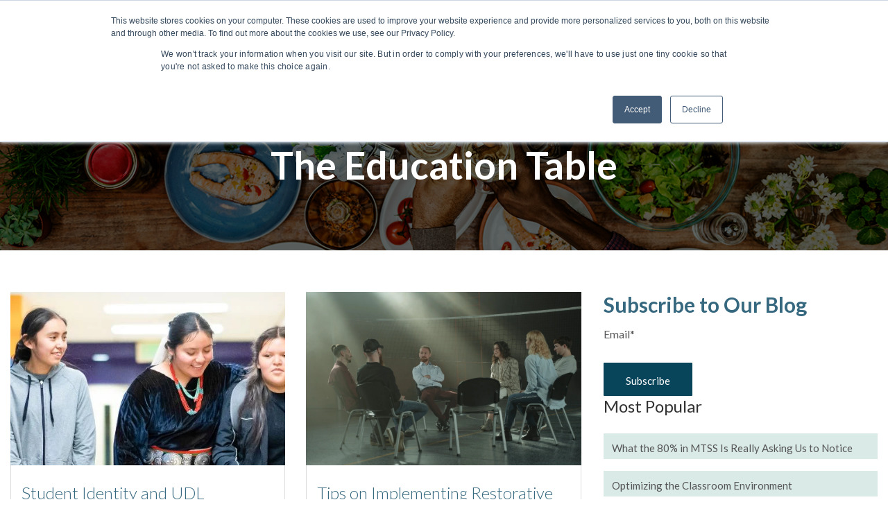

--- FILE ---
content_type: text/html; charset=UTF-8
request_url: https://www.novakeducation.com/blog/author/pamela-chu-sheriff
body_size: 11973
content:
<!doctype html><!--[if lt IE 7]> <html class="no-js lt-ie9 lt-ie8 lt-ie7" lang="en" > <![endif]--><!--[if IE 7]>    <html class="no-js lt-ie9 lt-ie8" lang="en" >        <![endif]--><!--[if IE 8]>    <html class="no-js lt-ie9" lang="en" >               <![endif]--><!--[if gt IE 8]><!--><html class="no-js" lang="en"><!--<![endif]--><head>
    <meta charset="utf-8">
    <meta http-equiv="X-UA-Compatible" content="IE=edge,chrome=1">
    <meta name="author" content="Novak Educational Consulting">
    <meta name="description" content="Join the education table to build a community and learn about best practices for inclusive education. ">
    <meta name="generator" content="HubSpot">
    <title>Blog | Pamela Chu-Sheriff</title>
    <link rel="shortcut icon" href="https://www.novakeducation.com/hubfs/NE%20IconSmall@3x.png">
    
<meta name="viewport" content="width=device-width, initial-scale=1">

    <script src="/hs/hsstatic/jquery-libs/static-1.1/jquery/jquery-1.7.1.js"></script>
<script>hsjQuery = window['jQuery'];</script>
    <meta property="og:description" content="Join the education table to build a community and learn about best practices for inclusive education. ">
    <meta property="og:title" content="Blog | Pamela Chu-Sheriff">
    <meta name="twitter:description" content="Join the education table to build a community and learn about best practices for inclusive education. ">
    <meta name="twitter:title" content="Blog | Pamela Chu-Sheriff">

    

    
    <style>
a.cta_button{-moz-box-sizing:content-box !important;-webkit-box-sizing:content-box !important;box-sizing:content-box !important;vertical-align:middle}.hs-breadcrumb-menu{list-style-type:none;margin:0px 0px 0px 0px;padding:0px 0px 0px 0px}.hs-breadcrumb-menu-item{float:left;padding:10px 0px 10px 10px}.hs-breadcrumb-menu-divider:before{content:'›';padding-left:10px}.hs-featured-image-link{border:0}.hs-featured-image{float:right;margin:0 0 20px 20px;max-width:50%}@media (max-width: 568px){.hs-featured-image{float:none;margin:0;width:100%;max-width:100%}}.hs-screen-reader-text{clip:rect(1px, 1px, 1px, 1px);height:1px;overflow:hidden;position:absolute !important;width:1px}
</style>


<style>

   .module_156057834668967 .header .container{}

   


   .module_156057834668967 .hubdew_templateheader .header .nav .hs-menu-wrapper.hs-menu-flow-horizontal> ul > li:last-child a{
    padding-bottom: 5px;
    padding-top: 5px;
    border-radius: 5px;
    background-color: #33475B;
    padding: 10px 20px;
    color:#eaf0f6 !important;
    max-width: inherit !important;
  }
.module_156057834668967 .hubdew_templateheader .header .nav .hs-menu-wrapper.hs-menu-flow-horizontal> ul > li:last-child a:hover{
	color: #ffffff !important;
    background-color: #00a9fa;

}

  
  


  .module_156057834668967 .nav ul>li>a {
    color: #434344;
    font-size: 14px;
    line-height: 15px;
    font-weight: 400;
    text-transform: capitalize;
  }
  .Stickyheader .nav ul>li>a{
    color: #434344 !important;
  }
  .module_156057834668967 .nav ul li>a:hover {
    color: #57869B !important;
  }

  

  .module_156057834668967 .logo.default .upload_logo{
    display: none;
  }
  .module_156057834668967 .logo.upload .custom_logo{
    display: none;
  }
  .module_156057834668967 .hubdew_templateheader .header .nav .hs-menu-wrapper.hs-menu-flow-horizontal> ul > li:last-child a{

    color:#ffffff;
  }
  .module_156057834668967 .header .nav .hs-menu-wrapper ul ul li a {
    background: #E5e5e5;
    color:#434344 !important;
  }

  .module_156057834668967 .header .nav .hs-menu-wrapper ul ul li:hover > a, 
  .module_156057834668967 .header .nav .hs-menu-wrapper ul ul li.active > a, 
  .module_156057834668967 .header .nav .hs-menu-wrapper ul ul li.active-branch > a {
    background: #3B6675;
    color: #FFFFFF !important;
  }

  .module_156057834668967 .header .nav .hs-menu-wrapper > ul > li > ul > li:first-child:hover:before, 
  .module_156057834668967 .header .nav .hs-menu-wrapper > ul > li > ul > li.active:first-child:before, 
  .module_156057834668967 .header .nav .hs-menu-wrapper > ul > li > ul > li.active-branch:first-child:before {
    background: #E5e5e5;
  }
  .module_156057834668967 .header .nav .hs-menu-wrapper > ul > li > ul > li:first-child:before{  
    background:  #E5e5e5; 
  }
  .module_156057834668967 .header .nav .hs-menu-wrapper ul ul ul li:first-child:before{
    background:#fff; 
  }

  @media screen and (max-width: 991px) {
    .module_156057834668967 .nav ul>li>a {
      color: #ffffff;

    }
    .Stickyheader .nav ul>li>a{
     color: #ffffff !important;
  }
  }
</style>

<link rel="stylesheet" href="/hs/hsstatic/BlogSocialSharingSupport/static-1.258/bundles/project.css">
<link rel="stylesheet" href="/hs/hsstatic/AsyncSupport/static-1.501/sass/rss_post_listing.css">
<link rel="stylesheet" href="https://www.novakeducation.com/hubfs/hub_generated/module_assets/1/32977079464/1741519202987/module_CLEAR_-_Footer_With_Copy_Right.min.css">
<link rel="stylesheet" href="https://www.novakeducation.com/hubfs/hub_generated/module_assets/1/32976845182/1741519201762/module_Return_to_Top_Arrow.min.css">
    

    
<!--  Added by GoogleAnalytics integration -->
<script>
var _hsp = window._hsp = window._hsp || [];
_hsp.push(['addPrivacyConsentListener', function(consent) { if (consent.allowed || (consent.categories && consent.categories.analytics)) {
  (function(i,s,o,g,r,a,m){i['GoogleAnalyticsObject']=r;i[r]=i[r]||function(){
  (i[r].q=i[r].q||[]).push(arguments)},i[r].l=1*new Date();a=s.createElement(o),
  m=s.getElementsByTagName(o)[0];a.async=1;a.src=g;m.parentNode.insertBefore(a,m)
})(window,document,'script','//www.google-analytics.com/analytics.js','ga');
  ga('create','UA-129930406-1','auto');
  ga('send','pageview');
}}]);
</script>

<!-- /Added by GoogleAnalytics integration -->

<!--  Added by GoogleTagManager integration -->
<script>
var _hsp = window._hsp = window._hsp || [];
window.dataLayer = window.dataLayer || [];
function gtag(){dataLayer.push(arguments);}

var useGoogleConsentModeV2 = true;
var waitForUpdateMillis = 1000;



var hsLoadGtm = function loadGtm() {
    if(window._hsGtmLoadOnce) {
      return;
    }

    if (useGoogleConsentModeV2) {

      gtag('set','developer_id.dZTQ1Zm',true);

      gtag('consent', 'default', {
      'ad_storage': 'denied',
      'analytics_storage': 'denied',
      'ad_user_data': 'denied',
      'ad_personalization': 'denied',
      'wait_for_update': waitForUpdateMillis
      });

      _hsp.push(['useGoogleConsentModeV2'])
    }

    (function(w,d,s,l,i){w[l]=w[l]||[];w[l].push({'gtm.start':
    new Date().getTime(),event:'gtm.js'});var f=d.getElementsByTagName(s)[0],
    j=d.createElement(s),dl=l!='dataLayer'?'&l='+l:'';j.async=true;j.src=
    'https://www.googletagmanager.com/gtm.js?id='+i+dl;f.parentNode.insertBefore(j,f);
    })(window,document,'script','dataLayer','GTM-KF6M45P');

    window._hsGtmLoadOnce = true;
};

_hsp.push(['addPrivacyConsentListener', function(consent){
  if(consent.allowed || (consent.categories && consent.categories.analytics)){
    hsLoadGtm();
  }
}]);

</script>

<!-- /Added by GoogleTagManager integration -->


<!-- Pinterest Tag -->
<script>
!function(e){if(!window.pintrk){window.pintrk = function () {
window.pintrk.queue.push(Array.prototype.slice.call(arguments))};var
  n=window.pintrk;n.queue=[],n.version="3.0";var
  t=document.createElement("script");t.async=!0,t.src=e;var
  r=document.getElementsByTagName("script")[0];
  r.parentNode.insertBefore(t,r)}}("https://s.pinimg.com/ct/core.js");
pintrk('load', '2612747589493', {em: '<user_email_address>'});
pintrk('page');
</script>
<noscript>
&lt;img  height="1" width="1" style="display:none;" alt="" src="https://ct.pinterest.com/v3/?event=init&amp;amp;tid=2612747589493&amp;amp;pd[em]=&lt;hashed_email_address&gt;&amp;amp;noscript=1"&gt;
</noscript>

<!-- end Pinterest Tag -->


<meta name="twitter:site" content="@NovakEducation">
<meta property="og:url" content="https://www.novakeducation.com/blog/author/pamela-chu-sheriff">
<meta property="og:type" content="blog">
<meta name="twitter:card" content="summary">
<link rel="alternate" type="application/rss+xml" href="https://www.novakeducation.com/blog/rss.xml">
<meta name="twitter:domain" content="www.novakeducation.com">
<script src="//platform.linkedin.com/in.js" type="text/javascript">
    lang: en_US
</script>

<meta http-equiv="content-language" content="en">
<link rel="stylesheet" href="//7052064.fs1.hubspotusercontent-na1.net/hubfs/7052064/hub_generated/template_assets/DEFAULT_ASSET/1769096366377/template_layout.min.css">


<link rel="stylesheet" href="https://www.novakeducation.com/hubfs/hub_generated/template_assets/1/32976297019/1761852129538/template_Novakstyle.css">


    <link rel="stylesheet" href="https://cdnjs.cloudflare.com/ajax/libs/font-awesome/5.8.2/css/all.css">
    

</head>
<body class="   hs-content-id-72614202449 hs-blog-listing hs-blog-id-29906858352" style="">
<!--  Added by GoogleTagManager integration -->
<noscript><iframe src="https://www.googletagmanager.com/ns.html?id=GTM-KF6M45P" height="0" width="0" style="display:none;visibility:hidden"></iframe></noscript>

<!-- /Added by GoogleTagManager integration -->

    <div class="header-container-wrapper">
    <div class="header-container container-fluid">

<div class="row-fluid-wrapper row-depth-1 row-number-1 ">
<div class="row-fluid ">
<div class="span12 widget-span widget-type-global_group " style="" data-widget-type="global_group" data-x="0" data-w="12">
<div class="" data-global-widget-path="generated_global_groups/32973198698.html"><div class="row-fluid-wrapper row-depth-1 row-number-1 ">
<div class="row-fluid ">
<div class="span12 widget-span widget-type-custom_widget " style="" data-widget-type="custom_widget" data-x="0" data-w="12">
<div id="hs_cos_wrapper_module_156057834668967" class="hs_cos_wrapper hs_cos_wrapper_widget hs_cos_wrapper_type_module" style="" data-hs-cos-general-type="widget" data-hs-cos-type="module"><div class="module_156057834668967">
<div class="hubdew_templateheader main_head">
    <div class="header">
        <div class="container">
            <div class="head_main">
                <div class="logo   upload" style="width: 195px;">
                    <a href="//www.novakeducation.com?hsLang=en">
                        <div class="upload_logo">
                            <img src="https://www.novakeducation.com/hs-fs/hubfs/NE%20Horizontal@4x-2.png?width=300&amp;height=113&amp;name=NE%20Horizontal@4x-2.png" alt="Novak Education" width="300" height="113" srcset="https://www.novakeducation.com/hs-fs/hubfs/NE%20Horizontal@4x-2.png?width=150&amp;height=57&amp;name=NE%20Horizontal@4x-2.png 150w, https://www.novakeducation.com/hs-fs/hubfs/NE%20Horizontal@4x-2.png?width=300&amp;height=113&amp;name=NE%20Horizontal@4x-2.png 300w, https://www.novakeducation.com/hs-fs/hubfs/NE%20Horizontal@4x-2.png?width=450&amp;height=170&amp;name=NE%20Horizontal@4x-2.png 450w, https://www.novakeducation.com/hs-fs/hubfs/NE%20Horizontal@4x-2.png?width=600&amp;height=226&amp;name=NE%20Horizontal@4x-2.png 600w, https://www.novakeducation.com/hs-fs/hubfs/NE%20Horizontal@4x-2.png?width=750&amp;height=283&amp;name=NE%20Horizontal@4x-2.png 750w, https://www.novakeducation.com/hs-fs/hubfs/NE%20Horizontal@4x-2.png?width=900&amp;height=339&amp;name=NE%20Horizontal@4x-2.png 900w" sizes="(max-width: 300px) 100vw, 300px">
                            
                        </div>
                        <div class="custom_logo">
                        </div>
                        </a><div class="sticky-logo"><a href="//www.novakeducation.com?hsLang=en">
                            </a><a href="www.novakeducation.com?hsLang=en"> <span id="hs_cos_wrapper_module_156057834668967_" class="hs_cos_wrapper hs_cos_wrapper_widget hs_cos_wrapper_type_logo" style="" data-hs-cos-general-type="widget" data-hs-cos-type="logo"></span></a><a href="//www.novakeducation.com?hsLang=en" id="hs-link-module_156057834668967_" style="border-width:0px;border:0px;"><img src="https://www.novakeducation.com/hs-fs/hubfs/NE%20Horizontal@4x-2.png?width=300&amp;height=113&amp;name=NE%20Horizontal@4x-2.png" class="hs-image-widget " height="113" style="height: auto;width:300px;border-width:0px;border:0px;" width="300" alt="Novak Education" title="Novak Education" srcset="https://www.novakeducation.com/hs-fs/hubfs/NE%20Horizontal@4x-2.png?width=150&amp;height=57&amp;name=NE%20Horizontal@4x-2.png 150w, https://www.novakeducation.com/hs-fs/hubfs/NE%20Horizontal@4x-2.png?width=300&amp;height=113&amp;name=NE%20Horizontal@4x-2.png 300w, https://www.novakeducation.com/hs-fs/hubfs/NE%20Horizontal@4x-2.png?width=450&amp;height=170&amp;name=NE%20Horizontal@4x-2.png 450w, https://www.novakeducation.com/hs-fs/hubfs/NE%20Horizontal@4x-2.png?width=600&amp;height=226&amp;name=NE%20Horizontal@4x-2.png 600w, https://www.novakeducation.com/hs-fs/hubfs/NE%20Horizontal@4x-2.png?width=750&amp;height=283&amp;name=NE%20Horizontal@4x-2.png 750w, https://www.novakeducation.com/hs-fs/hubfs/NE%20Horizontal@4x-2.png?width=900&amp;height=339&amp;name=NE%20Horizontal@4x-2.png 900w" sizes="(max-width: 300px) 100vw, 300px"></a>
                        </div>
                    
                </div>
                <!--     <div id="Dew-menu-toggle"><i class="fa fa-bars" aria-hidden="true"></i></div> -->
                <div class="right_sidebar">
                    <div class="nav custom-menu-primary">
                        <div id="menu-toggle">
                            <div id="menu-icon">
                                <div class="bar"></div>
                                <div class="bar"></div>
                                <div class="bar"></div>
                            </div>
                        </div>
                        <span id="hs_cos_wrapper_module_156057834668967_" class="hs_cos_wrapper hs_cos_wrapper_widget hs_cos_wrapper_type_menu" style="" data-hs-cos-general-type="widget" data-hs-cos-type="menu"><div id="hs_menu_wrapper_module_156057834668967_" class="hs-menu-wrapper active-branch flyouts hs-menu-flow-horizontal" role="navigation" data-sitemap-name="default" data-menu-id="32976920555" aria-label="Navigation Menu">
 <ul role="menu" class="active-branch">
  <li class="hs-menu-item hs-menu-depth-1 hs-item-has-children" role="none"><a href="https://www.novakeducation.com/professional-development" aria-haspopup="true" aria-expanded="false" role="menuitem">Professional Development</a>
   <ul role="menu" class="hs-menu-children-wrapper">
    <li class="hs-menu-item hs-menu-depth-2" role="none"><a href="https://www.novakeducation.com/professional-development" role="menuitem">Services</a></li>
    <li class="hs-menu-item hs-menu-depth-2" role="none"><a href="https://www.novakeducation.com/keynotes" role="menuitem">Keynotes</a></li>
    <li class="hs-menu-item hs-menu-depth-2" role="none"><a href="https://www.novakeducation.com/workshops" role="menuitem">Workshops</a></li>
    <li class="hs-menu-item hs-menu-depth-2" role="none"><a href="https://www.novakeducation.com/leadership-coaching-support" role="menuitem">Leadership Support</a></li>
    <li class="hs-menu-item hs-menu-depth-2" role="none"><a href="https://www.novakeducation.com/instructional-coaching" role="menuitem">Instructional Coaching</a></li>
    <li class="hs-menu-item hs-menu-depth-2" role="none"><a href="https://www.novakeducation.com/novak-academy" role="menuitem">Continuing Ed Courses</a></li>
    <li class="hs-menu-item hs-menu-depth-2" role="none"><a href="https://www.novakeducation.com/udl-teacher-training-materials" role="menuitem" target="_blank" rel="noopener">UDL Training Materials</a></li>
   </ul></li>
  <li class="hs-menu-item hs-menu-depth-1 hs-item-has-children" role="none"><a href="https://www.novakeducation.com/novak-academy" aria-haspopup="true" aria-expanded="false" role="menuitem">Novak Academy</a>
   <ul role="menu" class="hs-menu-children-wrapper">
    <li class="hs-menu-item hs-menu-depth-2" role="none"><a href="https://www.novakeducation.com/novak-academy" role="menuitem">Explore Online Courses</a></li>
    <li class="hs-menu-item hs-menu-depth-2" role="none"><a href="https://info.novakeducation.com/learning-leading-with-universal-design-for-learning" role="menuitem" target="_blank" rel="noopener">UDL Graduate Certificate</a></li>
    <li class="hs-menu-item hs-menu-depth-2" role="none"><a href="https://www.novakeducation.com/grad-credits" role="menuitem" target="_blank" rel="noopener">Graduate-Level Credits</a></li>
    <li class="hs-menu-item hs-menu-depth-2" role="none"><a href="https://www.novakeducation.com/teacher-recertification-and-license-renewal-opportunities" role="menuitem" target="_blank" rel="noopener">License Renewal Info</a></li>
   </ul></li>
  <li class="hs-menu-item hs-menu-depth-1 hs-item-has-children" role="none"><a href="javascript:;" aria-haspopup="true" aria-expanded="false" role="menuitem">Resources &amp; Books</a>
   <ul role="menu" class="hs-menu-children-wrapper">
    <li class="hs-menu-item hs-menu-depth-2" role="none"><a href="https://www.novakeducation.com/udl-teacher-training-materials" role="menuitem">UDL Training Materials</a></li>
    <li class="hs-menu-item hs-menu-depth-2" role="none"><a href="https://www.novakeducation.com/books" role="menuitem">Books</a></li>
    <li class="hs-menu-item hs-menu-depth-2" role="none"><a href="https://www.novakeducation.com/resources" role="menuitem">Free Downloads</a></li>
   </ul></li>
  <li class="hs-menu-item hs-menu-depth-1 active active-branch" role="none"><a href="https://www.novakeducation.com/blog" role="menuitem">Blog</a></li>
  <li class="hs-menu-item hs-menu-depth-1" role="none"><a href="https://www.novakeducation.com/theeducationtablepodcast" role="menuitem">Podcast</a></li>
  <li class="hs-menu-item hs-menu-depth-1 hs-item-has-children" role="none"><a href="https://www.novakeducation.com/about" aria-haspopup="true" aria-expanded="false" role="menuitem">About</a>
   <ul role="menu" class="hs-menu-children-wrapper">
    <li class="hs-menu-item hs-menu-depth-2" role="none"><a href="https://www.novakeducation.com/meet-our-team" role="menuitem">Meet the Team</a></li>
    <li class="hs-menu-item hs-menu-depth-2" role="none"><a href="https://www.novakeducation.com/published-articles" role="menuitem">In the News</a></li>
    <li class="hs-menu-item hs-menu-depth-2" role="none"><a href="https://www.novakeducation.com/katie-novak" role="menuitem" target="_blank" rel="noopener">Katie Novak</a></li>
   </ul></li>
  <li class="hs-menu-item hs-menu-depth-1" role="none"><a href="https://info.novakeducation.com/sign-up" role="menuitem">Sign Up</a></li>
  <li class="hs-menu-item hs-menu-depth-1" role="none"><a href="https://www.novakeducation.com/contact-0" role="menuitem" target="_blank" rel="noopener">Contact</a></li>
 </ul>
</div></span>
                    </div>
                </div>
            </div>
        </div>
    </div>
</div>
</div>




</div>

</div><!--end widget-span -->
</div><!--end row-->
</div><!--end row-wrapper -->
</div>
</div><!--end widget-span -->
</div><!--end row-->
</div><!--end row-wrapper -->

<div class="row-fluid-wrapper row-depth-1 row-number-2 ">
<div class="row-fluid ">
<div class="span12 widget-span widget-type-global_group header" style="display: none;" data-widget-type="global_group" data-x="0" data-w="12">
<div class="" data-global-widget-path="generated_global_groups/35502348570.html"><div class="row-fluid-wrapper row-depth-1 row-number-1 ">
<div class="row-fluid ">
<div class="span12 widget-span widget-type-cell container" style="" data-widget-type="cell" data-x="0" data-w="12">

<div class="row-fluid-wrapper row-depth-1 row-number-2 ">
<div class="row-fluid ">
<div class="span3 widget-span widget-type-custom_widget custom-logo" style="" data-widget-type="custom_widget" data-x="0" data-w="3">
<div id="hs_cos_wrapper_module_156679785659533" class="hs_cos_wrapper hs_cos_wrapper_widget hs_cos_wrapper_type_module widget-type-logo" style="" data-hs-cos-general-type="widget" data-hs-cos-type="module">
  






















  
  <span id="hs_cos_wrapper_module_156679785659533_hs_logo_widget" class="hs_cos_wrapper hs_cos_wrapper_widget hs_cos_wrapper_type_logo" style="" data-hs-cos-general-type="widget" data-hs-cos-type="logo"><a href="https://www.webdew.com/clear/home" id="hs-link-module_156679785659533_hs_logo_widget" style="border-width:0px;border:0px;"><img src="https://www.webdew.com/hubfs/Clear%20Theme/clear-logo.png" class="hs-image-widget " height="41" style="height: auto;width:94px;border-width:0px;border:0px;" width="94" alt="clear-logo" title="clear-logo"></a></span>
</div>

</div><!--end widget-span -->
<div class="span9 widget-span widget-type-cell " style="" data-widget-type="cell" data-x="3" data-w="9">

<div class="row-fluid-wrapper row-depth-1 row-number-3 ">
<div class="row-fluid ">
<div class="span12 widget-span widget-type-custom_widget primary-menu custom-menu-primary" style="" data-widget-type="custom_widget" data-x="0" data-w="12">
<div id="hs_cos_wrapper_module_156679784047212" class="hs_cos_wrapper hs_cos_wrapper_widget hs_cos_wrapper_type_module widget-type-menu" style="" data-hs-cos-general-type="widget" data-hs-cos-type="module">
<span id="hs_cos_wrapper_module_156679784047212_" class="hs_cos_wrapper hs_cos_wrapper_widget hs_cos_wrapper_type_menu" style="" data-hs-cos-general-type="widget" data-hs-cos-type="menu"><div class="hs-menu-wrapper active-branch hs-menu-flow-horizontal" role="navigation" data-sitemap-name="default_horizontal_menu_html">
    <ul>
        <li class="hs-menu-item hs-menu-depth-1 hs-item-has-children">
            <a href="#">Menu Item 1</a>
            <ul class="hs-menu-children-wrapper">
                <li class="hs-menu-item hs-menu-depth-2 hs-item-has-children">
                    <a href="#">Sub-menu Item 1</a>
                    <ul class="hs-menu-children-wrapper">
                        <li class="hs-menu-item hs-menu-depth-3">
                            <a href="#">Another Item</a>
                        </li>
                    </ul>
                </li>
                <li class="hs-menu-item hs-menu-depth-2">
                    <a href="#">Sub-menu Item 2</a>
                </li>
          </ul>
        </li>
        <li class="hs-menu-item hs-menu-depth-1 hs-item-has-children">
            <a href="#">Menu Item 2</a>
            <ul class="hs-menu-children-wrapper">
                <li class="hs-menu-item hs-menu-depth-2">
                    <a href="#">Yet Another Item</a>
                </li>
          </ul>
        </li>
        <li class="hs-menu-item hs-menu-depth-1">
            <a href="#">Menu Item 3</a>
        </li>
        <li class="hs-menu-item hs-menu-depth-1">
            <a href="#">Menu Item 4</a>
        </li>
    </ul>
</div>
</span></div>

</div><!--end widget-span -->
</div><!--end row-->
</div><!--end row-wrapper -->

</div><!--end widget-span -->
</div><!--end row-->
</div><!--end row-wrapper -->

</div><!--end widget-span -->
</div><!--end row-->
</div><!--end row-wrapper -->
</div>
</div><!--end widget-span -->
</div><!--end row-->
</div><!--end row-wrapper -->

    </div><!--end header -->
</div><!--end header wrapper -->

<div class="body-container-wrapper">
    <div class="body-container container-fluid">

<div class="row-fluid-wrapper row-depth-1 row-number-1 ">
<div class="row-fluid ">
<div class="span12 widget-span widget-type-cell blog-banner" style="" data-widget-type="cell" data-x="0" data-w="12">

<div class="row-fluid-wrapper row-depth-1 row-number-2 ">
<div class="row-fluid ">
<div class="span12 widget-span widget-type-cell container" style="" data-widget-type="cell" data-x="0" data-w="12">

<div class="row-fluid-wrapper row-depth-1 row-number-3 ">
<div class="row-fluid ">
<div class="span12 widget-span widget-type-custom_widget blog-header" style="" data-widget-type="custom_widget" data-x="0" data-w="12">
<div id="hs_cos_wrapper_module_1610483595413134" class="hs_cos_wrapper hs_cos_wrapper_widget hs_cos_wrapper_type_module widget-type-header" style="" data-hs-cos-general-type="widget" data-hs-cos-type="module">



<span id="hs_cos_wrapper_module_1610483595413134_" class="hs_cos_wrapper hs_cos_wrapper_widget hs_cos_wrapper_type_header" style="" data-hs-cos-general-type="widget" data-hs-cos-type="header"><h1>The Education Table</h1></span></div>

</div><!--end widget-span -->
</div><!--end row-->
</div><!--end row-wrapper -->

</div><!--end widget-span -->
</div><!--end row-->
</div><!--end row-wrapper -->

</div><!--end widget-span -->
</div><!--end row-->
</div><!--end row-wrapper -->

<div class="row-fluid-wrapper row-depth-1 row-number-4 ">
<div class="row-fluid ">
<div class="span12 widget-span widget-type-cell clear-blog-listing" style="" data-widget-type="cell" data-x="0" data-w="12">

<div class="row-fluid-wrapper row-depth-1 row-number-5 ">
<div class="row-fluid ">
<div class="span12 widget-span widget-type-cell container" style="" data-widget-type="cell" data-x="0" data-w="12">

<div class="row-fluid-wrapper row-depth-1 row-number-6 ">
<div class="row-fluid ">
<div class="span8 widget-span widget-type-cell " style="" data-widget-type="cell" data-x="0" data-w="8">

<div class="row-fluid-wrapper row-depth-1 row-number-7 ">
<div class="row-fluid ">
<div class="span12 widget-span widget-type-custom_widget " style="" data-widget-type="custom_widget" data-x="0" data-w="12">
<div id="hs_cos_wrapper_module_151456960811572" class="hs_cos_wrapper hs_cos_wrapper_widget hs_cos_wrapper_type_module widget-type-blog_content" style="" data-hs-cos-general-type="widget" data-hs-cos-type="module">
   <div class="blog-section">
<div class="blog-listing-wrapper cell-wrapper">
<div class="blog-section clear--blog-design">
<div class="blog-listing-wrapper cell-wrapper">
<div class="post-listing">
<div class="post-item">
<div class="post-body clearfix ">
<div class="post-blog-content">
<div class="blog--inner-space">
<div class="post-header">
<h4><a href="https://www.novakeducation.com/blog/student-identity">Student Identity and UDL</a></h4>
</div>
<div class="blog--tag-author-coloumn">
<div id="hubspot-author_data" class="hubspot-editable" data-hubspot-form-id="author_data" data-hubspot-name="Blog Author">
<div class="blog--author">
<a class="author-link" href="https://www.novakeducation.com/blog/author/pamela-chu-sheriff">
Pamela Chu-Sheriff</a>
</div>
</div>
</div>
<div class="blog_content_area">
<a class="more-link" href="https://www.novakeducation.com/blog/student-identity">Read</a>
</div>
</div>
</div>
<div class="blog_featured_img">
<div class="hs-featured-image-wrapper">
<a href="https://www.novakeducation.com/blog/student-identity" title="" class="hs-featured-image-link">
<img src="https://www.novakeducation.com/hubfs/Blog%20Header.jpg" class="hs-featured-image" alt="students walking down the hallway ">
</a>
</div>
</div>
</div>
</div>
<div class="post-item">
<div class="post-body clearfix ">
<div class="post-blog-content">
<div class="blog--inner-space">
<div class="post-header">
<h4><a href="https://www.novakeducation.com/blog/tips-on-implementing-restorative-circles-in-your-school">Tips on Implementing Restorative Circles in Your School</a></h4>
</div>
<div class="blog--tag-author-coloumn">
<div id="hubspot-author_data" class="hubspot-editable" data-hubspot-form-id="author_data" data-hubspot-name="Blog Author">
<div class="blog--author">
<a class="author-link" href="https://www.novakeducation.com/blog/author/pamela-chu-sheriff">
Pamela Chu-Sheriff</a>
</div>
</div>
</div>
<div class="blog_content_area">
<a class="more-link" href="https://www.novakeducation.com/blog/tips-on-implementing-restorative-circles-in-your-school">Read</a>
</div>
</div>
</div>
<div class="blog_featured_img">
<div class="hs-featured-image-wrapper">
<a href="https://www.novakeducation.com/blog/tips-on-implementing-restorative-circles-in-your-school" title="" class="hs-featured-image-link">
<img src="https://www.novakeducation.com/hubfs/pexels-tima-miroshnichenko-5710922.jpg" class="hs-featured-image" alt="Circle practice">
</a>
</div>
</div>
</div>
</div>
</div>
<div class="pagination wrapper flex-row space-between">
<div class="pages-navigation flex-row align-center">
<a href="" class="page-number btn current">
<span>1</span>
</a>
</div>
</div>
</div>
</div>
</div>
</div>
</div>

</div><!--end widget-span -->
</div><!--end row-->
</div><!--end row-wrapper -->

<div class="row-fluid-wrapper row-depth-1 row-number-8 ">
<div class="row-fluid ">
<div class="span12 widget-span widget-type-cell " style="" data-widget-type="cell" data-x="0" data-w="12">

<div class="row-fluid-wrapper row-depth-2 row-number-1 ">
<div class="row-fluid ">
<div class="span12 widget-span widget-type-custom_widget comment-heading" style="" data-widget-type="custom_widget" data-x="0" data-w="12">
<div id="hs_cos_wrapper_module_1567748041320211" class="hs_cos_wrapper hs_cos_wrapper_widget hs_cos_wrapper_type_module" style="" data-hs-cos-general-type="widget" data-hs-cos-type="module"><div class=" text-center ">
  
  <h2>Leave Comment</h2>
  
  <p></p>
</div></div>

</div><!--end widget-span -->
</div><!--end row-->
</div><!--end row-wrapper -->

<div class="row-fluid-wrapper row-depth-2 row-number-2 ">
<div class="row-fluid ">
<div class="span12 widget-span widget-type-custom_widget blog--comment" style="" data-widget-type="custom_widget" data-x="0" data-w="12">
<div id="hs_cos_wrapper_module_151456961241174" class="hs_cos_wrapper hs_cos_wrapper_widget hs_cos_wrapper_type_module widget-type-blog_comments" style="" data-hs-cos-general-type="widget" data-hs-cos-type="module"><span id="hs_cos_wrapper_module_151456961241174_blog_comments" class="hs_cos_wrapper hs_cos_wrapper_widget hs_cos_wrapper_type_blog_comments" style="" data-hs-cos-general-type="widget" data-hs-cos-type="blog_comments"></span></div>

</div><!--end widget-span -->
</div><!--end row-->
</div><!--end row-wrapper -->

</div><!--end widget-span -->
</div><!--end row-->
</div><!--end row-wrapper -->

</div><!--end widget-span -->
<div class="span4 widget-span widget-type-cell clear--sidebar" style="" data-widget-type="cell" data-x="8" data-w="4">

<div class="row-fluid-wrapper row-depth-1 row-number-1 ">
<div class="row-fluid ">
<div class="span12 widget-span widget-type-custom_widget " style="" data-widget-type="custom_widget" data-x="0" data-w="12">
<div id="hs_cos_wrapper_module_151456961963776" class="hs_cos_wrapper hs_cos_wrapper_widget hs_cos_wrapper_type_module widget-type-blog_subscribe" style="" data-hs-cos-general-type="widget" data-hs-cos-type="module">


<span id="hs_cos_wrapper_module_151456961963776_blog_subscribe" class="hs_cos_wrapper hs_cos_wrapper_widget hs_cos_wrapper_type_blog_subscribe" style="" data-hs-cos-general-type="widget" data-hs-cos-type="blog_subscribe"><h3 id="hs_cos_wrapper_module_151456961963776_blog_subscribe_title" class="hs_cos_wrapper form-title" data-hs-cos-general-type="widget_field" data-hs-cos-type="text">Subscribe to Our Blog</h3>

<div id="hs_form_target_module_151456961963776_blog_subscribe_966"></div>



</span></div>

</div><!--end widget-span -->
</div><!--end row-->
</div><!--end row-wrapper -->

<div class="row-fluid-wrapper row-depth-1 row-number-2 ">
<div class="row-fluid ">
<div class="span12 widget-span widget-type-custom_widget clear--sidebar-posts" style="" data-widget-type="custom_widget" data-x="0" data-w="12">
<div id="hs_cos_wrapper_module_1574760729397134" class="hs_cos_wrapper hs_cos_wrapper_widget hs_cos_wrapper_type_module widget-type-rss_listing" style="" data-hs-cos-general-type="widget" data-hs-cos-type="module">
    
    




<span id="hs_cos_wrapper_module_1574760729397134_" class="hs_cos_wrapper hs_cos_wrapper_widget hs_cos_wrapper_type_rss_listing" style="" data-hs-cos-general-type="widget" data-hs-cos-type="rss_listing">
<h3>Most Popular</h3>


    <div class="hs-rss-module feedreader_box hs-hash-221649416"></div>

</span></div>

</div><!--end widget-span -->
</div><!--end row-->
</div><!--end row-wrapper -->

<div class="row-fluid-wrapper row-depth-1 row-number-3 ">
<div class="row-fluid ">
<div class="span12 widget-span widget-type-custom_widget " style="padding-left: 25px; font-size: 14px;" data-widget-type="custom_widget" data-x="0" data-w="12">
<div id="hs_cos_wrapper_module_1670522959577116" class="hs_cos_wrapper hs_cos_wrapper_widget hs_cos_wrapper_type_module" style="" data-hs-cos-general-type="widget" data-hs-cos-type="module">
<ul>

<li><a href="https://www.novakeducation.com/blog/tag/universal-design-for-learning">Universal Design for Learning</a></li>

<li><a href="https://www.novakeducation.com/blog/tag/implementing-udl">Implementing UDL</a></li>

<li><a href="https://www.novakeducation.com/blog/tag/teaching-methods">Teaching Methods</a></li>

<li><a href="https://www.novakeducation.com/blog/tag/inclusive-practices">Inclusive Practices</a></li>

<li><a href="https://www.novakeducation.com/blog/tag/udl-resource">UDL Resource</a></li>

<li><a href="https://www.novakeducation.com/blog/tag/leadership">Leadership</a></li>

<li><a href="https://www.novakeducation.com/blog/tag/engagement">Engagement</a></li>

<li><a href="https://www.novakeducation.com/blog/tag/professional-learning">Professional Learning</a></li>

<li><a href="https://www.novakeducation.com/blog/tag/variability-and-barriers">Variability and Barriers</a></li>

<li><a href="https://www.novakeducation.com/blog/tag/mindsets">Mindsets</a></li>

<li><a href="https://www.novakeducation.com/blog/tag/goals">Goals</a></li>

<li><a href="https://www.novakeducation.com/blog/tag/assessments">Assessments</a></li>

<li><a href="https://www.novakeducation.com/blog/tag/common-core">Common Core</a></li>

<li><a href="https://www.novakeducation.com/blog/tag/social-emotional-learning-sel">Social Emotional Learning (SEL)</a></li>

<li><a href="https://www.novakeducation.com/blog/tag/blended-learning">Blended Learning</a></li>

<li><a href="https://www.novakeducation.com/blog/tag/multi-tiered-systems-of-support-mtss">Multi-Tiered Systems of Support (MTSS)</a></li>

<li><a href="https://www.novakeducation.com/blog/tag/podcast">Podcast</a></li>

<li><a href="https://www.novakeducation.com/blog/tag/elementary-education">Elementary Education</a></li>

<li><a href="https://www.novakeducation.com/blog/tag/literacy-and-reading">Literacy and Reading</a></li>

<li><a href="https://www.novakeducation.com/blog/tag/special-education">Special Education</a></li>

<li><a href="https://www.novakeducation.com/blog/tag/mathematics">Mathematics</a></li>

<li><a href="https://www.novakeducation.com/blog/tag/secondary-education">Secondary Education</a></li>

<li><a href="https://www.novakeducation.com/blog/tag/ai">AI</a></li>

<li><a href="https://www.novakeducation.com/blog/tag/lesson-plans">Lesson Plans</a></li>

<li><a href="https://www.novakeducation.com/blog/tag/differentiated-instruction-di">Differentiated Instruction (DI)</a></li>

<li><a href="https://www.novakeducation.com/blog/tag/infographics">Infographics</a></li>

<li><a href="https://www.novakeducation.com/blog/tag/holidays">Holidays</a></li>

<li><a href="https://www.novakeducation.com/blog/tag/science-of-learning">Science of Learning</a></li>

<li><a href="https://www.novakeducation.com/blog/tag/parents-caregivers">Parents/Caregivers</a></li>

<li><a href="https://www.novakeducation.com/blog/tag/deeper-learning">Deeper Learning</a></li>

<li><a href="https://www.novakeducation.com/blog/tag/universal-design">Universal Design</a></li>

<li><a href="https://www.novakeducation.com/blog/tag/dua">DUA</a></li>

<li><a href="https://www.novakeducation.com/blog/tag/coaching">Coaching</a></li>

<li><a href="https://www.novakeducation.com/blog/tag/coteaching">Coteaching</a></li>

<li><a href="https://www.novakeducation.com/blog/tag/paraprofessionals">Paraprofessionals</a></li>

<li><a href="https://www.novakeducation.com/blog/tag/multilingual-learners">multilingual learners</a></li>
 
</ul></div>

</div><!--end widget-span -->
</div><!--end row-->
</div><!--end row-wrapper -->

</div><!--end widget-span -->
</div><!--end row-->
</div><!--end row-wrapper -->

</div><!--end widget-span -->
</div><!--end row-->
</div><!--end row-wrapper -->

</div><!--end widget-span -->
</div><!--end row-->
</div><!--end row-wrapper -->

<div class="row-fluid-wrapper row-depth-1 row-number-4 ">
<div class="row-fluid ">
<div class="span12 widget-span widget-type-cell light-background" style="" data-widget-type="cell" data-x="0" data-w="12">

</div><!--end widget-span -->
</div><!--end row-->
</div><!--end row-wrapper -->

    </div><!--end body -->
</div><!--end body wrapper -->

<div class="footer-container-wrapper">
    <div class="footer-container container-fluid">

<div class="row-fluid-wrapper row-depth-1 row-number-1 ">
<div class="row-fluid ">
<div class="span12 widget-span widget-type-global_group " style="" data-widget-type="global_group" data-x="0" data-w="12">
<div class="" data-global-widget-path="generated_global_groups/32973315020.html"><div class="row-fluid-wrapper row-depth-1 row-number-1 ">
<div class="row-fluid ">
<div class="span12 widget-span widget-type-custom_widget footer-form-label" style="" data-widget-type="custom_widget" data-x="0" data-w="12">
<div id="hs_cos_wrapper_module_1562570407789144" class="hs_cos_wrapper hs_cos_wrapper_widget hs_cos_wrapper_type_module" style="" data-hs-cos-general-type="widget" data-hs-cos-type="module"><div class="hubdew-footer padding_Tb">
    <div class="container">
        <div class="row d-flex justify-content-center hubdew-footer-wrap">
            <div class="hubdew-footer-column ft-about">
                <div class="hubdew-footer-column-wrap">
                    <div class="hubdew-footer-logo   Customlogo">
                        <div class="Foot_upload">
                            <span id="hs_cos_wrapper_module_1562570407789144_" class="hs_cos_wrapper hs_cos_wrapper_widget hs_cos_wrapper_type_logo" style="" data-hs-cos-general-type="widget" data-hs-cos-type="logo"><a href="//www.novakeducation.com?hsLang=en" id="hs-link-module_1562570407789144_" style="border-width:0px;border:0px;"><img src="https://www.novakeducation.com/hs-fs/hubfs/NE%20Horizontal%20White@3x.png?width=300&amp;height=85&amp;name=NE%20Horizontal%20White@3x.png" class="hs-image-widget " height="85" style="height: auto;width:300px;border-width:0px;border:0px;" width="300" alt="Novak Education" title="Novak Education" srcset="https://www.novakeducation.com/hs-fs/hubfs/NE%20Horizontal%20White@3x.png?width=150&amp;height=43&amp;name=NE%20Horizontal%20White@3x.png 150w, https://www.novakeducation.com/hs-fs/hubfs/NE%20Horizontal%20White@3x.png?width=300&amp;height=85&amp;name=NE%20Horizontal%20White@3x.png 300w, https://www.novakeducation.com/hs-fs/hubfs/NE%20Horizontal%20White@3x.png?width=450&amp;height=128&amp;name=NE%20Horizontal%20White@3x.png 450w, https://www.novakeducation.com/hs-fs/hubfs/NE%20Horizontal%20White@3x.png?width=600&amp;height=170&amp;name=NE%20Horizontal%20White@3x.png 600w, https://www.novakeducation.com/hs-fs/hubfs/NE%20Horizontal%20White@3x.png?width=750&amp;height=213&amp;name=NE%20Horizontal%20White@3x.png 750w, https://www.novakeducation.com/hs-fs/hubfs/NE%20Horizontal%20White@3x.png?width=900&amp;height=255&amp;name=NE%20Horizontal%20White@3x.png 900w" sizes="(max-width: 300px) 100vw, 300px"></a></span>
                        </div>
                        <div class="default_footlogo">
                            <!--?xml version="1.0" encoding="utf-8"?-->
                            <!-- Generator: Adobe Illustrator 21.1.0, SVG Export Plug-In . SVG Version: 6.00 Build 0)  -->
                            <svg version="1.1" id="Layer_1" xmlns="http://www.w3.org/2000/svg" xmlns:xlink="http://www.w3.org/1999/xlink" x="0px" y="0px" viewbox="0 0 188.1 83.3" style="enable-background:new 0 0 188.1 83.3;" xml:space="preserve">
                                <style type="text/css">
                                .st0 {
                                    fill: #FF7A59;
                                }

                                .st1 {
                                    fill: #FFFFFF;
                                }
                                </style>
                                <path class="st0" d="M37.1,83.3c-1.2,0-2.5-0.3-3.6-1L3.6,65C1.4,63.7,0,61.4,0,58.8V24.2c0-2.5,1.4-4.9,3.6-6.2L32.7,1.2
    c2.8-1.6,6.2-1.6,8.9,0L70.7,18c2.2,1.3,3.6,3.6,3.6,6.2v34.6c0,2.5-1.4,4.9-3.6,6.2l-30,17.3C39.6,82.9,38.4,83.3,37.1,83.3z
     M37.1,4.1c-0.8,0-1.7,0.2-2.4,0.6L5.6,21.5c-0.9,0.5-1.5,1.6-1.5,2.6v34.6c0,1.1,0.6,2.1,1.5,2.6l30,17.3c0.9,0.5,2.1,0.5,3,0
    l30-17.3c0.9-0.5,1.5-1.6,1.5-2.6V24.2c0-1.1-0.6-2.1-1.5-2.6L39.5,4.8C38.8,4.3,38,4.1,37.1,4.1z" />
                                <g>
                                    <path class="st0" d="M57.5,26.6v17.1c0,7.2-5.8,13-13,13c-2.6,0-4.9-0.7-7-2c-1.7-1.1-3.1-2.5-4.1-4.2c-1.2-2-1.9-4.3-1.9-6.8V26.6
        h11.4v17.1c0,2.3-0.6,4.6-1.8,6.5c-1.2-0.8-2.2-1.8-3.1-3c0.5-1.1,0.7-2.3,0.7-3.6v-13h-3.2v13c0,1.5,0.4,3,1.1,4.3
        c0.1,0.2,0.3,0.5,0.4,0.7c0.9,1.3,2.1,2.4,3.6,3.1c0.2,0.1,0.3,0.1,0.5,0.2c1,0.4,2.2,0.7,3.3,0.7c4.9,0,8.9-4,8.9-8.9v-13l-3.4,0
        v-4.1L57.5,26.6z" />
                                    <path class="st0" d="M35.5,55.4c-1.8,0.9-3.7,1.3-5.7,1.3c-7.2,0-13-5.8-13-13V26.6h7.5v4.1h-3.4v13c0,4.9,4,8.9,8.9,8.9
        c1,0,1.9-0.2,2.8-0.4C33.4,53.4,34.4,54.5,35.5,55.4z" />
                                </g>
                                <g>
                                    <path class="st1" d="M184,31.6l0,18.8c0,4-3.2,7.2-7.2,7.2c-4,0-7.2-3.2-7.2-7.2l0-18.8h-4.1l0,18.8c0,0.2,0,0.5,0,0.7l0,0
        c-0.4,3.7-3.5,6.5-7.2,6.5c-4,0-7.2-3.2-7.2-7.2l0-18.8h-4.1l0,18.8c0,6.3,5.1,11.3,11.3,11.3c3.8,0,7.2-1.9,9.3-4.8
        c2.1,2.9,5.4,4.8,9.3,4.8c6.3,0,11.3-5.1,11.3-11.3l0-18.8H184z" />
                                    <path class="st1" d="M109,61.7H97.6c-3.2,0-6.2-1.3-8.5-3.5c-2.3-2.3-3.5-5.3-3.5-8.5l0-6.1c0-6.6,5.4-12,12-12l7.3,0V15.2h4.1
        V61.7z M104.9,35.7l-7.3,0c-4.4,0-7.9,3.5-7.9,7.9l0,6.1c0,2.1,0.8,4.1,2.3,5.6s3.5,2.3,5.6,2.3h7.3V35.7z" />
                                    <path class="st1" d="M140.9,44.5c0-7.1-5.8-13-13-13c-7.1,0-13,5.8-13,13l0,2.1h0l0,2.1c0,7.1,5.8,13,13,13
        c5.5,0,10.2-3.5,12.1-8.3h-5c-1.5,2.3-4.1,3.8-7.1,3.8c-4.6,0-8.4-3.7-8.5-8.3h21.4V44.5z M119.5,44.4c0.1-4.6,3.8-8.4,8.5-8.4
        s8.4,3.7,8.5,8.4H119.5z" />
                                </g>
                            </svg>
                        </div>
                    </div>
                    <div class="hubdew-footer-desc"></div>
                    
                    <div class="hubdew-footer-social-icons">
                        
                        <a href="https://www.facebook.com/NovakEducation/" aria-label="Novak Facebook" target="_blank"><span id="hs_cos_wrapper_module_1562570407789144_" class="hs_cos_wrapper hs_cos_wrapper_widget hs_cos_wrapper_type_icon" style="" data-hs-cos-general-type="widget" data-hs-cos-type="icon"><svg version="1.0" xmlns="http://www.w3.org/2000/svg" viewbox="0 0 264 512" aria-hidden="true"><g id="facebook-f1_layer"><path d="M76.7 512V283H0v-91h76.7v-71.7C76.7 42.4 124.3 0 193.8 0c33.3 0 61.9 2.5 70.2 3.6V85h-48.2c-37.8 0-45.1 18-45.1 44.3V192H256l-11.7 91h-73.6v229" /></g></svg></span> </a>
                        
                        <a href="https://www.youtube.com/channel/UC57SJ9qGUznBc1P_hebPYpg" aria-label="Novak YouTube" target="_blank"><span id="hs_cos_wrapper_module_1562570407789144_" class="hs_cos_wrapper hs_cos_wrapper_widget hs_cos_wrapper_type_icon" style="" data-hs-cos-general-type="widget" data-hs-cos-type="icon"><svg version="1.0" xmlns="http://www.w3.org/2000/svg" viewbox="0 0 576 512" aria-hidden="true"><g id="youtube2_layer"><path d="M549.655 124.083c-6.281-23.65-24.787-42.276-48.284-48.597C458.781 64 288 64 288 64S117.22 64 74.629 75.486c-23.497 6.322-42.003 24.947-48.284 48.597-11.412 42.867-11.412 132.305-11.412 132.305s0 89.438 11.412 132.305c6.281 23.65 24.787 41.5 48.284 47.821C117.22 448 288 448 288 448s170.78 0 213.371-11.486c23.497-6.321 42.003-24.171 48.284-47.821 11.412-42.867 11.412-132.305 11.412-132.305s0-89.438-11.412-132.305zm-317.51 213.508V175.185l142.739 81.205-142.739 81.201z" /></g></svg></span> </a>
                        
                        <a href="https://twitter.com/novakeducation" aria-label="Novak Twitter" target="_blank"><span id="hs_cos_wrapper_module_1562570407789144_" class="hs_cos_wrapper hs_cos_wrapper_widget hs_cos_wrapper_type_icon" style="" data-hs-cos-general-type="widget" data-hs-cos-type="icon"><svg version="1.0" xmlns="http://www.w3.org/2000/svg" viewbox="0 0 512 512" aria-hidden="true"><g id="twitter3_layer"><path d="M459.37 151.716c.325 4.548.325 9.097.325 13.645 0 138.72-105.583 298.558-298.558 298.558-59.452 0-114.68-17.219-161.137-47.106 8.447.974 16.568 1.299 25.34 1.299 49.055 0 94.213-16.568 130.274-44.832-46.132-.975-84.792-31.188-98.112-72.772 6.498.974 12.995 1.624 19.818 1.624 9.421 0 18.843-1.3 27.614-3.573-48.081-9.747-84.143-51.98-84.143-102.985v-1.299c13.969 7.797 30.214 12.67 47.431 13.319-28.264-18.843-46.781-51.005-46.781-87.391 0-19.492 5.197-37.36 14.294-52.954 51.655 63.675 129.3 105.258 216.365 109.807-1.624-7.797-2.599-15.918-2.599-24.04 0-57.828 46.782-104.934 104.934-104.934 30.213 0 57.502 12.67 76.67 33.137 23.715-4.548 46.456-13.32 66.599-25.34-7.798 24.366-24.366 44.833-46.132 57.827 21.117-2.273 41.584-8.122 60.426-16.243-14.292 20.791-32.161 39.308-52.628 54.253z" /></g></svg></span> </a>
                        
                        <a href="https://www.linkedin.com/company/14783005/" aria-label="Novak LinkedIn" target="_blank"><span id="hs_cos_wrapper_module_1562570407789144_" class="hs_cos_wrapper hs_cos_wrapper_widget hs_cos_wrapper_type_icon" style="" data-hs-cos-general-type="widget" data-hs-cos-type="icon"><svg version="1.0" xmlns="http://www.w3.org/2000/svg" viewbox="0 0 448 512" aria-hidden="true"><g id="linkedin-in4_layer"><path d="M100.3 480H7.4V180.9h92.9V480zM53.8 140.1C24.1 140.1 0 115.5 0 85.8 0 56.1 24.1 32 53.8 32c29.7 0 53.8 24.1 53.8 53.8 0 29.7-24.1 54.3-53.8 54.3zM448 480h-92.7V334.4c0-34.7-.7-79.2-48.3-79.2-48.3 0-55.7 37.7-55.7 76.7V480h-92.8V180.9h89.1v40.8h1.3c12.4-23.5 42.7-48.3 87.9-48.3 94 0 111.3 61.9 111.3 142.3V480z" /></g></svg></span> </a>
                        
                        <a href="https://www.instagram.com/novak_education" aria-label="Novak Instagram" target="_blank"><span id="hs_cos_wrapper_module_1562570407789144_" class="hs_cos_wrapper hs_cos_wrapper_widget hs_cos_wrapper_type_icon" style="" data-hs-cos-general-type="widget" data-hs-cos-type="icon"><svg version="1.0" xmlns="http://www.w3.org/2000/svg" viewbox="0 0 448 512" aria-hidden="true"><g id="instagram5_layer"><path d="M224.1 141c-63.6 0-114.9 51.3-114.9 114.9s51.3 114.9 114.9 114.9S339 319.5 339 255.9 287.7 141 224.1 141zm0 189.6c-41.1 0-74.7-33.5-74.7-74.7s33.5-74.7 74.7-74.7 74.7 33.5 74.7 74.7-33.6 74.7-74.7 74.7zm146.4-194.3c0 14.9-12 26.8-26.8 26.8-14.9 0-26.8-12-26.8-26.8s12-26.8 26.8-26.8 26.8 12 26.8 26.8zm76.1 27.2c-1.7-35.9-9.9-67.7-36.2-93.9-26.2-26.2-58-34.4-93.9-36.2-37-2.1-147.9-2.1-184.9 0-35.8 1.7-67.6 9.9-93.9 36.1s-34.4 58-36.2 93.9c-2.1 37-2.1 147.9 0 184.9 1.7 35.9 9.9 67.7 36.2 93.9s58 34.4 93.9 36.2c37 2.1 147.9 2.1 184.9 0 35.9-1.7 67.7-9.9 93.9-36.2 26.2-26.2 34.4-58 36.2-93.9 2.1-37 2.1-147.8 0-184.8zM398.8 388c-7.8 19.6-22.9 34.7-42.6 42.6-29.5 11.7-99.5 9-132.1 9s-102.7 2.6-132.1-9c-19.6-7.8-34.7-22.9-42.6-42.6-11.7-29.5-9-99.5-9-132.1s-2.6-102.7 9-132.1c7.8-19.6 22.9-34.7 42.6-42.6 29.5-11.7 99.5-9 132.1-9s102.7-2.6 132.1 9c19.6 7.8 34.7 22.9 42.6 42.6 11.7 29.5 9 99.5 9 132.1s2.7 102.7-9 132.1z" /></g></svg></span> </a>
                        
                    </div>
                    
                </div>
            </div>
            <div class="hubdew-footer-column ft-quick-links">
                <div class="hubdew-footer-column-wrap">
                    <h4>Quick Links</h4>
                    <div class="hubdew-footer-menu lt"><span id="hs_cos_wrapper_module_1562570407789144_" class="hs_cos_wrapper hs_cos_wrapper_widget hs_cos_wrapper_type_menu" style="" data-hs-cos-general-type="widget" data-hs-cos-type="menu"><div id="hs_menu_wrapper_module_1562570407789144_" class="hs-menu-wrapper active-branch flyouts hs-menu-flow-horizontal" role="navigation" data-sitemap-name="default" data-menu-id="34721907766" aria-label="Navigation Menu">
 <ul role="menu">
  <li class="hs-menu-item hs-menu-depth-1" role="none"><a href="https://www.novakeducation.com/professional-development" role="menuitem">PD</a></li>
  <li class="hs-menu-item hs-menu-depth-1" role="none"><a href="https://www.novakeducation.com/novak-academy" role="menuitem">Continuing Education Courses</a></li>
  <li class="hs-menu-item hs-menu-depth-1" role="none"><a href="https://www.novakeducation.com/contact-0" role="menuitem">Contact Us</a></li>
  <li class="hs-menu-item hs-menu-depth-1" role="none"><a href="https://www.novakeducation.com/about" role="menuitem">About</a></li>
  <li class="hs-menu-item hs-menu-depth-1" role="none"><a href="https://www.novakeducation.com/privacy-policy" role="menuitem">Privacy Policy</a></li>
  <li class="hs-menu-item hs-menu-depth-1" role="none"><a href="https://www.novakeducation.com/terms-of-use" role="menuitem">Terms of Use</a></li>
 </ul>
</div></span></div>
                </div>
            </div>
            <div class="hubdew-footer-column ft-form">
                <div class="hubdew-footer-column-wrap">
                    <h4>Join Our List</h4>
                    <div class="hubdew-footer-form">
                        <span id="hs_cos_wrapper_module_1562570407789144_" class="hs_cos_wrapper hs_cos_wrapper_widget hs_cos_wrapper_type_form" style="" data-hs-cos-general-type="widget" data-hs-cos-type="form"><h3 id="hs_cos_wrapper_form_711490024_title" class="hs_cos_wrapper form-title" data-hs-cos-general-type="widget_field" data-hs-cos-type="text"></h3>

<div id="hs_form_target_form_711490024"></div>









</span>
                    </div>
                  <div>
                  <h4>
                    Search Site
                  </h4>
                  <form action="/hs-search-results">
        <input type="search" class="novak-search" name="term" autocomplete="off" placeholder="">
        
      </form></div>
                </div>
            </div>
        </div>
    </div>
</div>
<div class="hubdew-footer-copy-bottom">
    <div class="container">
        <div class="hubdew-footer-copy-right-inner">
            <p>Copyright © 2020, Novak Educational Consulting, Inc. All Rights Reserved.</p>
        </div>
    </div>
</div></div>

</div><!--end widget-span -->
</div><!--end row-->
</div><!--end row-wrapper -->

<div class="row-fluid-wrapper row-depth-1 row-number-2 ">
<div class="row-fluid ">
<div class="span12 widget-span widget-type-custom_widget " style="min-height:0px;" data-widget-type="custom_widget" data-x="0" data-w="12">
<div id="hs_cos_wrapper_module_1562829436813172" class="hs_cos_wrapper hs_cos_wrapper_widget hs_cos_wrapper_type_module" style="" data-hs-cos-general-type="widget" data-hs-cos-type="module"><!-- Return to Top -->
<a href="javascript:" id="return-to-top"><i class="icon-chevron-up"></i></a>
<!-- ICON NEEDS FONT AWESOME FOR CHEVRON UP ICON -->
<link href="//netdna.bootstrapcdn.com/font-awesome/3.2.1/css/font-awesome.css" rel="stylesheet"> 
<!-- Test the scroll --></div>

</div><!--end widget-span -->
</div><!--end row-->
</div><!--end row-wrapper -->
</div>
</div><!--end widget-span -->
</div><!--end row-->
</div><!--end row-wrapper -->

    </div><!--end footer -->
</div><!--end footer wrapper -->

    
<!-- HubSpot performance collection script -->
<script defer src="/hs/hsstatic/content-cwv-embed/static-1.1293/embed.js"></script>
<script src="https://www.novakeducation.com/hubfs/hub_generated/template_assets/1/35501892108/1741538829798/template_jquery-3-3-1-latest-1601399967275.js"></script>
<script src="https://www.novakeducation.com/hubfs/hub_generated/template_assets/1/35502131431/1741538836472/template_ClearScript-1601399966484.min.js"></script>
<script>
var hsVars = hsVars || {}; hsVars['language'] = 'en';
</script>

<script src="/hs/hsstatic/cos-i18n/static-1.53/bundles/project.js"></script>
<script src="/hs/hsstatic/keyboard-accessible-menu-flyouts/static-1.17/bundles/project.js"></script>

<script>
  $("<span class='expand-level'></span>").insertAfter(".hs-menu-wrapper.active-branch > ul li.hs-item-has-children > a"); 
  // jQuery(function(){  
  //     jQuery('.hs-menu-wrapper.active-branch > ul > li.hs-item-has-children > span').on('click',function(){ 
  //     jQuery('.hs-menu-wrapper.active-branch > ul > li.hs-item-has-children  ul').toggleClass('active');
  //     jQuery('.hs-menu-wrapper.active-branch > ul > li.hs-item-has-children > span').toggleClass('active');
  //   }); 
  // });


  //$(this).closest('.row')

</script>


    <!--[if lte IE 8]>
    <script charset="utf-8" src="https://js.hsforms.net/forms/v2-legacy.js"></script>
    <![endif]-->

<script data-hs-allowed="true" src="/_hcms/forms/v2.js"></script>

  <script data-hs-allowed="true">
      hbspt.forms.create({
          portalId: '7288705',
          formId: 'c5c03df1-24b4-4790-96a0-0932147a524c',
          formInstanceId: '966',
          pageId: '72614202449',
          region: 'na1',
          
          pageName: 'Blog | Pamela Chu-Sheriff',
          
          contentType: 'listing-page',
          
          formsBaseUrl: '/_hcms/forms/',
          
          
          inlineMessage: "Thanks for subscribing!",
          
          css: '',
          target: '#hs_form_target_module_151456961963776_blog_subscribe_966',
          
          formData: {
            cssClass: 'hs-form stacked'
          }
      });
  </script>

<script src="/hs/hsstatic/AsyncSupport/static-1.501/js/rss_listing_asset.js"></script>
<script>
  function hsOnReadyPopulateRssFeed_221649416() {
    var options = {
      'id': "221649416",
      'rss_hcms_url': "/_hcms/rss/feed?feedId=NzI4ODcwNToyOTkwNjg1ODM1Mjow&limit=5&dateLanguage=ZW5fVVM%3D&dateFormat=c2hvcnQ%3D&zone=VVMvRWFzdGVybg%3D%3D&clickThrough=UmVhZCBtb3Jl&maxChars=200&property=link&property=title&hs-expires=1800662400&hs-version=2&hs-signature=AJ2IBuHywvSr0VdjAlhHKuP1-shBFj4hVw",
      'show_author': false,
      'show_date': false,
      'include_featured_image': false,
      'show_detail' : false,
      'attribution_text': "by ",
      'publish_date_text': "posted at",
      'item_title_tag' : "span",
      'click_through_text': "Read more",
      'limit_to_chars': 200,
    };
    window.hsPopulateRssFeed(options);
  }

  if (document.readyState === "complete" ||
      (document.readyState !== "loading" && !document.documentElement.doScroll)
  ) {
    hsOnReadyPopulateRssFeed_221649416();
  } else {
    document.addEventListener("DOMContentLoaded", hsOnReadyPopulateRssFeed_221649416);
  }

</script>


    <script data-hs-allowed="true">
        var options = {
            portalId: '7288705',
            formId: 'c5c03df1-24b4-4790-96a0-0932147a524c',
            formInstanceId: '9477',
            
            pageId: '29906858352',
            
            region: 'na1',
            
            
            
            
            
            
            inlineMessage: "Thanks for joining the UDL revolution!",
            
            
            rawInlineMessage: "Thanks for joining the UDL revolution!",
            
            
            hsFormKey: "1e72263e745ff74b1b4ad2af5bb9baaa",
            
            
            css: '',
            target: '#hs_form_target_form_711490024',
            
            
            
            
            
            
            
            contentType: "listing-page",
            
            
            
            formsBaseUrl: '/_hcms/forms/',
            
            
            
            formData: {
                cssClass: 'hs-form stacked hs-custom-form'
            }
        };

        options.getExtraMetaDataBeforeSubmit = function() {
            var metadata = {};
            

            if (hbspt.targetedContentMetadata) {
                var count = hbspt.targetedContentMetadata.length;
                var targetedContentData = [];
                for (var i = 0; i < count; i++) {
                    var tc = hbspt.targetedContentMetadata[i];
                     if ( tc.length !== 3) {
                        continue;
                     }
                     targetedContentData.push({
                        definitionId: tc[0],
                        criterionId: tc[1],
                        smartTypeId: tc[2]
                     });
                }
                metadata["targetedContentMetadata"] = JSON.stringify(targetedContentData);
            }

            return metadata;
        };

        hbspt.forms.create(options);
    </script>

<script src="https://www.novakeducation.com/hubfs/hub_generated/module_assets/1/32976845182/1741519201762/module_Return_to_Top_Arrow.min.js"></script>

<!-- Start of HubSpot Analytics Code -->
<script type="text/javascript">
var _hsq = _hsq || [];
_hsq.push(["setContentType", "listing-page"]);
_hsq.push(["setCanonicalUrl", "https:\/\/www.novakeducation.com\/blog\/author\/pamela-chu-sheriff"]);
_hsq.push(["setPageId", "72614202449"]);
_hsq.push(["setContentMetadata", {
    "contentPageId": 72614202449,
    "legacyPageId": "72614202449",
    "contentFolderId": null,
    "contentGroupId": 29906858352,
    "abTestId": null,
    "languageVariantId": 72614202449,
    "languageCode": "en",
    
    
}]);
</script>

<script type="text/javascript" id="hs-script-loader" async defer src="/hs/scriptloader/7288705.js"></script>
<!-- End of HubSpot Analytics Code -->


<script type="text/javascript">
var hsVars = {
    render_id: "d893c450-4594-4fc7-9173-9f84e874a97b",
    ticks: 1769102276979,
    page_id: 72614202449,
    
    content_group_id: 29906858352,
    portal_id: 7288705,
    app_hs_base_url: "https://app.hubspot.com",
    cp_hs_base_url: "https://cp.hubspot.com",
    language: "en",
    analytics_page_type: "listing-page",
    scp_content_type: "",
    
    analytics_page_id: "72614202449",
    category_id: 7,
    folder_id: 0,
    is_hubspot_user: false
}
</script>


<script defer src="/hs/hsstatic/HubspotToolsMenu/static-1.432/js/index.js"></script>


<div id="fb-root"></div>
  <script>(function(d, s, id) {
  var js, fjs = d.getElementsByTagName(s)[0];
  if (d.getElementById(id)) return;
  js = d.createElement(s); js.id = id;
  js.src = "//connect.facebook.net/en_GB/sdk.js#xfbml=1&version=v3.0";
  fjs.parentNode.insertBefore(js, fjs);
 }(document, 'script', 'facebook-jssdk'));</script> <script>!function(d,s,id){var js,fjs=d.getElementsByTagName(s)[0];if(!d.getElementById(id)){js=d.createElement(s);js.id=id;js.src="https://platform.twitter.com/widgets.js";fjs.parentNode.insertBefore(js,fjs);}}(document,"script","twitter-wjs");</script>
 


    
    <!-- Generated by the HubSpot Template Builder - template version 1.03 -->

</body></html>

--- FILE ---
content_type: text/css
request_url: https://www.novakeducation.com/hubfs/hub_generated/module_assets/1/32977079464/1741519202987/module_CLEAR_-_Footer_With_Copy_Right.min.css
body_size: -335
content:
{# =============== CSS Styling =============== #}
{% require_css %}
  <style>

.hubdew-footer-logo.default .Foot_upload {
    display: none;
}
.hubdew-footer-logo.Customlogo .default_footlogo{ display: none; }
.hubdew-footer .hubdew-footer-social-icons svg {
    width: 25px;
    height: 100%;
    
}
.hubdew-footer-social-icons a:first-child svg {
    width: 12px;
}
 </style>

{% end_require_css %}

--- FILE ---
content_type: text/css
request_url: https://www.novakeducation.com/hubfs/hub_generated/template_assets/1/32976297019/1761852129538/template_Novakstyle.css
body_size: 35210
content:
/* @import url('http://example.com/example_style.css'); */

/***********************************************/
/* CSS @imports must be at the top of the file */
/* Add them above this section                 */
/***********************************************/

/****************************************/
/* HubSpot Style Boilerplate            */
/****************************************/

/* These includes are optional, but helpful. */
@import 'https://fonts.googleapis.com/css2?family=Lato:ital,wght@0,100;0,300;0,400;0,700;1,100;1,300;1,400;1,700';
@import url('https://fonts.googleapis.com/css2?family=Lato:ital,wght@0,100;0,300;0,400;0,700;1,100;1,300;1,400;1,700');




/*==============================================================
Customization variables
================================================================
*/

























/* Border Style */







/* Typography */









/*heading Font Style Size*/







/*heading Font Size*/






/* fONT-WEIGHT STYLE */









/*****--------------****/






/* HEADER MENU STYLE */


/* Containers */
 /* Used on '.page-center' in 'Base' and in the 'Portrait tablet to landscape and desktop' media query */

/*
* Please do not change anything below this line
*unless you know what you're doing
*/

/*****************************************/
/* Start your style declarations here    */
/*****************************************/
* {
  margin: 0;
  padding: 0;
  box-sizing: border-box;
  -webkit-box-sizing: border-box;
  -moz-box-sizing: border-box;
  text-decoration: none;
}

body{ 
  font-family: Lato,sans-serif;
  color: #58595B;
}
p {
  color: #58595B;
  font-family:Lato,sans-serif ;
  font-weight: 400;
  line-height: 1.5;
  font-size: 15px;
  letter-spacing: .25px;
  padding-bottom: 15px;
}

h1,h2,h3,h4,h5,h6{ font-family: Lato,sans-serif; }
h1{ font-weight: 600; }
h2{ font-weight: 600; margin-bottom:25px; }
h3{ font-weight: 800; margin-bottom: 15px; color: #36687F;}
h4{ font-weight: 900; padding-bottom: 12px; color: #7c1366;}
h5{ font-weight: 900; padding-bottom: 12px; color: #555555;}}
h6{}

.h4, .h5, .h6, h4, h5, h6 {
  margin-top: 0px; 
  margin-bottom: 0px; 
}
/* DESKTOP SIZE */
h1 { font-size: 55px; color: #08445a; }
h2 { font-size: 45px;}
h3 { font-size: 30px;}
h4 { font-size: 20px;}
h5 { font-size: 18px; }
h6 { font-size: 12px; }

input {
  text-align: left !important;
}

ul {padding-left: 15px; padding-bottom: 10px; line-height: 1.3em}

/* TABLET SIZE */
@media (max-width: 768px) {
  h1 { font-size: 2.157em;}
  h2 { font-size: 2em;}
  h3 { font-size: 24px;}
  h4 { font-size: 1.333em; }
  h5 { font-size: 1em; }
  h6 { font-size: 12px; }

  h1,h2,h3,h4,h5,h6 { line-height: 1.33em;}
}


 
/* MOBILE SIZE */
@media (max-width: 479px) {
  h1 { font-size: 1.999em;}
  h2 {font-size: 1.853em;}
  h3 {font-size: 1.563em;}
  h4 { font-size: 1.25em; }
  h5 { font-size: 1em; }
  h6 { font-size: 12px; } 
  h1,h2,h3,h4,h5,h6 { line-height: 1.25em;}
}

*:focus {outline: none;}
.container {
  max-width:1400px !important;
  margin: 0 auto !important;
  float: none !important;
  padding: 0 15px;    width: 100%;
}

.body-container-wrapper {  overflow: hidden;}
.padding_Tb{ padding-bottom: 100px;  padding-top: 100px; }
.padding_top{ padding-top: 100px; }
.padding_bottom{ padding-bottom: 100px; }

.padding_T10{ padding-top: 10px;}
.padding_T15{ padding-top: 15px;}
.padding_T25{ padding-top: 25px;}
.padding_T35{ padding-top: 35px;}
.padding_T45{ padding-top: 45px;}
.padding_T55{ padding-top: 55px;}
.padding_T65{ padding-top: 65px;}
.padding_T75{ padding-top: 75px;}
.padding_T85{ padding-top: 85px;}


.padding_B10{ padding-bottom: 10px;}
.padding_B15{ padding-bottom: 15px;}
.padding_B25{ padding-bottom: 25px;}
.padding_B35{ padding-bottom: 35px;}
.padding_B45{ padding-bottom: 45px;}
.padding_B55{ padding-bottom: 55px;}
.padding_B65{ padding-bottom: 65px;}
.padding_B75{ padding-bottom: 75px;}
.padding_B85{ padding-bottom: 85px;}

/*margin-top*/
.margin_T15{ margin-top: 15px;}
.margin_T25{ margin-top: 25px;}
.margin_T35{ margin-top: 35px;}
.margin_T45{ margin-top: 45px;}
.margin_T55{ margin-top: 55px;}
.margin_T65{ margin-top: 65px;}
.margin_T75{ margin-top: 75px;}
.margin_T85{ margin-top: 85px;}

/*margin-bottom*/
.margin_B15{ margin-bottom: 15px;}
.margin_B25{ margin-bottom: 25px;}
.margin_B35{ margin-bottom: 35px;}
.margin_B45{ margin-bottom: 45px;}
.margin_B55{ margin-bottom: 55px;}
.margin_B65{ margin-bottom: 65px;}
.margin_B75{ margin-bottom: 75px;}
.margin_B85{ margin-bottom: 85px;}

/*************************Header****************************/
.light-background{
  Background-color: #daeae7;
}

a {
  color: #36687F;
}

a:hover {
  color: #7c1366;
}

.header-links a {
 padding-top: 10px;
  padding-bottom: 5px;
  background-color: transparent; 
  color: #000000;
  float: right;
}

.header-links a:hover {
    background-color: transparent; 
    color: dark_color; 
    float: right;}

.content-wrapper section { 
  padding: 0px;
  margin: 0px;
  min-width: 600px; }


.header-container-wrapper {
  /*position: absolute;*/
  width: 100%;
  z-index: 99;
  -webkit-transition: all 0.3s;
  transition: all 0.3s;
}
.logo .custom_logo .st0,
.default_footlogo .st0 {
  fill: #08445a;
}

.system-error-wrapper .st0 {
  fill: #235166;
}
.system-error-wrapper .st1 {
  fill: #08445a;
}
.system-error-heading h2 span {
  color: #08445a ;
  font-size: 60px;
  text-transform: uppercase;
}
/*.logo img { width: 100% !important; height: auto;}*/
.header { width: 100%; float: left; padding: 15px 0;}
.logo{ float: left; }
.logo .custom_logo svg{ height: 48px; }

.right_sidebar {
  float: right;
}
.right_sidebar .menu-search-icon {
  float: right;
  margin-top: 10px;
  margin-left: 15px;
}
.right_sidebar .menu-search-icon i.fa {
  color: #ffffff;
  padding-bottom: 5px;
  padding: 10px 15px;
  border-radius: 1px;
  background-color: #235166;
  display: inline-block;
  cursor: pointer;
}
.right_sidebar .menu-search-icon i.fa:hover{
  color: #ffffff;
  background-color: #7C1366;
}
.header-container-wrapper.Stickyheader .right_sidebar .menu-search-icon {
  margin-top: 0;
}
.sticky-logo {
    display: none;
}
.Stickyheader .upload_logo {
    display: none;
}
.header-container-wrapper.Stickyheader .sticky-logo {
    display: block;
}
/*.logo img{ width: 100% !important; }*/
.header .nav {  float:left; padding: 10px 0 0 0;}
.header .nav ul{ display: inline-block; }
.header .nav ul li{ display: inline-block; }
.header .nav ul li a{ 
  display: inline-block; 
  text-decoration: none; 
  padding: 0 10px;
  font-weight: 500;
  font-family: Lato,sans-serif; 
}
.head_main {
  width: 100%;
  display: flex;
  align-items: center;
  justify-content: space-between;
}
.header .nav .hs-menu-wrapper li {
  position: relative;
  float: left;
  -webkit-transition: all 0.3s;
  transition: all 0.3s;
}
.header .nav .hs-menu-wrapper ul ul {
  max-width: 0;
  height: 0;
  position: absolute;
  overflow: hidden;
  visibility: hidden;
  z-index: 100;
  -webkit-backface-visibility: hidden;
  box-shadow: 0 8px 10px -2px rgba(0, 0, 0, 0.15), 0 20px 60px -10px rgba(0, 0, 0, .15);
  border-radius: 4px;
  -webkit-transition: all 0.3s;
  transition: all 0.3s;
}
.header .nav .hs-menu-wrapper.hs-menu-flow-horizontal> ul > li > a{ padding: 10px 15px; /*color:#ffffff; */ }
.header .nav .hs-menu-wrapper.hs-menu-flow-horizontal> ul > li > a:hover{/* color: #08445a;*/ }
.header .nav .hs-menu-wrapper.hs-menu-flow-horizontal> ul > li:first-child > a{
  padding-left: 0;
}
.hubdew_templateheader .header .nav .hs-menu-wrapper.hs-menu-flow-horizontal> ul > li:last-child a{
  padding-bottom: 6px;
  padding-top: 5px;
  border-radius: 1px !important;
  background-color: #36687F !important;
  padding: 10px 20px;
}
.hubdew_templateheader .header .nav .hs-menu-wrapper.hs-menu-flow-horizontal> ul > li:last-child a:hover{
  color: #36687F !important;
  background-color: #7C1366 !important;
}
.clear-header-fix.homeover_view .header .nav .hs-menu-wrapper a{
  color: #333333;
}
.header .nav .hs-menu-wrapper ul ul {  opacity: 0;}
.header .nav.hs-menu-wrapper ul ul, 
.header .nav .hs-menu-wrapper ul ul {
  transition: .4s ease-in-out;
}
.header .nav .hs-menu-wrapper ul ul {
  border-radius: 4px;
}
.header .nav .hs-menu-wrapper ul ul {
  -webkit-transform: translateY(-30px);
  transform: translateY(-30px);
}
.header .nav .hs-menu-wrapper ul ul {
  border-radius: 4px;
}
.header .nav .hs-menu-wrapper ul ul li:first-child > a {
  border-top-left-radius: 6px;
  border-top-right-radius: 6px;
}
.header .nav .hs-menu-wrapper ul ul li:last-child > a {
  border-bottom-left-radius: 6px;
  border-bottom-right-radius: 6px;
}
.header .nav .hs-menu-wrapper > ul > li > ul > li:first-child:before {
  content: '';
  display: block;
  width: 10px;
  height: 10px;
  position: absolute;
  top: -5px;
  left: 20px;
  /*background-color:#08445a;*/
  -webkit-transform: rotate(45deg);
  transform: rotate(45deg);
  box-shadow: 0 0 3px rgba(0, 0, 0, .1);
  transition: .2s ease-in-out;
}
.header .nav .hs-menu-wrapper ul ul li.hs-item-has-children > a {
  padding-right: 25px;
}
/*.header .nav .hs-menu-wrapper ul ul li a {
background: #36687F;
color: #ffffff !important;
}*/
.header .nav .hs-menu-wrapper ul ul li a {
  min-width: 11.25rem;
  max-width: 17.5rem;
  padding: 0.5rem 0.9375rem; 
  color: #ffffff;
  text-transform: capitalize;
  font-weight: normal;
  /* -webkit-transform: translateZ(0); */
}
.header .nav .hs-menu-wrapper a {
  display: block;
  position: relative;    max-width: inherit;  
 /* line-height: 1.923;*/
  text-overflow: inherit;
}
.header .nav .hs-menu-wrapper ul, 
.header .nav .hs-menu-wrapper li {
  margin: 0;
  padding: 0;
  list-style: none;
}
.header .nav .hs-menu-wrapper li:hover > ul {
  -webkit-transform: translateY(0px);
  transform: translateY(0px);
}

.header .nav .hs-menu-wrapper li:hover > ul {
  opacity: 1;
}
.header .nav .hs-menu-wrapper li:hover > ul {
  max-width: none;
  height: auto;
  overflow: visible;
  visibility: visible;
}
.header .nav .hs-menu-wrapper ul ul li.hs-item-has-children > a:before {
  content: "\f105";
  font-weight: 900;
  position: absolute;
  right: 15px;
  font-family: Font Awesome\ 5 Free;
}
.header .nav .hs-menu-wrapper ul ul ul li:first-child:before {
  content: '';
  display: block;
  width: 8px;
  height: 8px;
  position: absolute;
  top: 11px;
  left: -4px;
  -webkit-transform: rotate(45deg);
  transform: rotate(45deg);
  box-shadow: 0 0 3px rgba(0, 0, 0, .1);
  transition: .2s ease-in-out;
}

.header-container-wrapper.Stickyheader{
  position: fixed;
  -webkit-box-shadow: 0 4px 30px -5px rgba(0, 0, 0, 0.2);
  box-shadow: 0 4px 30px -5px rgba(0, 0, 0, 0.2);
  height: 75px;
  top: 0;
  background-color: #ffffff;
  animation: smoothScroll 1s forwards;
}
.header-container-wrapper.Stickyheader .header .logo {
  width: 135px !important;
}
.header-container-wrapper.Stickyheader  .header .nav {
  padding: 0px 0 0 0;
}

.social-links svg{
  fill: #b4dcd4;
}
/*************************Header-End****************************/

/*************************bananer-Section***********************/
.banner_section {
  width: 100%;
  margin: 0;
  background-repeat: no-repeat;
  background-size: cover;
  background-position: 50% 50%;
  /*min-height: calc(100vh - 80px);*/
  display: flex;
  justify-content: center;
  align-items: center;
  padding: 195px 0px;
}


/*.case-study-page .banner_section{ 
 min-height: calc(100vh - 80px);
  }*/

.white-header { 
  color: #ffffff;
  text-align: center;
}

.white-header-left { 
  color: #ffffff;
  text-align: left;
}

.white-text h2 h3 h4 p { 
  color: #ffffff;
  text-align: center;
}

.form-buffer {
  padding: 40px;
  max-width: 500px;
  margin: auto !important;
}

.banner_section .conatiner {
  flex-wrap: wrap;
  display: flex;
  justify-content: center;
  align-items: center;
  text-align: center;
}

.Banner_contact{ width: 100%; display: inline-block; padding: 0;  }
.Banner_contact h1{ color: #ffffff; font-size: 55px; font-weight: 500;}
.Banner_contact span{ color: #ffffff; font-size: 15px; display: block; margin: 25px 0; font-family: Lato,sans-serif;letter-spacing: .25px;
    line-height: 1.7; }
.Banner_contact ul{ width: 100%; display: inline-block; margin: 0; padding: 0; }
.Banner_contact ul li{ display: inline-block; margin: 0 10px; padding: 0; }
.Banner_contact ul li a{ 
  display: inline-block; 
  height: 50px;
  line-height: 48px;
  margin: 0; padding: 0 30px; 
  color: #ffffff; 
  font-size: 14px; 
  font-weight: 500; 
  border-radius: 1px;
  border:2px solid #ffffff;
  font-family: Lato,sans-serif;
}
.Banner_contact ul li:last-child a{
  background-color: #daeae7;
  border:2px solid transparent;
  color: #235166;
}
.Banner_contact .button_Group{ margin-top: 25px; }

.Banner_contact ul li a:hover{
  background-color: #daeae7;
  border:2px solid transparent;
  color: #235166;
}
.Banner_contact ul li:last-child a:hover{
  background-color: inherit;
  border:2px solid #08445a;
  color: #ffffff;
}
span.sn-arrow {
  display: inline-block;
  margin: 0;
  padding: 0;
  height: 45px;
  width: 45px;
  line-height: 45px;
  background-color: #08445a;
  border-radius: 100px;
  position: absolute;
  bottom: 113px;
  cursor: pointer;
  margin-left: -22px;
}
span.sn-arrow i.fas.fa-chevron-down{
  font-size: 14px;
}
iframe {
  width: 100%;
}
/******fully Responsive section********/

.blue-Subheads h2 h3{
  font-size: 40px;
  color: #36687F;
  padding-top: 20px;
  padding-bottom: 30px;
}

.promo-banner div {
  background-color: ; 
  display: ;
}

.instructor-image img{
  border-radius: 50%;
}

.instructor-image-2 img{
  border-radius: 50%;
  max-width: 50%;
    max-height: 50%;
    max-width: 200px;
    max-height: 200px;
  padding-bottom: 20px;
  text-align: center;
}

.blog-narration {padding: 20px 0px 20px 0px; max-width: 600px; text-align: center; margin: auto;}

.novak-session img {
  width: 500px; height: 500px; object-fit: fill;
}

.novak-buttons-fixed {
  margin-bottom: 30px;
  margin-top: 15px; 
  border-radius: 0px !important; 
  color: #7B2267 !important;
  font-weight: 400;
  font-size: 15px !important;
  border-width: 2px !important; 
  Border-color: #7C1366 !important;
  width: 200px;
}

.novak-buttons-fixed a {
  color: #7B2267 !important;
  padding: 10px;
  border-style: solid; 
  border-radius: 0px !important; 
  border-width: 2px !important; 
  Border-color: #7C1366 !important;
  background-color: transparent !important;
  width: 200px; 
}

.novak-buttons-fixed a:hover {
  color: #fff !important;
  padding: 10px;
  border-style: solid; 
  border-radius: 0px; 
  border-width: 2px; 
  Border-color: #7C1366;
  background-color: #7C1366 !important;
 width: 200px; 
  color: #fff !important;
}

.novak-buttons {
  margin-bottom: 30px;
  margin-top: 15px; 
  border-radius: 0px !important; 
  color: #7B2267 !important;
  font-weight: 400;
  font-size: 15px !important;
  border-width: 2px !important; 
  Border-color: #7C1366 !important;
    max-width: 400px;
}

.novak-buttons a {
  color: #7B2267 !important;
  padding: 10px;
  border-style: solid; 
  border-radius: 0px !important; 
  border-width: 2px !important; 
  Border-color: #7C1366 !important;
  background-color: transparent !important;
  max-width: 400px; 
}

.novak-buttons a:hover {
  color: #fff !important;
  padding: 10px;
  border-style: solid; 
  border-radius: 0px; 
  border-width: 2px; 
  Border-color: #7C1366;
  background-color: #7C1366 !important;
  max-width: 400px; 
  color: #fff !important;
}



.novak-home-buttons {
  margin-bottom: 30px;
  margin-top: 15px; 
  border-radius: 0px !important; 
  color: #7B2267 !important;
  font-weight: 400;
  font-size: 15px !important;
  border-width: 2px !important; 
  Border-color: #7C1366 !important;
    max-width: 400px;
}

.novak-home-buttons a {
  margin-left: 15px;
  color: #7B2267 !important;
  padding: 10px;
  border-style: solid; 
  border-radius: 0px !important; 
  border-width: 2px !important; 
  Border-color: #7C1366 !important;
  background-color: transparent !important;
  max-width: 90%; 
}


.novak-home-buttons a:hover {
    margin-left: 15px;
  color: #fff !important;
  padding: 10px;
  border-style: solid; 
  border-radius: 0px; 
  border-width: 2px; 
  Border-color: #7C1366;
  background-color: #7C1366 !important;
  max-width: 90%; 
  color: #fff !important;
}

.novak-course-buttons {
  text-align: center;
  vertical-align: bottom; 
  margin-bottom: 30px;
  margin-top: 15px; 
  border-radius: 0px !important; 
  color: #7B2267 !important;
  font-weight: 400;
  font-size: 15px !important;
  border-width: 2px !important; 
  Border-color: #7C1366 !important;
}

.novak-course-buttons a {
  text-align: center;
  margin: 0 auto;
  color: #7B2267 !important;
  padding: 10px;
  border-style: solid; 
  border-radius: 0px !important; 
  border-width: 2px !important; 
  Border-color: #7C1366 !important;
  background-color: transparent !important;
  max-width: 90%; 
      max-width: 300px;

}

.novak-course-buttons a:hover {
  text-align: center;
  color: #fff !important;
  padding: 10px;
  border-style: solid; 
  border-radius: 0px; 
  border-width: 2px; 
  Border-color: #7C1366;
  background-color: #7C1366 !important;
  max-width: 90%; 
  color: #fff !important;
  max-width: 300px;

}

.novak-buttons-white {
  margin-bottom: 30px;
  margin-top: 15px; 
  padding-top: 30px;
  text-align: center;
  float: center;
}

.novak-buttons-white a {
  text-align: center;
  font-size: 14px !important;
  color: #ffffff !important;
  padding: 10px;
  border-style: solid; 
  border-radius: 0px; 
  border-width: 2px; 
  Border-color: #ffffff;
  background-color: transparent;
  max-width: 90%; 
}


.novak-buttons-white a:hover {
  text-align: center;
  font-size: 14px !important;
  color: #fff !important;
  padding: 10px;
  border-style: solid; 
  border-radius: 0px; 
  border-width: 2px; 
  Border-color: #ffffff;
  background-color: #7C1366;
  max-width: 90%; 
  color: #fff !important;
}

.blue-header h3 {
  color: #36687F;
  font-size: 28px;
    font-weight: 400; 
  padding: 15px;
}



/* Mobile-friendly adjustments */
@media (max-width: 768px) {
    .container {
        flex-direction: column; /* Stacks image & text on smaller screens */
    }

    .image-container {
        height: 300px; /* Ensures image height is reasonable on mobile */
    }
}
/******fully Responsive section********/
/******Drag Drop Section********/


.two_column_row {
  width: 100%;
  float: left;   
}
.DevSection{ padding: 0 15px; }
div .DevSection {
  margin-top: 0;
}
.DevSection .devlmpt_img {
  flex: 0 0 50%;
  max-width: 50%;
}
.DevSection.right .devlmpt_img{
  text-align: right;
}
.DevSection .devlmpt_contact {
  flex: 0 0 50%;
  max-width: 50%;
}
a.btn.get_premium{ margin-top: 25px;}
.background_bg{ background-color: #daeae7; min-height:600px; }
section.Ebook_wrap.background_bg {
  min-height: inherit;
}
.container.fullwidth .DevSection.right .devlmpt_contact {
  padding-right: 3%;
  padding-left: 20%;
  
}
.container.fullwidth .DevSection.left .devlmpt_contact {
  padding-right: 20%;
  padding-left: 3%;
}
/******Drag Drop Section end********/
/******Why Hubdew Theme Section********/
.theme_r {  
  margin-top:50px;
  margin-bottom:50px;
}
.hubdew-theme-column {
  -webkit-box-flex: 0;
  -ms-flex: 0 0 33.333333%;
  flex: 0 0 33.333333%;
  max-width: 33.333333%;
}
.hubdew_theme_box {
  padding: 0 15px;
  margin-bottom: 30px;
}
.hubdew_theme_box .hubdew_wrap_bx {
  border-radius: 10px;
  background-color: #fff;
  display: flex;
  flex-wrap: wrap;
  padding: 25px 20px 25px 10px;
}
.hubdew_theme_box .hubdew_wrap_bx .hubdew-theme-lt {
  -webkit-box-flex: 0;
  -ms-flex: 0 0 22%;
  flex: 0 0 22%;
  max-width: 22%;
  justify-content: center;
  align-items: flex-start;
  display: flex;
}
.hubdew_theme_box .hubdew_wrap_bx .hubdew-theme-rt p{
  line-height: 25px;
  margin: 12px 0;
}
.hubdew_theme_box .hubdew_wrap_bx .hubdew-theme-lt .icon {
  background-color: #08445a;
  border-radius: 100px;
  width: 60px;
  height: 60px;
  text-align: center;
  line-height: 60px;
}
.hubdew_theme_box .hubdew_wrap_bx .hubdew-theme-lt .icon i{ color: #ffffff; }
.hubdew_theme_box .hubdew_wrap_bx .hubdew-theme-rt {
  -webkit-box-flex: 0;
  -ms-flex: 0 0 78%;
  flex: 0 0 78%;
  max-width: 78%;
  padding: 0 0 0 8px;
}
.hubdew_theme_box .hubdew_wrap_bx .hubdew-theme-rt h4{
  color: #58595B;
  font-size: 20px;
}
a.learn_more{
  font-size:13px;
  position: relative;
  font-weight: 700;
  font-family: Lato,sans-serif;
  color: #58595B;
  text-transform: uppercase;
}
a.learn_more::before {
  content: "\f061";
  font-weight: 900;
  /* position: absolute; */
  right: -18px;
  font-family: Font Awesome\ 5 Free;
  color:  #58595B;
  position: absolute;
  width: 10px;
  height: 10px;
  top: 3px;
}
a.learn_more:hover{
  color: #08445a;
}
a.learn_more:hover::before{ color: #08445a; }
.one-pager-template .hubdew_theme_box .hubdew_wrap_bx .hubdew-theme-lt{
  -webkit-box-flex: 0;
  -ms-flex: 0 0 22%;
  flex: 0 0 100%;
  max-width: 100%;
  justify-content: center;
  align-items: flex-start;
  display: flex;
  margin-bottom: 30px;
}
.one-pager-template .hubdew_theme_box .hubdew_wrap_bx .hubdew-theme-rt {
  -webkit-box-flex: 0;
  -ms-flex: 0 0 100%;
  flex: 0 0 100%;
  max-width: 100%;
  padding: 0 0 0 0px;
  text-align: center;
}
/******Why Hubdew Theme Section End********/
/*************Happy Customers Start************/
.partner-logo ul{ margin-top: 45px; }
.partner-logo ul li {
  -webkit-box-flex: 0;
  -ms-flex: 0 0 20%;
  flex: 0 0 20%;
  max-width: 20%;
  border-left: 1px solid #d6d6d6;
  border-top: 1px solid #d6d6d6;
  padding: 25px 0;
  min-height: 115px;
}
.partner-logo ul li:nth-of-type(1),
.partner-logo ul li:nth-of-type(2),
.partner-logo ul li:nth-of-type(3),
.partner-logo ul li:nth-of-type(4),
.partner-logo ul li:nth-of-type(5) {
  border-top: 0;
}
.partner-logo ul li img{
  filter: gray; /* IE6-9 */
  -webkit-filter: grayscale(1); /* Google Chrome, Safari 6+ & Opera 15+ */
  filter: grayscale(1); /* Microsoft Edge and Firefox 35+ */
  opacity: 0.8;
}
.partner-logo ul li img:hover{
  -webkit-filter: grayscale(0);
  filter: none;
  opacity: 1;
}
.partner-logo ul li:first-child{
  border-left: 0;
}
.partner-logo ul li:nth-of-type(5n+1){
  border-left: 0;
}
/*************Happy Customers End************/
/**************DEW CONTACT START***************/
.contact-comn {
  background: #f3f3f3;
  padding: 36px 15px;
  min-height: 210px !important;
}
.contact-comn.Phone span:before {
  content: "\f095";
}
.contact-comn.email-address span:before {
  content: "\f0e0";
}
.contact-comn.address span:before {
  content: "\f041";
}
.contact-comn a {
  color: #737374;
}
.contact-comn span:before {
  background: #fff;
  width: 40px;
  height: 40px;
  display: inline-block;
  font-family: FontAwesome;
  color: #ff7a59;
  font-size: 18px;
  border-radius: 50%;
  line-height: 40px;
  box-shadow: 0 0 1px #000;
  margin-bottom: 20px;
}

/**********DEW CONTACT END*******/
/*************Testimonail Start**********/

.home-section-header {
  text-align: center !important;
  margin-top: 50px;
}

.Testimonial-Dection {
  background-size: cover;
  background-repeat: no-repeat;
}
.client-TestimonialSlider {
  width: 100%;
  display: inline-block;
  text-align: center;
}
.client-TestimonialSlider .Client-heading{ display: inline-block; position: relative; margin-bottom: 20px; }
.client-TestimonialSlider .Client-heading h2{ color: #333333;  position: relative; z-index: 1; }
.client-TestimonialSlider .Client-heading span{ color: #333333; font-size: 18px; }

.clientbox_wrap{ max-width: 830px; margin: 0 auto; width: 100%; }
.client-TestimonialSlider .clientbox{ width: 100%; display: inline-block; position: relative;}
.client-TestimonialSlider .clientbox .owl-stage-outer{   
  margin-bottom: 25px;
}
.owl-carousel .owl-item .Client-box .client_img{ position: relative; width: 120px; height: 120px; display: inline-block; border-radius: 100px; 
  border:2px solid #fff; 
  margin-bottom: 30px;
}
.owl-carousel .owl-item .Client-box .client_img img{ width: 120px; height: 120px; display: inline-block;  border-radius: 100px; }
.client-TestimonialSlider .clientbox .Client-box{ width: 100%; display: inline-block; text-align: center; box-sizing: border-box; margin-top: 20px;}
.client-TestimonialSlider .clientbox .Client-box h5{ font-size: 18px; color:#36687f !important; margin: 15px 0 5px; font-weight: 500 !important;}
.client-TestimonialSlider .clientbox .Client-box p{ color: #000000 !important; font-style: italic; line-height: 26px;}
.client-TestimonialSlider .clientbox .Client-box span {
  text-transform: uppercase;
  color: #000000 !important;
  font-size: 13px;
  margin: 0;
  padding: 0;
}
.clientbox_wrap .clientbox #Clients_slider .owl-nav{ display: block; }
.clientbox_wrap .clientbox #Clients_slider .owl-nav button span{ font-size: 0;
  width: 22px;
  height: 42px;
  display: inline-block;
  background-size: cover;
  background-repeat: no-repeat; }
.clientbox_wrap .clientbox #Clients_slider .owl-nav button{}
.clientbox_wrap .clientbox #Clients_slider .owl-nav button:hover{ background-color: inherit; }
.clientbox_wrap .clientbox #Clients_slider .owl-nav button.owl-prev,
.clientbox_wrap .clientbox #Clients_slider .owl-nav button.owl-next{
  position: absolute;
  top: 45%;
}
.clientbox_wrap .clientbox #Clients_slider .owl-nav button.owl-prev{
  left: -80px;
}
.clientbox_wrap .clientbox #Clients_slider .owl-nav button.owl-next{
  right: -80px;
}
.clientbox_wrap .clientbox #Clients_slider .owl-nav button.owl-prev span{
  background-image: url(https://www.webdew.com/hubfs/Hubdew%20Template/arrow-left.svg);
}
.clientbox_wrap .clientbox #Clients_slider .owl-nav button.owl-next span{    
  background-image: url(https://www.webdew.com/hubfs/Hubdew%20Template/arrow-right.svg);
}
.owl-theme .owl-dots .owl-dot span {
  width: 10px;
  height: 10px;
  margin: 5px 7px;
  background: #fff;
  display: block;
  -webkit-backface-visibility: visible;
  transition: opacity .2s ease;
  border-radius: 3px;
}
.clientbox_wrap .clientbox #Clients_slider .owl-dots button.owl-dot.active span{ background-color: #08445a; width: 10px; }
/*************Testimonail end************/
/*Meet The Team*/
.hubdew-team-section{ padding-top: 100px; padding-bottom: 40px; }
.meet_team_wrap{   margin-top: 0;}
.meet_team_wrap .owl-carousel .owl-stage-outer {
  padding: 50px 0;
}
.hubdew-team-box {
  background-color: #daeae7;
  padding: 45px 0;
}
.hubdew-team-img {
  width: 150px;
  height: 150px;
  display: inline-block;
  border: 2px solid #808795;
  padding: 8px;
  border-radius: 100px;
  margin-bottom: 20px;
}
.hubdew-team-img .img_circel{
  width: 130px;
  height: 130px;
  display: inline-block;  
  border-radius: 100px;
}
.hubdew-team-img .img_circel img{
  border-radius: 100%;
  width: 100%;
  height: 100%;
}
.hubdew-team-box .content_team{ padding: 0 15px; }
.hubdew-team-box .content_team h5{  
  color: #353030;
  font-weight: 800;
  text-transform: uppercase; 
}
.hubdew-team-box .content_team span{
  color: #58595B;
  font-family: Lato,sans-serif;
  font-size:14px;
  margin:10px 0;
  display:block;
}
.hubdew-team-box .content_team p{  }
.owl-carousel.owl-drag .owl-item{
  -webkit-transition: all 0.5s;
  transition: all 0.5s;
}
.meet_team_wrap .owl-carousel.owl-drag .owl-item:hover{
  transform: scale(1.1); 
  -webkit-transform: scale(1.1);
  -moz-transform: scale(1.1);
  -webkit-transition: all 0.5s;
  transition: all 0.5s;
  position: relative;
  z-index: 1;
}
.meet_team_wrap .owl-carousel.owl-drag .owl-item:hover .item .hubdew-team-img{
  border-color:#7b2267;
  border-width: 2px 0;
  border-style: solid;
}
.meet_team_wrap .owl-carousel.owl-drag .owl-item:hover .hubdew-team-box{
  background-color: #fff;
  border-color:#7b2267;
  border-width: 4px 0;
  border-style: solid;  
}
.meet_team_wrap .owl-carousel.owl-drag .owl-item:hover .hubdew-team-box .content_team h5{  
  color: #08445a;
}
/*Meet The Team end*/
*blog*/
.hubdew-recent-blog {
  padding-bottom: 100px;
}
.hubdew-blog-inner {
  -webkit-box-flex: 0;
  -ms-flex: 0 0 33.333333%;
  flex: 0 0 33.333333%;
  max-width: 33.333333%;
}
.hubdew-blog-listing {
  margin-top: 45px;
  margin-bottom:45px;
}
.hubdew-post-name h4 a {
  color: #235166;
  display: inline-block;
}
.hubdew-blog-wrap {
  margin: 0 15px;
  margin-bottom: 30px;
  border-radius: 10px;
  box-shadow: 0 0 7px rgba(2,16,48,0.15);
  -webkit-box-shadow: 0 0 7px rgba(2,16,48,0.15);
  -moz-box-shadow: 0 0 7px rgba(2,16,48,0.15);
}
.hubdew-post-date {
  font-size: 14px;
  font-weight: 600;
  color: #58595B;
}
.hubdew-feature-img-blogs img {
  border-top-left-radius: 10px;
  border-top-right-radius: 10px;
}
.hubdew-post-name h4 a:hover {
  color: #08445a;
}
.hubdew-post-name {
  width: 100%;
  padding: 25px 25px;
  min-height: 170px;
  flex-wrap: wrap;
}
.hubdew-post-name h4 {
  max-width: 100%;
  flex: 0 0 100%;
}
/*blog*/
/*footer*/
.hubdew-footer {
  background: #235166;
}
.hubdew-footer-copy-bottom {
  background: #235166;
  padding: 10px 0px;
}
.hubdew-footer p {
  color: #daeae7;
  font-size: 15px;
}
.hubdew-footer-copy-bottom p {
  color: #daeae7;
  float: left;
  padding: 14px 0px; 
  font-size: 15px;  
}

.hubdew-footer-column {
  -webkit-box-flex: 0;
  -ms-flex: 0 0 33.333333%;
  flex: 0 0 33.333333%;
  max-width: 33.333333%;
}
.hubdew-footer-desc span {
  padding: 20px 0px 35px 0px;
  display: inline-block;
}
.hubdew-footer-logo {
  color: #ffffff;
  text-align: left; 
  float: left; 
  padding-left: 0px; 
  margin-left: 0px; 
  display: block;
  width: 100%;
  margin-bottom: 30px; 
}

.pd-divider .pd-social-icon .pd-item svg .icon_color svg {
  fill: #434344; !important;}

.hubdew-footer-social-icons a {
  display: inline-block;
  width: 50px;
  height: 50px;
  margin: 0 6px 6px 0;
  background-color: transparent;
  border-width:2px;
  border-style: solid;
  border-color: #ffffff;
  border-radius: 100%;
  color: #ffffff;
  text-align: center;
  transition: .4s;
  font-size: 20px;
  line-height: 50px;
}
.hubdew-footer .hubdew-footer-social-icons  a svg{
  fill: #ffffff !important;

}
.hubdew-footer .hubdew-footer-social-icons a:hover svg {
  fill:#7b2267;
}

.hubdew-footer-social-icons a:hover {
  background: #7b2267;
  color: #ffffff;
}
.hubdew-footer-column h4 {
  color: #ffffff;
  padding: 10px 0 10px 0px;
  text-transform: uppercase;

}
.hubdew-footer-column-wrap {
  padding: 0px 5px;
}
.hubdew-footer-menu ul li {
  float: none !important;
}
.hubdew-footer-menu ul li a {
  color: #ffffff;
  font-size: 14px;
  display: inline-block;
  padding: 3px 0px !important;
  font-family: Lato,sans-serif;
}
.hubdew-footer-menu ul li a:hover {
  color: #daeae7;
}
.ft-quick-links .hubdew-footer-column-wrap{
  display: flex;
  flex-wrap: wrap;
}
.ft-quick-links h4 {
  flex: 0 0 100%;
  max-width: 100%;
}
.hubdew-footer-menu {
  flex: 0 0 100%;
  max-width: 100%;
}
.hubdew-footer-form .hs-button.primary.large {
  display: inline-block;
  margin: 0;
  padding: 0px 15px 0px 15px;
  color: #ffffff;
  font-size: 14px;
  font-weight: 400;
  border-radius: 1px;
  font-family: Lato,sans-serif;
  cursor: pointer;
  background-color: #7B2267;
  border: 2px solid transparent;
}
.hubdew-footer-form .hs-button.primary.large:hover {
  background: #daeae7;
}
.hubdew-footer-form .hs-input {
  min-height:30px !important;
  border: 0px;
  border-radius: 1px;
  font-size: 14px;
  font-family: Lato,sans-serif;
  color: #000;
  width: 100%;
  margin-bottom: 10px;
}
.hubdew-footer-form .hs-input::placeholder {
  color: #000;
}
.hs_message.hs-message .input textarea.hs-input {
  height: 40px !important;
  width: 100%;
}

.hubdew-footer-form .hs-error-msg,
.hubdew-footer-form .hs-main-font-element{
  color:#fff;
  width: 100%;
  font-size: 12px;
  font-family: Lato,sans-serif;
  padding: 0px 10px 10px 0px;
  display: inline-block;
}
.hubdew-footer-copy-right-inner {
  display: flex;
  align-items: center;
  justify-content: space-between;
}

.hubdew-footer-form .hs_message.hs-message.hs-fieldtype-textarea label span{
  color: #fff;
}


.footer-form-label label {
  color: #fff;
  margin-bottom: 10px;
  font-size: 12px;
}




.hs_select_options.hs-select_options{ margin-top: 10px; }
.hubdew-footer-form .hs_select_options.hs-select_options label{ color: #fff;  margin-top: 10px; }

input.hs-input[type="checkbox"] {
  height: auto;
  margin: 0 9px 0 0;
}

/*footer-end*/
.devlmpt_img img {
  height: auto;
}
div .DevSection.left .devlmpt_contact {
  padding-right: 65px;
  padding-left: 20px;
}
div .DevSection.right .devlmpt_contact {
  padding-right: 65px;
  padding-left: 20px;
}

.novak-workshop_description {
  font-size: 18px;
line-height: 2em;
  margin-bottom: 50px;
}


.novak-check-list-container {
  list-style: none;
  padding-left: 0;
  border: 1px solid #E5E5E5;
  padding: 40px;
  border-radius: 6px;
  margin: 20px 0;
}

.novak-check-list {
  list-style: none !important; }

.novak-check-list li::marker {
  content: none;
}

.novak-check-list li {
  position: relative;
  padding-left: 30px;
  font-size: 16px;         /* Updated font size */
  line-height: 1.6;        /* Increased line height */
  color: #4a4a4a;
  margin-bottom: 25px;
}

.novak-check-list li::before {
  content: "\f058";        /* fa-check-circle */
  font-family: "Font Awesome 5 Free"; /* or 6 Free */
  font-weight: 900;
  position: absolute;
  left: 0;
  top: 2px;
  color: #7C1366;
  font-size: 16px;
}

.novak-team-grid img {
  width: 100%;
  height: 100%;
  object-fit: cover;
  border-radius: 50%;
  transition: opacity 0.3s ease;
  position: absolute;
  top: 0;
  left: 0;
}


.novak-space {
  margin: 30px;
}

//////*Forms-Novak*/

.novak-opt-in input {
  text-align: left !important;
  font-size: 15px !important;
  border-width: 0px !important; 
  border-color: #ffffff !important;
  border-radius: 0px !important;
  padding: 5px !important;
  box-sizing: initial !important;

}
.novak-opt-in span {
  color: #ffffff !important;
  text-align: left !important;
  display: inline !important;
}

.novak-opt-in label {
  color: #ffffff !important;
    text-align: left !important;
  font-size: 12px !important;
  display: inline; }

.novak-opt-in p {
  color: #ffffff !importnat;
    text-align: left !important;
  float: right !important;
    font-size: 14px !important;
}

.novak-offer-form form {
 text-align: left;
 margin-top: 0;
 position: relative;
 top: 300px;
 right: 50px;}


.novak-offer-form input {
  text-align: left !important;
  font-size: 15px !important;
  border-width: 0 !important; 
  border-color: #000000 !important;
  border-radius: 0px !important;
  padding: 5px !important;
  box-sizing: initial !important;

}
.novak-offer-form span {
  color: #000000 !important;
  text-align: left !important;
  display: inline !importnat;
}

.novak-offer-form label {
  color: #000000 !important;
    text-align: left !important;
  font-size: 12px !important;
  display: inline; }

.novak-offer-form p {
  color: #000000 !important;
    text-align: left !important;
  float: right !important;
    font-size: 14px !important;
}

.novak-offer-form form {
 text-align: left;
 margin-top: 0;
 position: relative;
 top: 300px;
 right: 50px;}


.novak-basic-form input {
  text-align: left !important;
  font-size: 15px !important;
  border-width: 0 !important; 
  border-color: #000000 !important;
  border-radius: 0px !important;
  padding: 5px !important;
  box-sizing: initial !important;

}
.novak-basic-form span {
  color: #000000 !important;
  text-align: left !important;
  display: inline !importnat;
}

.novak-basic-form label {
  color: #000000 !important;
    text-align: left !important;
  font-size: 12px !important;
  display: inline; }

.novak-basic-form p {
  color: #000000 !important;
    text-align: left !important;
  float: right !important;
    font-size: 14px !important;
}

.novak-basic-form form {
 text-align: left;
 margin-top: 0;
 top: 30px;
 right: 50px;}

/*Home-2*/
.slider_wrap.Banner_contact h1 {
  padding: 0 75px;
}
.slider_wrap h1, .slider_wrap span {
  color: #fff;
}
.slider_wrap {
  position: relative;
  z-index: 1;
}
.hubdew-hero-slider-wrap{ position: relative; }
.overlay {
  position: absolute;
  top: 0;
  left: 0;
  width: 100%;
  height: 100%;
}
.hubdew-hero-slider-wrap .item {
  /*min-height: calc(100vh - 100px);*/
  justify-content: center;
  text-align: center;
  align-items: center;
  display: flex;
  position: relative;
  background-repeat: no-repeat;
  background-size: cover;
  background-position: 50% 50%;
  padding: 195px 0px;
}
.hubdew-hero-slider-wrap .owl-theme .owl-dots{ display: none; }
.hubdew-hero-slider-wrap .owl-theme .owl-nav { }
.hubdew-hero-slider-wrap .owl-theme .owl-nav button{
  position: absolute;
  top: 35%;
}
.hubdew-hero-slider-wrap .owl-theme .owl-nav button:hover{
  background-color: inherit;
}
.hubdew-hero-slider-wrap .owl-theme .owl-nav button span{
  font-size: 0;
  width: 33px;
  height: 62px;
  display: inline-block;
}
.hubdew-hero-slider-wrap .owl-theme .owl-nav button.owl-prev{
  left: 10%;
}
/* .hubdew-hero-slider-wrap .owl-theme .owl-nav button.owl-prev span{
  background-image: url(https://www.webdew.com/hubfs/Hubdew%20Template/arrow-left-1.svg);
} */
.hubdew-hero-slider-wrap .owl-theme .owl-nav button.owl-next{
  right: 10%;
}
/* .hubdew-hero-slider-wrap .owl-theme .owl-nav button.owl-next span{
  background-image: url(https://www.webdew.com/hubfs/Hubdew%20Template/arrow-right-1.svg);
} */
.hubdew-hero-slider-wrap #hubdew-hero-slider {
  position: relative;
}
.Home-option2 .hubdew_theme_box .hubdew_wrap_bx .hubdew-theme-lt {
  -webkit-box-flex: 0;
  -ms-flex: 0 0 100%;
  flex: 0 0 100%;
  max-width: 100%;
  justify-content: left;
}
.Home-option2 .hubdew-theme-column {
  -webkit-box-flex: 0;
  -ms-flex: 0 0 25%;
  flex: 0 0 25%;
  max-width: 25%;
}
.Home-option2 .hubdew_theme_box .hubdew_wrap_bx .hubdew-theme-rt {
  -webkit-box-flex: 0;
  -ms-flex: 0 0 78%;
  flex: 0 0 100%;
  max-width: 100%;
  padding: 0;
  margin-top: 15px;
}
.Home-option2 .hubdew_theme_box .hubdew_wrap_bx{
  background-color: #daeae7;
  padding: 25px 15px 25px 15px;
}
.hebdew_head h2 {
  width: 100%;
  display: inline-block;
}
.hubdew-get-attention-section {
/*   min-height: 600px; */
  display: flex;
  justify-content: center;
  align-items: center;
  background-color: #235166;
}
.hubdew-get-attention-section-wrap h2{
  color: #fff;
}
.hubdew-get-attention-section-wrap .hebdew_head > span{
  padding: 0 15%;
  color: #fff;
  line-height: 26px;
}

.three-column-inner{
  -webkit-box-flex: 0;
  -ms-flex: 0 0 33.3333%;
  flex: 0 0 33.3333%;
  max-width: 33.3333%;
  padding: 0 15px;
  -webkit-transition: all 0.3s;
  transition: all 0.3s;
}
.module-three-box {
  display: inline-block;
  width: 100%;
  border-bottom-left-radius: 10px;
  border-bottom-right-radius: 10px;
}
.hubdew-three-column-listing {
  margin-top: 45px;
}
.three-column-inner-img {
  overflow: hidden;
  width: 100%;
  float: left;
  border-top-left-radius: 10px;
  border-top-right-radius: 10px;
  position: relative;
}
.three-column-inner-img::before {
  content: "";
  width: 100%;
  height: 2px;
  background-color: #08445a;
  position: absolute;
  bottom: 0;
  left: 0;
  float:left;
}
.three-column-inner-img img{
  border-top-left-radius: 10px;
  border-top-right-radius: 10px;
  width: 100%;
  height: auto;
}
.three-column-inner .content {
  float: left;
  width: 100%;
  padding: 20px;
  border-bottom-left-radius: 10px;
}
.three-column-inner .content p{
  margin: 15px 0;
}
.three-column-inner .content h4{ color: #58595B; }

.three-column-inner:hover .module-three-box{
  background-color:#fff;
  box-shadow: 0px 0px 13px 0px rgba(0, 0, 0, 0.15);
}
.three-column-inner:hover .three-column-inner-img img{
  -webkit-transition: all 0.3s;
  transition: all 0.3s;
  transform: scale(1.1); 
  -webkit-transform: scale(1.1);
  -moz-transform: scale(1.1);
  opacity: 0.8;
}
.three-column-inner:hover .three-column-inner-img::before{
  width: 0;
}
.simple_text_wrap {
  display: flex;
  justify-content: space-between;
}
.hubdew_website_content h3,
.hubdew_website_content span,
.hubdew_website_button .btn{
  color: #235166;
}
.hubdew-section-button{
  background-color: #235166;
}
.hubdew_website_button .btn{
  border-color: #235166;
}
.hubdew-feature-slider .hebdew_head {
  position: relative;
  margin-bottom: 35px;
}
.hubdew-feature-slider .hebdew_head h5 {
  padding: 0 45px;
  background-color: #fff;
  position: relative;
  z-index: 1;
  font-size: 15px;
  text-transform: uppercase;
  color: #235166;
}
.hubdew-feature-slider .hebdew_head::after {
  position: absolute;
  top: 11px;
  left: 0;
  width: 100%;
  height: 1px;
  background-color: #d0d2d3;
  content: "";
}
.feature-image-slides img{
  filter: gray; /* IE6-9 */
  -webkit-filter: grayscale(1); /* Google Chrome, Safari 6+ & Opera 15+ */
  filter: grayscale(1); /* Microsoft Edge and Firefox 35+ */
  opacity: 0.8;
}
.feature-image-slides img:hover{
  -webkit-filter: grayscale(0);
  filter: none;
  opacity: 1;
}
.hubdew-feature-slider-wrap div#feature-slider {
  position: relative;
}
.hubdew-feature-slider-wrap div#feature-slider .owl-dots{
  display: none;
}
.hubdew-feature-slider-wrap .owl-theme .owl-nav button{
  position: absolute;
  top:0;
}
.hubdew-feature-slider-wrap .owl-theme .owl-nav button:hover{
  background-color: inherit;
}
.hubdew-feature-slider-wrap .owl-theme .owl-nav button span{
  font-size: 0;
  width: 18px;
  height: 18px;
  display: inline-block;
}
.hubdew-feature-slider-wrap .owl-theme .owl-nav button.owl-prev{
  left: -40px;
}
.hubdew-feature-slider-wrap .owl-theme .owl-nav button.owl-prev span{
  background-image: url(https://7288705.fs1.hubspotusercontent-na1.net/hubfs/7288705/featured-arrow-left.png);
}
.hubdew-feature-slider-wrap .owl-theme .owl-nav button.owl-next{
  right: -40px;
}
.hubdew-feature-slider-wrap .owl-theme .owl-nav button.owl-next span{
  background-image: url(https://7288705.fs1.hubspotusercontent-na1.net/hubfs/7288705/featured-arrow-right.png);
}
.hubdew-feature-slider-wrap div#feature-slider {
  position: relative;
}
.hubdew-feature-slider-wrap .owl-carousel .owl-item img {
  width: auto;
}
/*******popup******/
.modal {
  position: fixed;
  top: 0;
  left: 0;
  z-index: 1050;
  display: none;
  width: 100%;
  height: 100%;
  overflow: hidden;
  outline: 0;
  background-color: rgba(0,0,0, 0.8);
  -webkit-transition: all 0.5s;
  transition: all 0.5s;
}
.modal-open .modal {
  overflow-x: hidden;
  overflow-y: auto;
}
.fade {
  transition: opacity .15s linear;
}
.modal.show .modal-dialog {
  -webkit-transform: none;
  transform: none;
}
.modal.fade .modal-dialog {
  transition: -webkit-transform .3s ease-out;
  transition: transform .3s ease-out;
  transition: transform .3s ease-out,-webkit-transform .3s ease-out;
  -webkit-transform: translate(0,-50px);
  transform: translate(0,-50px);
}
.modal-content {
  position: relative;
  display: -ms-flexbox;
  display: flex;
  -ms-flex-direction: column;
  flex-direction: column;
  width: 100%;
  pointer-events: auto;
  background-color: #fff;
  background-clip: padding-box;
  border: 1px solid rgba(0,0,0,.2);
  border-radius: .3rem;
  outline: 0;
}
.modal-header {
  display: -ms-flexbox;
  display: flex;
  -ms-flex-align: start;
  align-items: flex-start;
  -ms-flex-pack: justify;
  justify-content: space-between;
  padding: 1rem 1rem;
  border-bottom: 1px solid #dee2e6;
  border-top-left-radius: .3rem;
  border-top-right-radius: .3rem;
}
.modal-body {
  position: relative;
  -ms-flex: 1 1 auto;
  flex: 1 1 auto;
  padding: 1rem;
}

.modal-dialog-centered {
  display: -ms-flexbox;
  display: flex;
  -ms-flex-align: center;
  align-items: center;
  min-height: calc(100% - 1rem);
}
.modal-dialog {
  position: relative;
  width: auto;
  margin: .5rem;
  pointer-events: none;
}
.modal-dialog-centered::before {
  display: block;
  height: calc(100vh - 1rem);
  content: "";
}
.modal-content .close {
  position: absolute;
  right: -28px;
  top: -40px;
  background-color: #fff;
  border: 0;
  width: 40px;
  height: 40px;
  color: #235166;
  border-radius: 100px;
  cursor: pointer;
}

.modal-dialog.modal-dialog-centered  .modal-content span{
   padding: 0; 
   line-height: inherit;
   color: #666f80;
    display: inline;
}




.modal-content .close:hover{
  background-color: #08445a;
  color:#fff;
}


::-webkit-input-placeholder { /* Chrome/Opera/Safari */
  color: #011031;
  font-size: 16px;
}
::-moz-placeholder { /* Firefox 19+ */
  color: #011031;
  font-size: 16px;
}
:-ms-input-placeholder { /* IE 10+ */
  color: #011031;
  font-size: 16px;
}
:-moz-placeholder { /* Firefox 18- */
  color: #011031;
  font-size: 16px;
}


.input input {
  color: #011031;
  font-family: Lato,sans-serif;
  border-style: hidden !important; 
  text-align: left !important;
  font-size: 14px !important;
  border-width: 0px !important; 
  border-color: #ffffff !important;
  border-radius: 0px !important;
  padding: 5px !important;
  box-sizing: initial;
  margin-bottom: 5px !important;
}

.legal-consent-container div {
  display: block;
  padding-top: 10px !important; 
}

.legal-consent-container input {
  display: block !important;
  float: left !important;
}


.legal-consent-container p {
  Font-size: 14px;
  color: #444445 !important;
}

.legal-consent-container .hs-richtext {
  Font-size: 14px;
  color: #ffffff !important;
}
  
.input textarea{
  width: 100%;
  height: 90px;
  border-radius: 3px;
  border: 2px solid #ccc;
}
input[type="submit"]{
    -webkit-appearance: none;
    -ms-appearance: none;
     appearance: none;
}

.hs_submit.hs-submit input[type="submit"], .hs-button.large.primary{
  height: 48px;
  padding:0px 30px;
  display: inline-block;
  text-align: center;
  white-space: nowrap;
  vertical-align: middle;
  -webkit-user-select: none;
  -moz-user-select: none;
  -ms-user-select: none;
  user-select: none;
  font-size: 15px;
  line-height: 48px;
  cursor: pointer;
  color:#ffffff;
  background-color:#08445a;   
  font-family: Lato,sans-serif;
  border: 2px solid #08445a;
  border-radius:1px;
}
.hs_submit.hs-submit {
  text-align: left;
}
.hs_submit.hs-submit input[type="submit"]:hover,
.hs-button.large.primary:hover{
  border:2px solid transparent;
  background-color:#08445a;
  color:#ffffff;
}
ul.no-list.hs-error-msgs.inputs-list {
  text-align: left;
  margin-top: 0px;
  Margin-bottom: 10px;
}
ul.no-list.hs-error-msgs.inputs-list li label {
  color: red;
  font-size: 12px;
  text-align: left;
}
@media (min-width: 576px){
  .modal-dialog-centered::before {
    height: calc(100vh - 3.5rem);
  }
}
@media (min-width: 576px){
  .modal-dialog {
    max-width: 501px;
    margin: 1.75rem auto;
  }
}
@media (min-width: 576px){
  .modal-dialog-centered {
    min-height: calc(100% - 3.5rem);
  }
}
.hubdew-footer-form {
  position: relative;
  min-height: 160px;
}
.hubdew-footer-form .submitted-message{ border-radius: 10px; }
.hubdew-footer-form .submitted-message {
  color: #000;
  font-size: 20px;
  position: absolute;
  top: 0;
  left: 0;
  height: 100%;
  width: 100%;
  background-color: #fff;
  display: flex;
  justify-content: center;
  align-items: center;
  text-transform: capitalize;
  font-weight: 700;
  text-align: center;
  padding: 0 45px;
  font-family: Lato,sans-serif;
}
/*Home-2*/
/****************home3*******/
.hubdew-simple-pricing-wrap .pricing-table {
  -webkit-box-flex: 0;
  -ms-flex: 0 0 33.333333%;
  flex: 0 0 25%;
  max-width: 25%;
}
.hubdew-simple-pricing-wrap {
  margin-top: 50px;
}
.pricing-table-column {
  margin: 0 15px;
  background: #fff;
  border: 1px solid #ddd;
  border-radius: 10px;
  cursor: pointer;
  -webkit-transition: all .5s;
  transition: all .5s;
}
.table-header {
  background: #235166;
  padding: 30px 15px;
  border-top-left-radius: 10px;
  border-top-right-radius: 10px;
}
.pricing-title{
  display: none;
}
.pricing-title h4 {
  color: #fff;
  font-weight: 300;
}
.pricing-title span {
  color: #4F608B;
  padding: 10px 0px;
  display: inline-block;
}
.price-with-month {
  background: #08445a;
  width: 100px;
  height: 100px;
  margin: auto;
  border-radius: 100%;
  padding: 23px;
}
.price-with-month h3 {
  color: #fff;
}
.price-with-month span {
  color: #fff;
  font-size: 14px;
}
.pricing-content h4 {
  text-transform: uppercase;
  color: #fff;
  padding: 15px 0px;
}
.pricing-content span {
  color: #4F608B;
  font-size: 14px;
  display: none;
}
.pricing-table-column ul li {
  border-bottom: 1px solid #ddd;
  padding: 15px 0px;
  color: #58595B;
}
.pricing-table-column ul {
  margin-bottom: 20px;
}
.pricing-table-column a {
  margin-bottom: 20px;
}
.pricing-table-column:hover {
  transform: scale(1.1);
  -webkit-transform: scale(1.1);
  -moz-transform: scale(1.1);
  -webkit-transition: all .5s;
  transition: all .5s;
}
.pricing-table-column:hover .table-header {
  background: #235166;
}   
.pricing-table-column:hover .pricing-title,
.pricing-table-column:hover .pricing-content span{
  display: block;
}
/*FAQs*/
.hubdew-faq-section .accordion {
  background-color: #daeae7;
  cursor: pointer;
  padding: 16px 20px;
  width: 100%;
  border: none;
  text-align: left;
  outline: none;
  font-size: 16px;
  transition: 0.4s;
  border-radius: 5px;
  margin-bottom: 10px;
  position: relative; 
  background-repeat: no-repeat;
  background-position: right;
}
.hubdew-faq-section .active{
  border-bottom-right-radius: 0;
  border-bottom-left-radius: 0;
}
.hubdew-faq-section .active, 
.hubdew-faq-section .accordion:hover {
  background-color: #235166;
  color: #fff;  
}
button.accordion.active {
  margin-bottom: 0;
}
.hubdew-faq-section .accordion:after {
  content: '';
  font-weight: bold;
  float: right;
  margin-left: 5px;
  position: absolute;
  right: 14px;
  width: 15px;
  height: 9px;
  background-repeat: no-repeat;
  background-image: url(https://7288705.fs1.hubspotusercontent-na1.net/hubfs/7288705/down-arrow.png);
  top: 19px;
}
.hubdew-faq-section .active:after,
.hubdew-faq-section .accordion:hover::after{
  background-image: url(https://7288705.fs1.hubspotusercontent-na1.net/hubfs/7288705/up-arrow.png); 
}
.faq-listing .panel{
  background-color: #daeae7;
  padding: 15px 15px;   
}
.hubdew-faq-section .panel {
  padding: 0 18px;
  background-color: #daeae7;
  max-height: 0;
  overflow: hidden;
  transition: max-height 0.2s ease-out;
}
button.accordion.active + .panel {
  padding: 13px 18px;
  margin-bottom: 10px;
  border-bottom-right-radius: 5px;
  border-bottom-left-radius: 5px;
}
.hubdew-faq-wrap .faq-listing {
  max-width: 980px;
  width: 100%;
  margin: 50px auto 0px;
}
/***********about us page*********/
.page-text {
  max-width:800px !important;
  margin: 0 auto !important;
  float: none !important;
  padding: 40px 15px 50px 15px;   
  width: 100%;
}

.session-wrapper {
    display: flex;
    flex-wrap: wrap;
    justify-content: space-between; /* Keeps boxes aligned properly */
    align-items: stretch; /* Ensures all boxes stretch to the same height */
    gap: 20px; /* Space between the boxes */
}
.content-box-section .row_box {
  margin-top: 45px;
}
.hubdew-layout-two-section .hebdew_head span {
  text-transform: uppercase;
  font-weight: 600;
  color: #235166;
  font-size: 16px;
  margin-bottom: 20px;
}
.hubdew-layout-two-wrap {
  padding: 35px 0 50px 0;
}
.layout-inner-content{
  -ms-flex: 0 0 50%;
  flex: 0 0 50%;
  max-width: 50%;
  text-align: justify;
}
.layout-inner-content:first-child {
  padding-right: 15px;
}
.layout-inner-content:last-child {
  padding-left: 15px;    
}
.column:hover .box {
  box-shadow: 0px 0px 29px 0px rgba(0, 0, 0, 0.1);
  transition: .4s ease-in-out;
}
.video_bg {
  width: 100%;
  margin: 50px 0 0;
  padding: 72px;
  background-image: url(https://7288705.fs1.hubspotusercontent-na1.net/hubfs/7288705/pattern.png);
}
.vido_frame {
  width: 100%;
  background-color: #fff;
  padding: 15px;
  border: 1px solid #ebe7e7;
}
.hubdew-feature-slider.aboutpartners .hebdew_head::after{
  display: none;
}
/**************************Contact US****************************/
.contact_address_box .icon {
  background-color: #08445a;
  width: 64px;
  height: 64px;
  border-radius: 100px;
  display: flex;
  line-height: 64px;
  text-align: center;
  margin-bottom: 20px;
  align-items: center;
  justify-content: center;
}
body.faq-page-custom .hubdew-faq-section.padding_Tb {
  padding-bottom: 0;
}
.faq-page-wrap .hubdew-faq-wrap .container {
  padding-left: 0;
  padding-right: 0;
}
body.faq-page-custom .hebdew_head {
  text-align: left !important;
  justify-content: left !important;
}
body.faq-page-custom .section_contact_us.background_bg {
  margin-top: 90px;
}
.contact-listing {
  margin-top: 50px;
}
.contact-listing .address-column {
  -webkit-box-flex: 0;
  -ms-flex: 0 0 33.333333%;
  flex: 0 0 25%;
  max-width: 25%;
}
.contact-listing .address-column-wrap {
  padding: 0px 15px;
}
.address-column-wrap i {
  font-size: 22px;
  color: #08445a;
  margin-bottom: 20px;
}
.address-column-wrap h5 {
  text-transform: uppercase;
  margin-bottom: 20px;
}
.address-column-wrap span {
  color: #666f80;
  font-family: Raleway,sans-serif;
  font-size: 14px;
  margin: 10px 0;
  display: block;
}
.address-column-wrap span a{
  color: #666f80;
}   
.address-column-wrap span a:hover{
  color: #00a9fa;
}
.address-column-wrap.col-1 p {
  font-size: 14px;
}
.contact_us_form {
  margin-top: 50px;
}
.section_contact_us .contact_us_form fieldset {
  max-width: 100%;
  width: 100%;
}

.section_contact_us .contact_us_form .hs_submit.hs-submit {
  text-align: center;
  margin-top: 25px;
}
.section_contact_us .contact_us_form .input input{
  margin-bottom: 25px;
}   
.section_contact_us .contact_us_form .hs_submit.hs-submit input[type="submit"]{
  background-color: #08445a;
  border-color: #08445a;
}
.section_contact_us .contact_us_form .hs_submit.hs-submit input[type="submit"]:hover {
  background: transparent;
  border-color: #235166;
  color: #235166;
}
.cont_form{
  background-color: #daeae7;
  padding: 35px;
  border-radius: 5px;
}
.contact_artical {
  text-align: right;
  padding-right: 30px;
}
.gettouch fieldset.form-columns-1, .gettouch fieldset.form-columns-2 {
  max-width: 100%;
}
.gettouch fieldset.form-columns-2 input{
  border-color:#235166;
  margin-bottom: 20px;
}
.gettouch fieldset.form-columns-1 .hs_message.hs-message .input textarea.hs-input{
  border-color: #235166;
  height: 195px;
  margin-bottom: 20px;
}
.contact_column4{
  -ms-flex: 0 0 25%;
  flex: 0 0 25%;
  max-width: 25%;
}

.contact_address_box {
  background-color: #daeae7;
  height: 100%;
  padding: 35px 25px;
}

.contact_column4:nth-child(2n) .contact_address_box {
  background-color: #e7e8e9;
}

.contact_address_box .icon i.fas, .contact_address_box .icon i.far{
  color: #ffffff;
  font-size: 25px;
}
.contact_address_box .cont_description h4{
  margin-bottom: 20px;
}
.contact_address_box .cont_description p a{ color: #666f80; }
.contact_address_box .cont_description .hubdew-footer-social-icons a {
  width: 40px;
  height: 40px;
  margin: 0 2px 0 0;
  line-height: 40px;
  font-size: 18px;
}
/***************Map************/
.contact-map-section {
  background: #235166;
}
.contact-map-section h2 {
  color: #fff;
}
.contact-map-section .hebdew_head span {
  color: #fff;
}
.contact-map-section {
  position: relative;
  text-align: center;
}
.contact-map-section::after {
  position: absolute;
  content: "";
  border-left: 51px solid transparent;
  border-right: 51px solid transparent;
  border-top: 20px solid #235166;
  bottom: -20px;
  margin-left: -51px;
}
/**********About us************/
.feaured_section {
  display: flex;
  flex-wrap: wrap;
}
.feaured_section .featured_column2 {
  -ms-flex: 0 0 50%;
  flex: 0 0 50%;
  max-width: 50%;
}
.featured_column2 > img {
  width: 100%;
  height: auto;
  float: left;
}
.featured_box {
  width: 100%;
  height: 100%;
  background-color: #235166;
  padding: 50px 85px;
  box-sizing: border-box;
  align-items: center;
  display: flex;
}
.featured_loopbx {
  display: flex;
  flex-wrap: wrap;
}
.featured_loopbx .artical_rpt{
  -ms-flex: 0 0 50%;
  flex: 0 0 50%;
  max-width: 50%;
  margin-top: 30px;
  padding: 0 10px 0 0;
}
.featured_head span{
  color: #fff;
}
.featured_head h2{
  color: #fff;
  margin-bottom: 0;
}
.featured_loopbx{}
.featured_loopbx .artical_rpt .description_column h4{
  color: #fff;
  margin: 12px 0;
  font-size: 20px;
  font-weight: 700;
}
.featured_loopbx .artical_rpt .description_column p{
  color: #96a0b5;
  line-height: 25px;
  font-size: 15px;    
}
@media screen and (max-width: 991px) {
  .feaured_section .featured_column2 {
    -ms-flex: 0 0 100%;
    flex: 0 0 100%;
    max-width: 100%;
    order: inherit !important;
    min-height: 400px;
  }
}
@media screen and (max-width: 767px) {
  .featured_box {    
    background-color: #235166;
    padding: 50px 20px;
  }
  .featured_loopbx .artical_rpt {
    -ms-flex: 0 0 100%;
    flex: 0 0 100%;
    max-width: 100%;
    padding: 0 0px 0 0;
  }
  div.empetycell{
    display: none !important;
  }
}
/***********Error Page************/
.system-error-section.padding_Tb {
  height: 100%;
  display: flex;
  align-items: center;
  padding:10% 0 5%;
}
.error-page404{ background-color: #ffffff; }
/*****************Pricing Page***************/
.content-box-section {
  width: 100%;
  display: inline-block;
}
.row_box {
  display: -ms-flexbox;
  display: flex;
  -ms-flex-wrap: wrap;
  flex-wrap: wrap;
  margin-right: 0px;
  margin-left: 0px;
}
.column {
  padding-right: 15px;
  padding-left: 15px;    
  margin-bottom: 30px;
}
.column .box {
  align-items: center;
  display: flex;
  flex-wrap: wrap;
}
.box .icon {
  width: 65px;
  height: 65px;
  border-radius: 50px;
  text-align: center;
  display: flex;
  align-items: center;
  justify-content: center;
}
.box .icon span {
  display: flex;
  align-items: center;
  justify-content: center;
  height: 100%;
  width: 100%;
}
.box .icon svg{
  width: 40px;
  height: 40px;   
}
.box .content_artical{ padding: 15px 0; }
.box .content_artical h4{margin-bottom: 15px;}
.column .box .link {
    float: left;
  width: 100%;
}
.list_icon, .custom_icon {}
.custom_icon img {
  width: 40px;
  height: auto;
  float: left;
}
/********************theme-Setting********************/
/*************DEW-Blog-V1*************/
.Dew-blog-v1{
  padding: 110px 0;
}
.Dew-blog-v1 .post-listing .post-item{
  background-color: #daeae7;
  width: 100%;
  border-radius: 10px;
  display: inline-block;
  margin-bottom: 30px;
}

}
.dew_content_area p{
  line-height: 25px;
}

.dew-author{ float: left;  margin-right: 5px; width: 100%; margin-bottom: 15px; }
.dew-author, .custom_listing_comments {
  font-size: 13px;
  color: #1b1b1c;
}
.dew-author a{
  color: #1b1b1c;
}
.dew-author .fa, .custom_listing_comments .fa{
  color:#08445a; 
}
#hubspot-topic_data .topic-link{color:#08445a;   }
.dew_content_area a.more-link.btn {
  margin-top: 15px;
  text-transform: capitalize;
  padding: 0 15px;
}

.post-item h2.post-listing-simple {
    font-weight: 400;
    font-size: 26px;
    color: #36687F;
    padding: 15px;
    border-radius: 0px;
}

.post-item h2.post-listing-simple a {
    color: #235166;
}

.dew-sidebar .dew-subscription{
  padding: 20px;
  border-radius: 0px;
  background-color: #235166;
  margin-bottom:30px;
}
.dew-sidebar .dew-subscription h3 {
  font-size: 20px;
  color: #fff;
  margin-bottom: 15px;
  font-weight: 600;
}
.dew-sidebar .dew-subscription .input input{ border:none; }
.dew-sidebar .dew-subscription .hs_submit.hs-submit input[type="submit"]{ 
  width: 100%;
  border:none;
  background-color: #08445a;
}
.dew-sidebar .dew-Categories{ 
  padding: 20px;
  border-radius: 10px;
  margin-bottom:30px;
  background-color: #daeae7;
}
.dew-sidebar .dew-Categories h3, .dew-sidebar .dew-recent-posts h3 {
  font-size: 20px;
  color: #1b1b1c;
  margin-bottom: 15px;
  font-weight: 600;
}
.dew-sidebar .dew-Categories ul li {
  display: inline-block;
  width: 100%;
}


.dew-sidebar .dew-Categories ul li a{
  color: #1b1b1c;
  line-height: 40px;
  font-size: 16px;
}
.dew-sidebar .dew-Categories ul li a span.filter-link-count {
  float: right;
  width: 30px;
  height: 30px;
  text-align: center;
  line-height: 30px;
  border-radius: 0px;
  color: #08445a;
}
.dew-sidebar .dew-Categories ul li:nth-of-type(2n) a span.filter-link-count{ 
  color: #235166;
}
.dew-sidebar .dew-recent-posts{
  padding: 20px;
  border-radius: 0px;
  margin-bottom:30px;
  background-color: #daeae7;
}
.dew-sidebar .dew-recent-posts ul li.hs-postlisting-item {
  padding: 10px 0;
  border-bottom: 1px solid #888889;
}
.dew-sidebar .dew-recent-posts ul li.hs-postlisting-item:last-child{
  border:none;
  padding-bottom: 0;
}
.dew-sidebar .dew-recent-posts ul li.hs-postlisting-item a{
  color: #1b1b1c;
  font-size: 16px;
  font-weight: 600;
}
.dew-Advertising img{ width: 100%; }
.pagination.wrapper{}
.pagination.wrapper .pages-navigation.flex-row.align-center {
  text-align: center;
}
.pagination.wrapper .pages-navigation a{
  color: #1b1b1c; 
}
.pagination.wrapper .pages-navigation a.page-number.current{
  color: #1b1b1c;
}
.pagination.wrapper .pages-navigation a:hover span{ color: #ffffff; }
.pagination.wrapper .pages-navigation a.page-number{
  color: #1b1b1c;
}
.pagination.wrapper .pages-navigation a.all-posts-link{
  color: #1b1b1c;
}
.pagination.wrapper .pages-navigation .btn {
  padding: 0 14px;
}
/**************DEW-Blog-V1 detail************/
.blog_detail-section{  width: 100%;
  margin: 0;
  background-repeat: no-repeat;
  background-size: cover;
  background-position: 50% 50%;
  /*min-height: calc(100vh - 200px);*/
  display: flex;
  justify-content: center;
  align-items: center;
  background-color: #1e3142;
  padding: 195px 0px;
}
.blog_heading_title {
  display: flex;
  align-items: center;
  justify-content: center;
  text-align: center;
}

.blog-title {
  margin: auto !important;
  max-width: 800px;
  padding-top: 50px !important;
  padding-bottom: 30px;
  text-align: center;
}

.blog-header h1 {
  margin: auto !important;
  max-width: 800px;
  padding-bottom: 30px;
  text-align: center;
  color: #fff;
}

.blog-date {
  font-size: 12px;
  padding-top: 5px;
  padding-bottom: 15px;
  text-align: left;
  margin-left: 5px;
}

.blog-callout {
  Background-color: #DAEAE7;
  padding: 25px;
}

.blog_discription h1  {
  font-size: 28px;
  color: #ffffff;
  margin-bottom: 15px;
}
.blog_discription div#hubspot-author_data {
  display: flex;
  width: 100%;
  flex-wrap: wrap;
  justify-content: center;
  align-items: center;
}
.blog_discription .hs-author-avatar {
  width: 65px;
  height: 65px;
  border-radius: 100px;
  display: inline-block;
}

.hs-author-avatar img{
  width: 65px;
  height: 65px;
  border-radius: 100px;
  display: inline-block;
}
.blog_discription .hs-author-avatar img{
  width: 100%;
  height: 100%;
  border-radius: 100px;
}
.blog_discription .author_details {
  display: inline-block;
  text-align: left;
  color: #fff;
  padding: 0 0 0 15px;
}
.blog_discription .author_details a {
  color: #ffffff;
}
.blog_featured_img.blog_detail imgx {
  border-radius: 0px;
  background-size: cover;
  background-repeat: no-repeat;
  background-position: center;
  width: 100%;
  min-height: 500px;
  max-height: 800px;
    -webkit-background-size: cover;
    -moz-background-size: cover;
    position: relative;
}

.novak-search input{
  border: 1px #E5E5E5 !important;
  Margin: 20px; 
  max-width: 600px; 
  box-sizing: border-box !important;
}

.center {
  text-align: center !important;
}

.center div a {
  text-align: center !important;
  float: center !important;
}


.headshot {
  width: 300px;
  height: 300px;
    border-radius: 50%;
    margin: auto !important;
    background-size: cover;
    background-position: center; 
    text-align: center;
}

.course-type-description {
  line-height: 1.5em;
  padding-bottom: 30px;
  text-align: center;
  height: 200px;
  color: #36687F;
}

.course-title-card div{
  min-height: 100px;
  vertical-align: middle;
  margin-top: 10px;
}

.course-title-card h3{
  margin-top: 15px;
  magin-bottom: 
}

.blog_feature_banner {
  border-radius: 0px;
  background-size: cover;
  background-repeat: no-repeat;
  background-position: center;
  width: 100%;
  min-height: 500px;
  max-height: 500px;
    -webkit-background-size: cover;
    -moz-background-size: cover;
    position: relative;
}

.dew-blog-detail .section.post-body p {
  padding-bottom: 15px;
}
.dew-blog-detail p#hubspot-topic_data {
  margin: 15px 0;
  border-top: 2px solid #ccc;
  border-bottom: 2px solid #ccc;
  padding: 10px 0;
}
.dew-blog-detail p#hubspot-topic_data .topic-link{
  color: #08445a;
}
.dew-blog-detail .section.post-body blockquote {
  background-color: #f6f6f6;
  padding: 10px 15px 10px 20px;
  border-left: 4px solid #ff7a59;
  margin-bottom: 15px;
  color: #666f80;
  line-height: 26px;
  font-size: 16px;
  font-style: italic;
  border-radius: 0px;
  border-right: 4px solid #ff7a59;
}
/**************************Default Home start*******************************/
.Banner_contact h1, .banner_text h1 {   color: #fff;}
.innerpart .Banner_contact { width: 100%;  display: inline-block; }
.Contact_titla-head h2 { padding-bottom: 30px;}
.post-features { padding: 50px 0;}
.padding-Top{ padding-top: 60px;}
.post-features .hs-rss-module.feedreader_box {
  display: flex;
  flex-wrap: wrap; align-items: flex-start;
}
.post-features .hs-rss-module.feedreader_box .hs-rss-item {
  flex: 0 0 33.3333%;
  max-width: 33.3333%;
  flex-direction: column-reverse;
  display: flex;
  padding: 0 10px;
}
.post-features .hs-rss-module.feedreader_box .hs-rss-item .hs-rss-item-text {
  width: 100%; 
  padding: 15px 10px;
  border-bottom-left-radius: 10px;
  border-bottom-right-radius: 10px;    
  text-align: center;
}
.post-features .hs-rss-module.feedreader_box .hs-rss-item .hs-rss-item-image-wrapper {
  width: 100%;
  overflow: hidden;
  border-top-left-radius: 10px;
  border-top-right-radius: 10px;
}
.post-features .hs-rss-module.feedreader_box .hs-rss-item .hs-rss-item-image-wrapper img{ border-top-left-radius: 10px;
  border-top-right-radius: 10px; }

.post-features .hs-rss-module.feedreader_box .hs-rss-item .hs-rss-item-text a {
  font-size: 24px;
  font-weight: 700;
  margin-bottom: 15px;
  display: block;
  margin-top: 10px;
  color: #08445a
}
.post-features .hs-rss-module.feedreader_box .hs-rss-item .hs-rss-item-text .hs-rss-description a{ 
  font-size: 13px;
  text-transform: uppercase;
  text-decoration: underline;
}
.post-features .hs-rss-module.feedreader_box .hs-rss-item .hs-rss-item-text .hs-rss-description a:hover{ text-decoration: none; }
.TemplateSeries_section{ padding: 50px 0; }
/*Section color*/
.head_tital span{ color: #6d6e71; font-size: 18px; font-weight: 400; }
.Contact_section{ margin-bottom:45px; }
.DevelopmentSection{ padding:45px 0;}
.DevSection {
  display: flex;
  flex-wrap: wrap;
  align-items: center;
  margin-top: 60px;
}
.DevSection .devlmpt_img {  flex: 0 0 50%; max-width: 50%;}
.DevSection .devlmpt_contact {  flex: 0 0 50%; max-width: 50%;}
.DevSection .devlmpt_contact h3{ padding-bottom: 15px; margin-bottom: 15px; position: relative; font-size: 24px;font-weight: 700;}
.DevSection .devlmpt_contact h3::after{
  position: absolute;
  bottom: 0;
  left: 0;
  padding: 0;
  width: 60px;
  height: 2px;
  background-color: ;
  content: "";
}
.Btn_dew {
  height: 50px;
  line-height: 48px;
  padding:0 30px;
  display: inline-block;
  text-align: center;
  white-space: nowrap;
  vertical-align: middle;
  -webkit-user-select: none;
  -moz-user-select: none;
  -ms-user-select: none;
  user-select: none;
  font-size: 15px;
  color:#235166;
  font-family: Lato,sans-serif;
  font-weight: 700;
  text-transform: uppercase;
  color: #235166;
  border: 2px solid #7C1366;
  border-radius:1px;
}
.Btn_dew:hover{ border:2px solid transparent;
  background-color:#7C1366;
  color:#ffffff;
}
.automatically_posts{padding: 60px 0px;}
.happycustomer_scetion{ }
.automatically_posts .hs-rss-module.feedreader_box {
  display: flex;
  flex-wrap: wrap;
  align-items: flex-start;
  margin-top: 45px;
}
.automatically_posts .hs-rss-module.feedreader_box .hs-rss-item.hs-with-featured-image {
  flex: 0 0 33.3333%;
  max-width: 33.3333%;
  flex-direction: column-reverse;
  display: flex;
  padding: 0 10px;
  justify-content: space-around;
}
.automatically_posts .hs-rss-module.feedreader_box .hs-rss-item.hs-with-featured-image .hs-rss-item-text {
  width: 100%;
  padding: 15px 10px;
  border-bottom-left-radius: 10px;
  border-bottom-right-radius: 10px;
  border-right: 1px solid #ccc;
  border-left: 1px solid #ccc;
  border-bottom: 1px solid #ccc;
  text-align:left;
}
.automatically_posts  .hs-rss-module.feedreader_box .hs-rss-item.hs-with-featured-image .hs-rss-item-image-wrapper {
  width: 100%;
  overflow: hidden;
  border-top-left-radius: 10px;
  border-top-right-radius: 10px;
}
.automatically_posts .hs-rss-module.feedreader_box .hs-rss-item.hs-with-featured-image .hs-rss-item-text a {
  font-size: 20px;
  font-weight: 600;
  margin-bottom: 15px;
  display: block;
  margin-top: 10px;
  color: #08445a;
}
.automatically_posts .hs-rss-module.feedreader_box .hs-rss-item.hs-with-featured-image .hs-rss-item-text .hs-rss-description a {
  font-size: 13px;
  text-transform: uppercase;
  text-decoration: underline;
  font-weight: 700;
}

.hs-blog-social-share {
max-width: 700px;
 margin: auto;
  padding: 10px;
}

@media only screen and (max-width: 600px) {
.hs-blog-social-share {
 margin-left: 25px;
  margin-right: 25px }}



.blog_cont_st .post-body p {  display: inline;}
.automatically_posts  .hs-rss-byline{ margin-bottom: 12px; }
.automatically_posts  .hs-rss-byline span{ color: #40434b; font-size: 14px; margin-bottom: 10px; text-transform: capitalize; }
.post-catgory-section{ padding: 50px 0; }
.hs-author-avatar {  width: 80px !important;  height: 80px !important; border-radius: 100px; float: left; margin: 0 15px 0 0;}
.hs-author-avatar img {  border-radius: 100px;}
div#hubspot-author_data {  display: flex;  align-items: center;}
.blog-section_wrap .featured_warp {  width: 100%; display: inline-block; margin-bottom: 20px;}
.blog-section_wrap .featured_warp img.hs-featured-image { max-width: 100%;  float: none; width: 100%; margin: 0;}
.post-catgory-section .section.post-header h1 {  margin-bottom: 20px; margin-left: 20px; text-align: center; }
.post-catgory-section .section.post-header .hs-author-social-section{ display: none; }
.post-catgory-section .blog-section .hs-blog-social-share {  display: none;}
.post-catgory-section .section.post-body {  width: 100%; display: inline-block;  padding: 15px 0;}
.post-catgory-section .section.post-body span {  line-height: 30px; font-size: 18px;  font-weight: 400; color: #6d6e71;}
.Sidebarbox { background: #daeae7; padding: 20px 20px 20px;border: 1px solid #eef1f3; border-radius: 3px;}
.Sidebarbox  h3{ margin-bottom: 15px; display: block; font-size: 20px; font-weight: 600;  border-bottom: 2px solid #daeae7;
  padding-bottom: 10px; }
.Sidebarbox .block {  padding: 0 0 20px 0;}
.Sidebarbox .block h3 {  margin-bottom: 10px;
  font-size: 20px;
  font-weight: 600;
  border-bottom: 2px solid #daeae7;
  padding-bottom: 10px;
}
.Sidebarbox .block ul li {   line-height: 35px; width: 100%; display: inline-block;}
.Sidebarbox .block ul li a {  color: #222;  width: 100%; display:inline-block; border-bottom: 1px solid #e5e5e5;  padding: 5px 0;}
.Sidebarbox .block ul li a:hover{ background-color: #fafafa;  }
select, input[type="text"], input[type="email"] {
  -webkit-appearance: none;
  -moz-appearance: none;
  appearance: none;
}
.post-catgory-section .section.post-footer span{ display: block; margin: 10px 0; font-size: 14px; }
.Banner_contact h1 > span { font-size: 0.8em;}
.middle_footer{ padding:45px 0;}
.footer{ width: 100%; background-color: ; margin-top: 0; }
.footer_bottom{ background-color: ; position:relative; }
.middle_footer .foot_box{}
.middle_footer .foot_box h4, .middle_footer .footbox h4 { 
  color: #fff;
  margin-bottom: 5px;
  position: relative;
  padding-bottom: 30px;
}
.middle_footer .foot_box h4::after, .middle_footer .footbox h4::after {
  margin: 15px 0;   
  width: 41px;
  display: block;
  height: 2px;
  position: absolute;
  content: "";
  left: 0;
  bottom: 0;
}
.middle_footer .foot_box p{ color: #ebebeb; line-height: 22px; font-size: 14px; }
.middle_footer .footbox ul{ width: 100%; margin-top:0; padding:0; }
.middle_footer .footbox ul li{ width: 100%; margin-top:0; padding:0; }
.middle_footer .footbox ul li a{ width: 100%; margin-top:0; padding: 0 !important; color: #ebebeb; line-height: 26px; font-size: 14px; }
.latest_update .footer_form { width: 100%; display: inline-block;  }
.latest_update .footer_form  label{margin-bottom: 10px; display: block;}
.latest_update .footer_form .hs_email.hs-email { display: inline-block;  width: 440px;}
.latest_update .footer_form .hs_submit.hs-submit { display: inline-block;  width:180px;  margin: 0 0 0 20px;}
.map-iframe iframe { width: 100%;}
.latest_update .head_tital h2{  color: #08445a; }
.latest_update .head_tital span { display: block; color: #08445a; margin-bottom: 20px;}
.Add_row { display: flex;  flex-wrap: wrap; margin-bottom: 10px;}
.Add_row span {  margin: 0;  max-width: 10%;  flex: 0 0 10%;}
.Add_row span i.fa{ color: #fff; }
.Add_row p {  margin: 0;  max-width: 90%; flex: 0 0 90%; font-size: 14px;}
.Add_row a{ color: #fff; font-size: 14px; }
/*.footer_form input { width: 100%; height: 44px; border-radius: 3px; margin-bottom: 10px; margin-top: 0px; border: 0; padding: 0 10px;}
.footer_form input[type="submit"] { color: #fff; text-transform: uppercase; font-weight: 700; font-size: 13px; letter-spacing: 2px; cursor: pointer;}*/
.footer_social {  margin-top: 15px;}
.footer_social ul { margin: 0; padding: 0; }
.footer_social ul li{   margin: 0; padding: 0; display: inline-block;}
.footer_social ul li a { 
  padding: 12px 18px;
  border: 2px solid #464d55;
  border-radius: 3px;
  display: inline-block;
  margin: 0 11px 0 0;
}
.head_tital h2::after {
/*  position: absolute;
  bottom: 0;
  left:47%;
  padding: 0;
  width: 60px;
  height: 2px;
  background-color: #235166;
  content: "";*/
}
.footer_social ul li a:hover { border: 2px solid #CCC}
.footer_social ul li a i.fa { color: #ebebeb; }
.footer_social ul li a:hover i.fa { color: #fff; }
.footer_bottom{ margin: 0; padding: 15px 0; }
.footer_bottom p{ color: #fff; font-size: 14px; }
.privacy-policy{ margin: 0; padding: 0; float: right !important; }
.privacy-policy ul { margin: 0; padding: 0; float: right; }
.privacy-policy ul li{   margin: 0; padding: 0; display: inline-block;}
.privacy-policy ul li a {    display: inline-block;   margin: 0 0px 0 12px; color: #fff; font-size: 14px; }
.catgory-listing .post-item { margin-bottom: 20px; border-bottom: 1px solid #e5e5e5; padding-bottom: 20px;}
.catgory-listing .post-item .hs-featured-image-wrapper { float: left;  width: 100%; margin: 0 20px 20px 0;border-radius: 0px !important;}
.catgory-listing .post-item .hs-featured-image-wrapper .hs-featured-image {
  width: 100%;
  margin: 0 0;
  float: none;
  max-height: 300px; 
  object-fit: cover;
}
.catgory-listing div#hubspot-author_data {
  display: inherit;
  align-items: center;
  font-size: 12px;
  margin: 8px 0;   
}
.catgory-listing .blog_cont_st .post-header h4{  margin-bottom: 15px;}
.catgory-listing .blog_cont_st .post-header h4 a{
  color: #08445a;
  text-transform: capitalize;
}
.catgory-listing .blog_cont_st a.more-link{ font-size: 16px;  color: #08445a;}
.blog-section_wrap a.author-link { color: #08445a;}
.catgory-listing .blog_cont_st a.more-link:hover{ text-decoration: none; }
.catgory-listing .post-item .custom_listing_comments{ font-size: 14px; margin-top: 15px;   }
.catgory-listing .post-item .custom_listing_comments a{  margin: 0 0 0 10px; color: #08445a; }
.catgory-listing .post-item .custom_listing_comments a:hover{ color:#ccc;}
.blog-pagination { margin-top: 15px; }
.blog-pagination a.all-posts-link,
.blog-pagination a.previous-posts-link,
.blog-pagination a.next-posts-link {
  border: 2px solid #ccc;
  padding: 9px 17px;
  border-radius: 6px;
  font-size: 14px;
  font-weight: 700;    
  display: inline-block;
}
.blog-pagination a:hover{ color: #fff; }
.catgory-listing div#hubspot-author_data a.author-link{ color: #08445a; }
.DevSection .devlmpt_img img {   height: auto;}
/*******************Blog detail*****************/
.blog-container { padding-top: 84px;}
body.blog-page { background: #f5f5f5;}
.blog-section-main { padding: 60px 0px 0;}
.blog-section-main .blog-wrapper { background: #fff; padding: 20px;}
.blog-page .mapp-header .mapp-brand-logo img.hs-image-widget { width: 200px !important;}
.blog-page .mapp-header .mapp-brand-logo a { display: block;}
.blog-page .mapp-main-nav .hs-menu-wrapper ul {  padding: 16px 0;}
.blog-page .header-scroll .mapp-main-nav .hs-menu-wrapper ul { padding: 16px 0 11px 0;}
.blog-page .mapp-header { padding-bottom: 15px;  padding-top: 15px;}
.blog-page .mapp-header.header-scroll .mapp-brand-logo img.hs-image-widget { width: 180px !important;}
.blog-section .post-header h1 {  font-size: 3.9rem; text-align: center;}
.blog-section.blogpost .blog-section .blog-post-wrapper {  width: 100%;  display: inline-block;}
.hs-featured-image-wrapper img {  width: 100%;  float: none;  max-width: 100%; margin: 0; border-radius: 0px !important;}
.blog-section.blogpost .blog-section .section.post-header .hs-author-avatar {
  width: 90px;
  height: 90px;
  border-radius: 100px;
  -moz-border-radius: 100px;
  -webkit-border-radius: 100px;
  float: left;
  margin: 0 15px 0 0;
}
.blog-section.blogpost .blog-section .section.post-header div#hubspot-author_data {  font-size: 12px;  margin-bottom: 8px; margin-top: 15px;}
.blog-section.blogpost .blog-section .section.post-header .hs-author-avatar img { max-width: 100px; border-radius: 100px;  -moz-border-radius: 100px; -webkit-border-radius: 100px;}
.blog-section-main form .hs-input {  height: 55px;}
.blog-section-main form .hs-button {
  height: 55px;
  padding: 0 30px;
  border-radius: 0px;
  -webkit-border-radius: 0px;
  -moz-border-radius: 0px;
  cursor: pointer;
}
.blog-page label{  font-size: 14px;  color: #36687F;}
.blog-page textarea{  min-height: 180px;}
.blog-listing-wrapper.cell-wrapper .hs-featured-image-wrapper img {   float: left;  max-width: 100%; margin: 20px; border-radius: 0px !important;}
.blog-section.bloglisting .blog-listing-wrapper.cell-wrapper .post-listing .post-item {  padding-bottom: 20px;}
.blog-page .hs-button{  border:0;  color:#fff;  text-transform: uppercase; font-weight: 500;}
.comment-from h4 a {  color: #333;}
.blog-page .hs-button.comment-reply-to {
  height: 45px;
  padding: 0 22px;
  margin-top: 12px;
  border-radius: 7px;
  -webkit-border-radius: 7px;
  -moz-border-radius: 7px;
}
.blog-page .section.post-header h1 {  padding: 15px 0; text-transform: capitalize;}
.blog-listing-wrapper.cell-wrapper .post-header h2{  padding-bottom: 10px; text-transform: capitalize;}
.blog-listing-wrapper.cell-wrapper .post-header h2 a { color: #36687F;  font-size: 24px;}
.blog-listing-wrapper.cell-wrapper #hubspot-author_data{  font-size: 13px;}
.blog-listing-wrapper.cell-wrapper #hubspot-author_data a{   color: black;}
.blog-listing-wrapper.cell-wrapper .post-header .more-link {
  margin-top: 20px;
  height: 37px;
  border: 2px solid #601251;
  line-height: 34px;
  font-size: 13px;
  text-transform: uppercase;
  padding: 0 23px;
  border-radius: 90px;
  -webkit-border-radius: 90px;
  -moz-border-radius: 90px;
  color: #601251;
  font-weight: 700;
  display: inline-block;
}
.blog-listing-wrapper.cell-wrapper .post-header .custom_listing_comments{  display: none;}
.blog-pagination {  text-align: center;  width: 100%;  display: inline-block;margin-top: 30px;}
.blog-pagination .all-posts-link{
  display: inline-block;
  height: 48px;
  line-height: 48px;
  font-size: 18px;
  color: #fff;
  text-transform: uppercase;
  padding: 0 30px;
  font-weight: 700;
  border-radius: 125px;
  -webkit-border-radius: 125px;
  -moz-border-radius: 125px;
  background-image: -moz-linear-gradient( 180deg, rgb(96,69,175) 0%, rgb(40,20,131) 100%);
  background-image: -webkit-linear-gradient( 180deg, rgb(96,69,175) 0%, rgb(40,20,131) 100%);
  background-image: -ms-linear-gradient( 180deg, rgb(96,69,175) 0%, rgb(40,20,131) 100%);
}
.blog-wrapper form .field {  margin-bottom: 15px;}
.modal-close.modal-features-video { top: -25px; right: -25px;}
.blog-section .blog-post-wrapper .post-wrap { display: -webkit-box;display: -ms-flexbox; display: flex;padding-bottom: 25px;}
.blog-section .blog-post-wrapper .post-wrap .post-wrap-left {  flex-shrink: 0;}
.blog-section .blog-post-wrapper .post-wrap .post-wrap-right {  padding-left: 20px;}
.blog-section .blog-post-wrapper .post-wrap .post-wrap-right .hubspot-editable { padding-bottom: 5px; text-align: center;}
.blog-section .blog-post-wrapper .post-wrap .hs-author-avatar img {
  width: 95px;
  height: 95px;
  border-radius: 100%;
  -webkit-border-radius: 100%;
  -moz-border-radius: 100%;
  overflow: hidden;
}
.blog-section .blog-post-wrapper .post-wrap span.hs_cos_wrapper_type_blog_social_sharing {  display: none;}
.blog-wrapper .post-footer .comment {  margin-bottom: 20px;}
/* blog css */
.mapp-blog-detail-post-main .section.post-header {  padding-top: 70px;  padding-bottom: 20px; margin-bottom: 50px;}
.mapp-blog-detail-post-main h3 span { font-weight: 600;}
.mapp-blog-detail-post-main .section.post-header {}
.mapp-blog-detail-post-main #hubspot-author_data {
  display: -webkit-box;
  display: -ms-flexbox;
  display: flex;
  -webkit-box-align: center;
  -ms-flex-align: center;
  align-items: center;
  -webkit-box-pack: center;
  -ms-flex-pack: center;
  justify-content: center;
  flex-wrap: wrap;
  -ms-flex-wrap: wrap;
  margin: 20px 0;    
}
.mapp-blog-detail-post-main .section.post-header .hs-author-avatar {  width:auto;  height: auto;}
.mapp-blog-detail-post-main .hs-author-avatar img {
  height: 55px;
  width: 55px;
  border-radius: 95px;
  -webkit-border-radius: 95px;
  -moz-border-radius: 95px;
  border: 2px solid #eef1f3;
}
.mapp-blog-detail-post-main a.author-link { padding: 0 10px 0 12px;  /* color: #fff;*/}
.mapp-blog-detail-post-main .post-date-localized { /* color: #fff;*/  padding-left: 10px;}
.mapp-blog-detail-post-main .blog-post-detail-featured-image img {  float: none;  max-width: 75%;  margin: 0;}
.mapp-blog-details-post p {  font-size: 17px;  margin-bottom: 20px;  line-height: 30px;}
.mapp-blog-detail-comment {  padding-top: 40px; padding-bottom: 20px;}
.mapp-blog-detail-comment .section.post-footer #comments-listing { margin-bottom: 40px;}

.mapp-blog-detail-comment form .hs-submit .actions input {
  height: 50px;
  border-radius: 5px;
  -webkit-border-radius: 5px;
  -moz-border-radius: 5px;
  padding: 0 35px;
  border-width: 2px;
  border-style: solid;
  cursor: pointer;
}
.mapp-blog-detail-comment .section.post-footer #comments-listing button.comment-reply-to {
  height: 50px;
  padding: 0 30px;
  border-radius: 95px;
  -webkit-border-radius: 95px;
  -moz-border-radius: 95px;
}
.mapp-blog-detail-comment form .hs_error_rollup {  display: none;}
.blog-search form button.btn1{  border-style: solid;
  border-width: 2px;
  border-color: #ccc;
  border-radius: 5px;
  background-color:#000;
  height: 44px;
  width: auto;
  font-size: 18px;
  color: #fff;
  text-transform: uppercase;
  font-weight: 700;
  cursor: pointer;
  padding:0 15px;
  right: 0;   
}
/*****************blog**/
.blog-section_wrap h1 span#hs_cos_wrapper_name, .blog-section_wrap h1{  display: none;}
.blog-search{ position: relative; }
p.link a {   color: #7a7b7d;}
/**************************Default Home End*******************************/
/***************Resource Page*****************/
.db_wrapper{ width: 100%; margin: 0; padding: 0; display: inline-block; }
.db_wrapper .column_Db{  width: 100%; margin: 0; padding: 0; 
  display: -webkit-box ;
  display: -ms-flexbox ;
  display: flex ;
  -ms-flex-wrap: wrap;
  flex-wrap: wrap;
}
.db_wrapper .column_Db .db_box{ 
  -webkit-box-flex: 0;
  -ms-flex: 0 0 33.333333%;
  flex: 0 0 33.333333%;
  max-width: 33.333333%;
  padding: 0 10px;
  margin-bottom: 15px;
}
.db_wrapper .column_Db .db_box .Db_img {
  position: relative;
  border-top-left-radius: 10px;
  border-top-right-radius: 10px;
}
.db_wrapper .column_Db .db_box .Db_img::before {
  height: 100%;
  width: 100%;
  position: absolute;
  top: 0;
  left: 0;
  content: "";
  border-top-left-radius: 10px;
  border-top-right-radius: 10px;
  background-image: -moz-linear-gradient( 90deg, rgba(0,38,114,0.50196) 0%, rgba(253,192,153,0.10196) 100%);
  background-image: -webkit-linear-gradient( 90deg, rgba(0,38,114,0.50196) 0%, rgba(253,192,153,0.10196) 100%);
  background-image: -ms-linear-gradient( 90deg, rgba(0,38,114,0.50196) 0%, rgba(253,192,153,0.10196) 100%);
}
.db_wrapper .column_Db .db_box .Db_img img{ 
  border-top-left-radius: 10px;
  border-top-right-radius: 10px;
  width: 100%;
}
.db_wrapper .column_Db .db_box .Db_icon {
  margin: 0;
  padding: 0;
  position: absolute;
  bottom: -30px;
  left: 15px;
  z-index: 1;
  width: 65px;
  height: 65px;
  background-color: #235166;
  border-radius: 100px;
  border: 2px solid #ffff;
  text-align: center;
  line-height: 68px;
}
.db_wrapper .column_Db .db_box .Db_icon:hover{  background-color: #08445a; }
.db_wrapper .column_Db .db_box .Db_icon svg{
  width: 25px;
  padding-top: 15px;
}
.db_wrapper .column_Db .db_box .Db_icon svg .st0 {
  fill: #fff;
}
.db_wrapper .column_Db .db_box .db_description {
  margin: 0;
  padding: 40px 15px 15px;
}
.db_wrapper .column_Db .db_box .db_description h4{ color: #08445a; }
.db_wrapper .column_Db .db_box .db_description p{ 
  padding: 15px 0;
  color: #58595B;
}
#return-to-top { z-index: 1; background-color:#08445a; }
#return-to-top:hover {  
  background-color: #ffffff;
}
#return-to-top:hover i {
    color: #235166;
    top: 5px;
}
.resource_pg .hubdew_website_content {
  /*max-width: 530px;*/
  padding-right: 50px;
}
.resource_pg .hubdew_website_content span {
  margin-top: 11px;
  display: block;
  line-height: 25px;
}
.landing-page-footer{
   
  background-color: #235166;
}
.landing-page-footer p,
.landing-page-footer p a{ 
  color: #fff; font-size: 15px; font-family: Lato,sans-serif;
}
.hebdew_head.case-study-heade span {
  padding: 0 15%;
  line-height: 25px;
}
.hubdew-recent-blog.case-blog-post .hubdew-blog-listing {
  padding: 0 15px;
}
.hubdew-recent-blog.case-blog-post .hubdew-blog-inner:first-child{ margin-top: 0; }
.hubdew-recent-blog.case-blog-post .hubdew-blog-inner {
  -webkit-box-flex: 0;
  -ms-flex: 0 0 100%;
  flex: 0 0 100%;
  max-width: 100%;
  padding: 15px;
  background-color: #daeae7;
  box-shadow: none;
  border-radius: 10px;
  margin-top: 30px;
  display: none;
}
.hubdew-recent-blog.case-blog-post .hubdew-blog-inner .hubdew-blog-wrap{ 
  margin: 0;
  padding: 0;
  box-shadow: none;
  border:0;
  flex-wrap: wrap;
}
.hubdew-recent-blog.case-blog-post .hubdew-blog-inner .hubdew-blog-wrap .hubdew-feature-img-blogs{
  -webkit-box-flex: 0;
  -ms-flex: 0 0 35%;
  flex: 0 0 35%;
  max-width: 35%;
}
.hubdew-recent-blog.case-blog-post .hubdew-blog-inner .hubdew-blog-wrap .hubdew-feature-img-blogs img{
  border-radius: 10px;
  width: 100%;
}
.hubdew-recent-blog.case-blog-post .hubdew-blog-inner .hubdew-blog-wrap .hubdew-post-name{
  -webkit-box-flex: 0;
  -ms-flex: 0 0 65%;
  flex: 0 0 65%;
  max-width: 65%;
}
.hubdew-recent-blog.case-blog-post .hubdew-blog-inner .hubdew-blog-wrap .hubdew-post-name h3{ color: #235166; }
.hubdew-recent-blog.case-blog-post .hubdew-blog-inner .hubdew-blog-wrap .hubdew-post-name h3 a{ color: #235166; }
.hubdew-recent-blog.case-blog-post .hubdew-blog-inner .hubdew-blog-wrap .hubdew-post-name p {
  padding: 15px 0;
}
.resource_pg .btn:hover{ background-color:#235166;}


/***************************Landing Page*************************/
 
  .clr-section-marketing-has-changed {
   padding-top: 100px;
    padding-bottom: 100px;
    z-index: 1;
    background: #333333;
    background: -moz-linear-gradient(left, #333333 0%, #333333 21%, #333333 21%, #c3c6c9 82%, #dce1e5 100%);
    background: -webkit-linear-gradient(left, #333333 0%,#333333 21%,#333333 21%,#c3c6c9 82%,#dce1e5 100%);
    background: linear-gradient(to right, #333333 0%,#333333 21%,#333333 21%,#c3c6c9 82%,#dce1e5 100%);
    filter: progid:DXImageTransform.Microsoft.gradient( startColorstr='#333333', endColorstr='#dce1e5',GradientType=1 );
}

 .clear-theme-landing-section {
    padding-top: 100px;
    padding-bottom: 100px;
    background-color: #333333;
}
  .CPl-section-heading span {
    padding-top: 10px;
}
  .CPl-section-button span {
    padding-top: 0px;
}
  .CPl-section-heading .head_tital h2::after

{
  display: none;
}
  .CPl-section-button {
    margin-top: 40px;
}
  .clr-section-give-yourself {
    padding-top: 100px;
    padding-bottom: 100px;
    background-color: #f7f6f4;
}
  .clr-section-give-yourself-button {
    text-align: center;
    padding-top: 40px;
}
  .clr-section-you-are-awesome {
     padding-top: 100px;
    padding-bottom: 100px;
}
 
  .l3-clear-theme-sectio-main {
    padding-top: 60px;
    padding-bottom: 100px;
    background-color: #333;
}
  .l3-clear-theme-section-feedback {
    color: #FFFFFF;
    text-align: center;
    font-size: 30px;
    line-height: 1.444em;
    font-style: italic;
    font-weight: 500;
    padding: 20px 0;
}
      
  .l3-clear-theme-section-autor-name strong {
    font-weight: 800;
    font-size: 18px;
    
}
  .l3-clear-theme-section-autor-name {
    text-align: center;
    color: #fff;
}
  .l3-clear-theme-section-autor-name p {
    font-size: 18px;
    color: #fff;
    font-weight: 300;
}
  .CPl-section-button {
    text-align: center;
}
  
 
  

/***************************eBook*************************/
.Dew-Theme-eBook {
  margin-top: -90px;
  position: relative;
  z-index: 1;
}
.hs_select_options.hs-select_options ul.inputs-list.multi-container {
  margin-top: 10px;
}
.feature-image-slides {
  width: 100%;
  display: inline-block;
}
.feature-image-slides img{
  width: 100% !important;
  display: inline-block;
}

.pd_icon img{
  width: 150px;
    height: 150px;
text-align: center;
}
  
/*******************Server Error********************/
.Server-error-section {
  padding: 10% 0 5%;
  min-height: 680px;
  display: flex;
  justify-content: center;
  align-items: center;
}
.Server-error-section .system-error-wrapper .icon_server {
  width: 80px;
  height: 80px;   
  background-color: #235166;
  border-radius: 100px;
  margin-bottom: 45px;
  display: flex;
  align-items: center; 
  justify-content: center;
}
.Server-error-section .system-error-wrapper .icon_server svg{ width: 35px; }
.Server-error-section .system-error-wrapper .icon_server svg .st0{ fill: #FFFFFF; }
.Server-error-section .server_wrap{ max-width: 560px; width: 100%; }
.Server-error-section .server_wrap h2{ font-size: 45px; color: #08445a; }
.Server-error-section .server_wrap span{ color: #7a7b7d; font-size: 26px; }


.hubdew-get-attention-section-wrap .modal-dialog.modal-dialog-centered .hs_cos_wrapper_type_form {
    text-align: left;
}
.hubdew-get-attention-section-wrap .hs-fieldtype-radio {
    margin-top: 0px;
}

.hubdew-get-attention-section-wrap .modal.fade .modal-dialog{
    transform: translate(0,15px);
}
   .hubdew-get-attention-section-wrap ul.inputs-list.multi-container {
    margin: 7px 0 0 0;
    display: flex;
}
/*******************coming soon page************/
.section--coming-soon h2 {
    position: relative;
    padding-bottom: 15px;
    margin: 0 0 15px 0;
    font-size: 70px;
    color: #08445a;
}
.section--coming-soon h2::after {
    position: absolute;
    bottom: 0;
    left: 45%;
    padding: 0;
    width: 60px;
    height: 2px;
    background-color: #08445a;
    content: "";
}
.section--coming-soon {
    width: 100%;
    margin: 0;
    background-repeat: no-repeat;
    background-size: cover;
    background-position: 50% 50%;
    display: flex;
    justify-content: center;
    align-items: center;
    padding-top: 150px;
    padding-bottom: 60px;
}
.content--coming-soon {
    padding:60px 40px;
    text-align: center;
}
#timer {
    display: inline-flex;
}
#timer span{
  display: block;
  font-size: 18px;
}
.sub-content{
  display: block;
    margin-top: 30px;
    font-size: 18px;
    font-weight: normal;
    font-family: Lato,sans-serif;
    color: #58595B;
}
#days span, 
#hours span, 
#minutes span, 
#seconds span  {
  color: #08445a;
}

/*******/
.featured-content {
    -webkit-box-flex: 0;
    -ms-flex: 0 0 33.333333%;
    flex: 0 0 33.333333%;
    max-width: 33.333333%;
}
.featured-content-inner {
    margin: 0 15px;
    margin-bottom: 30px;
    border-radius: 10px;
    box-shadow: 0 0 7px rgba(2,16,48,0.15);
    -webkit-box-shadow: 0 0 7px rgba(2,16,48,0.15);
    -moz-box-shadow: 0 0 7px rgba(2,16,48,0.15);
}
.featured-worked-icon {
    padding: 0 20px;
    position: relative;
    top: -30px;
    margin-bottom: -30px;
}
.featured-worked-icon i {
    color: #fff;
    display: inline-block;
    width: 60px;
    height: 60px;
    line-height: 60px;
    font-style: normal;
    transition: .4s ease;
    background-color: #235166;
    border-radius: 100px;
}
.tc{
  text-align: center !important;}
  .featured-worked-text {
    padding: 30px 10px;
}
.featured-card-image img {
    width: 100% !important;
    height: auto !important;
    border-top-left-radius: 5px;
    border-top-right-radius: 5px;
    transition: .4s ease;
}
.featured-work-wrap {
    margin-top: 40px;
}
.featured-content-inner:hover {
    box-shadow: 0 20px 40px -10px rgba(0, 0, 0, .3);
}
.featured-content:hover .featured-card-image img {
    -webkit-transform: scale(1.1,1.1);
    transform: scale(1.1,1.1);
    
}
.featured-card-image {
    overflow: hidden;
    border-top-left-radius: 5px;
    border-top-right-radius: 5px;
}
.featured-worked-text p {
    margin: 20px 0px;
}

.CL_Biginner_rpofessionals .bg-section{ background-color:#235166; }
.CL_Biginner_rpofessionals .st0 {
    fill: #235166;
}
.CL_Biginner_rpofessionals .bg-section {
    margin-top: -4px;
}
.CL_Biginner_rpofessionals .padding_B45{ padding-bottom: 45px; }

.CL_Biginner_rpofessionals {
    margin-top: -10%;
}
.CL_Biginner_rpofessionals .bg-section.padding_Tb{ padding-top: 10%; }
.CL_Biginner_rpofessionals.Clear_th_Options{ padding-top: 150px;  margin-top: 0; }
.CL_Biginner_rpofessionals .bg-section .Cl-img {
    margin-top: -300px;
}

.element_top {
    margin-top: -7em;
    position: relative;
    z-index: 1;
}


/******************Boostrap-4*******************/
button::-moz-focus-inner,
[type="button"]::-moz-focus-inner,
[type="reset"]::-moz-focus-inner,
[type="submit"]::-moz-focus-inner {
  padding: 0;
  border-style: none;
}
input[type="radio"],
input[type="checkbox"] {
  box-sizing: border-box;
  padding: 0;
}
input[type="date"],
input[type="time"],
input[type="datetime-local"],
input[type="month"] {
  -webkit-appearance: listbox;
}
textarea {
  overflow: auto;
  resize: vertical;
}

.btn {
  height: 50px;
  line-height: 48px;
  padding:0 30px;
  display: inline-block;
  text-align: center;
  white-space: nowrap;
  vertical-align: middle;
  -webkit-user-select: none;
  -moz-user-select: none;
  -ms-user-select: none;
  user-select: none;
  font-size: 15px;
  color:#235166;
  font-family: Lato,sans-serif;
  font-weight: 500;
  color: #7C1366;
  border: 2px solid #7C1366;
  border-radius:1px;
}
.banner-rich-text .btn{ border: 2px solid #ffffff; color:#ffffff;  background-color:#7C1366}
.banner-rich-text .btn:hover{}
.btn:hover{
  border:2px solid color:#ffffff;
  background-color: #36687f;
  color:#ffffff;
}
.btn:hover, .btn:focus {
  text-decoration: none;
}

.btn:focus, .btn.focus {
  outline: 0;
  box-shadow: 0 0 0 0.2rem rgba(0, 123, 255, 0.25);
}
.row {
  display: -webkit-box;
  display: -ms-flexbox;
  display: flex;
  -ms-flex-wrap: wrap;
  flex-wrap: wrap;
  margin-right: -15px;
  margin-left: -15px;
}
.d-flex {
  display: -webkit-box !important;
  display: -ms-flexbox !important;
  display: flex !important;
}
.d-inline-flex {
  display: -webkit-inline-box !important;
  display: -ms-inline-flexbox !important;
  display: inline-flex !important;
}
.flex-row {
  -webkit-box-orient: horizontal !important;
  -webkit-box-direction: normal !important;
  -ms-flex-direction: row !important;
  flex-direction: row !important;
}
.flex-column {
  -webkit-box-orient: vertical !important;
  -webkit-box-direction: normal !important;
  -ms-flex-direction: column !important;
  flex-direction: column !important;
}
.flex-row-reverse {
  -webkit-box-orient: horizontal !important;
  -webkit-box-direction: reverse !important;
  -ms-flex-direction: row-reverse !important;
  flex-direction: row-reverse !important;
}
.flex-column-reverse {
  -webkit-box-orient: vertical !important;
  -webkit-box-direction: reverse !important;
  -ms-flex-direction: column-reverse !important;
  flex-direction: column-reverse !important;
}
.flex-wrap {
  -ms-flex-wrap: wrap !important;
  flex-wrap: wrap !important;
}
.flex-nowrap {
  -ms-flex-wrap: nowrap !important;
  flex-wrap: nowrap !important;
}
.flex-wrap-reverse {
  -ms-flex-wrap: wrap-reverse !important;
  flex-wrap: wrap-reverse !important;
}
.justify-content-start {
  -webkit-box-pack: start !important;
  -ms-flex-pack: start !important;
  justify-content: flex-start !important;
}
.justify-content-end {
  -webkit-box-pack: end !important;
  -ms-flex-pack: end !important;
  justify-content: flex-end !important;
}
.justify-content-center {
  -webkit-box-pack: center !important;
  -ms-flex-pack: center !important;
  justify-content: center !important;
}
.justify-content-between {
  -webkit-box-pack: justify !important;
  -ms-flex-pack: justify !important;
  justify-content: space-between !important;
}
.justify-content-around {
  -ms-flex-pack: distribute !important;
  justify-content: space-around !important;
}
.align-items-start {
  -webkit-box-align: start !important;
  -ms-flex-align: start !important;
  align-items: flex-start !important;
}
.align-items-end {
  -webkit-box-align: end !important;
  -ms-flex-align: end !important;
  align-items: flex-end !important;
}
.align-items-center {
  -webkit-box-align: center !important;
  -ms-flex-align: center !important;
  align-items: center !important;
}
.align-items-baseline {
  -webkit-box-align: baseline !important;
  -ms-flex-align: baseline !important;
  align-items: baseline !important;
}
.align-items-stretch {
  -webkit-box-align: stretch !important;
  -ms-flex-align: stretch !important;
  align-items: stretch !important;
}
.align-content-start {
  -ms-flex-line-pack: start !important;
  align-content: flex-start !important;
}
.align-content-end {
  -ms-flex-line-pack: end !important;
  align-content: flex-end !important;
}
.align-content-center {
  -ms-flex-line-pack: center !important;
  align-content: center !important;
}
.align-content-between {
  -ms-flex-line-pack: justify !important;
  align-content: space-between !important;
}
.align-content-around {
  -ms-flex-line-pack: distribute !important;
  align-content: space-around !important;
}
.align-content-stretch {
  -ms-flex-line-pack: stretch !important;
  align-content: stretch !important;
}
.align-self-auto {
  -ms-flex-item-align: auto !important;
  align-self: auto !important;
}
.align-self-start {
  -ms-flex-item-align: start !important;
  align-self: flex-start !important;
}
.align-self-end {
  -ms-flex-item-align: end !important;
  align-self: flex-end !important;
}
.align-self-center {
  -ms-flex-item-align: center !important;
  align-self: center !important;
}
.align-self-baseline {
  -ms-flex-item-align: baseline !important;
  align-self: baseline !important;
}
.align-self-stretch {
  -ms-flex-item-align: stretch !important;
  align-self: stretch !important;
}
@media (min-width: 576px) {
  .flex-sm-row {
    -webkit-box-orient: horizontal !important;
    -webkit-box-direction: normal !important;
    -ms-flex-direction: row !important;
    flex-direction: row !important;
  }
  .flex-sm-column {
    -webkit-box-orient: vertical !important;
    -webkit-box-direction: normal !important;
    -ms-flex-direction: column !important;
    flex-direction: column !important;
  }
  .flex-sm-row-reverse {
    -webkit-box-orient: horizontal !important;
    -webkit-box-direction: reverse !important;
    -ms-flex-direction: row-reverse !important;
    flex-direction: row-reverse !important;
  }
  .flex-sm-column-reverse {
    -webkit-box-orient: vertical !important;
    -webkit-box-direction: reverse !important;
    -ms-flex-direction: column-reverse !important;
    flex-direction: column-reverse !important;
  }
  .flex-sm-wrap {
    -ms-flex-wrap: wrap !important;
    flex-wrap: wrap !important;
  }
  .flex-sm-nowrap {
    -ms-flex-wrap: nowrap !important;
    flex-wrap: nowrap !important;
  }
  .flex-sm-wrap-reverse {
    -ms-flex-wrap: wrap-reverse !important;
    flex-wrap: wrap-reverse !important;
  }
  .justify-content-sm-start {
    -webkit-box-pack: start !important;
    -ms-flex-pack: start !important;
    justify-content: flex-start !important;
  }
  .justify-content-sm-end {
    -webkit-box-pack: end !important;
    -ms-flex-pack: end !important;
    justify-content: flex-end !important;
  }
  .justify-content-sm-center {
    -webkit-box-pack: center !important;
    -ms-flex-pack: center !important;
    justify-content: center !important;
  }
  .justify-content-sm-between {
    -webkit-box-pack: justify !important;
    -ms-flex-pack: justify !important;
    justify-content: space-between !important;
  }
  .justify-content-sm-around {
    -ms-flex-pack: distribute !important;
    justify-content: space-around !important;
  }
  .align-items-sm-start {
    -webkit-box-align: start !important;
    -ms-flex-align: start !important;
    align-items: flex-start !important;
  }
  .align-items-sm-end {
    -webkit-box-align: end !important;
    -ms-flex-align: end !important;
    align-items: flex-end !important;
  }
  .align-items-sm-center {
    -webkit-box-align: center !important;
    -ms-flex-align: center !important;
    align-items: center !important;
  }
  .align-items-sm-baseline {
    -webkit-box-align: baseline !important;
    -ms-flex-align: baseline !important;
    align-items: baseline !important;
  }
  .align-items-sm-stretch {
    -webkit-box-align: stretch !important;
    -ms-flex-align: stretch !important;
    align-items: stretch !important;
  }
  .align-content-sm-start {
    -ms-flex-line-pack: start !important;
    align-content: flex-start !important;
  }
  .align-content-sm-end {
    -ms-flex-line-pack: end !important;
    align-content: flex-end !important;
  }
  .align-content-sm-center {
    -ms-flex-line-pack: center !important;
    align-content: center !important;
  }
  .align-content-sm-between {
    -ms-flex-line-pack: justify !important;
    align-content: space-between !important;
  }
  .align-content-sm-around {
    -ms-flex-line-pack: distribute !important;
    align-content: space-around !important;
  }
  .align-content-sm-stretch {
    -ms-flex-line-pack: stretch !important;
    align-content: stretch !important;
  }
  .align-self-sm-auto {
    -ms-flex-item-align: auto !important;
    align-self: auto !important;
  }
  .align-self-sm-start {
    -ms-flex-item-align: start !important;
    align-self: flex-start !important;
  }
  .align-self-sm-end {
    -ms-flex-item-align: end !important;
    align-self: flex-end !important;
  }
  .align-self-sm-center {
    -ms-flex-item-align: center !important;
    align-self: center !important;
  }
  .align-self-sm-baseline {
    -ms-flex-item-align: baseline !important;
    align-self: baseline !important;
  }
  .align-self-sm-stretch {
    -ms-flex-item-align: stretch !important;
    align-self: stretch !important;
  }
}
@media (min-width: 768px) {
  .flex-md-row {
    -webkit-box-orient: horizontal !important;
    -webkit-box-direction: normal !important;
    -ms-flex-direction: row !important;
    flex-direction: row !important;
  }
  .flex-md-column {
    -webkit-box-orient: vertical !important;
    -webkit-box-direction: normal !important;
    -ms-flex-direction: column !important;
    flex-direction: column !important;
  }
  .flex-md-row-reverse {
    -webkit-box-orient: horizontal !important;
    -webkit-box-direction: reverse !important;
    -ms-flex-direction: row-reverse !important;
    flex-direction: row-reverse !important;
  }
  .flex-md-column-reverse {
    -webkit-box-orient: vertical !important;
    -webkit-box-direction: reverse !important;
    -ms-flex-direction: column-reverse !important;
    flex-direction: column-reverse !important;
  }
  .flex-md-wrap {
    -ms-flex-wrap: wrap !important;
    flex-wrap: wrap !important;
  }
  .flex-md-nowrap {
    -ms-flex-wrap: nowrap !important;
    flex-wrap: nowrap !important;
  }
  .flex-md-wrap-reverse {
    -ms-flex-wrap: wrap-reverse !important;
    flex-wrap: wrap-reverse !important;
  }
  .justify-content-md-start {
    -webkit-box-pack: start !important;
    -ms-flex-pack: start !important;
    justify-content: flex-start !important;
  }
  .justify-content-md-end {
    -webkit-box-pack: end !important;
    -ms-flex-pack: end !important;
    justify-content: flex-end !important;
  }
  .justify-content-md-center {
    -webkit-box-pack: center !important;
    -ms-flex-pack: center !important;
    justify-content: center !important;
  }
  .justify-content-md-between {
    -webkit-box-pack: justify !important;
    -ms-flex-pack: justify !important;
    justify-content: space-between !important;
  }
  .justify-content-md-around {
    -ms-flex-pack: distribute !important;
    justify-content: space-around !important;
  }
  .align-items-md-start {
    -webkit-box-align: start !important;
    -ms-flex-align: start !important;
    align-items: flex-start !important;
  }
  .align-items-md-end {
    -webkit-box-align: end !important;
    -ms-flex-align: end !important;
    align-items: flex-end !important;
  }
  .align-items-md-center {
    -webkit-box-align: center !important;
    -ms-flex-align: center !important;
    align-items: center !important;
  }
  .align-items-md-baseline {
    -webkit-box-align: baseline !important;
    -ms-flex-align: baseline !important;
    align-items: baseline !important;
  }
  .align-items-md-stretch {
    -webkit-box-align: stretch !important;
    -ms-flex-align: stretch !important;
    align-items: stretch !important;
  }
  .align-content-md-start {
    -ms-flex-line-pack: start !important;
    align-content: flex-start !important;
  }
  .align-content-md-end {
    -ms-flex-line-pack: end !important;
    align-content: flex-end !important;
  }
  .align-content-md-center {
    -ms-flex-line-pack: center !important;
    align-content: center !important;
  }
  .align-content-md-between {
    -ms-flex-line-pack: justify !important;
    align-content: space-between !important;
  }
  .align-content-md-around {
    -ms-flex-line-pack: distribute !important;
    align-content: space-around !important;
  }
  .align-content-md-stretch {
    -ms-flex-line-pack: stretch !important;
    align-content: stretch !important;
  }
  .align-self-md-auto {
    -ms-flex-item-align: auto !important;
    align-self: auto !important;
  }
  .align-self-md-start {
    -ms-flex-item-align: start !important;
    align-self: flex-start !important;
  }
  .align-self-md-end {
    -ms-flex-item-align: end !important;
    align-self: flex-end !important;
  }
  .align-self-md-center {
    -ms-flex-item-align: center !important;
    align-self: center !important;
  }
  .align-self-md-baseline {
    -ms-flex-item-align: baseline !important;
    align-self: baseline !important;
  }
  .align-self-md-stretch {
    -ms-flex-item-align: stretch !important;
    align-self: stretch !important;
  }
}
@media (min-width: 992px) {
  .flex-lg-row {
    -webkit-box-orient: horizontal !important;
    -webkit-box-direction: normal !important;
    -ms-flex-direction: row !important;
    flex-direction: row !important;
  }
  .flex-lg-column {
    -webkit-box-orient: vertical !important;
    -webkit-box-direction: normal !important;
    -ms-flex-direction: column !important;
    flex-direction: column !important;
  }
  .flex-lg-row-reverse {
    -webkit-box-orient: horizontal !important;
    -webkit-box-direction: reverse !important;
    -ms-flex-direction: row-reverse !important;
    flex-direction: row-reverse !important;
  }
  .flex-lg-column-reverse {
    -webkit-box-orient: vertical !important;
    -webkit-box-direction: reverse !important;
    -ms-flex-direction: column-reverse !important;
    flex-direction: column-reverse !important;
  }
  .flex-lg-wrap {
    -ms-flex-wrap: wrap !important;
    flex-wrap: wrap !important;
  }
  .flex-lg-nowrap {
    -ms-flex-wrap: nowrap !important;
    flex-wrap: nowrap !important;
  }
  .flex-lg-wrap-reverse {
    -ms-flex-wrap: wrap-reverse !important;
    flex-wrap: wrap-reverse !important;
  }
  .justify-content-lg-start {
    -webkit-box-pack: start !important;
    -ms-flex-pack: start !important;
    justify-content: flex-start !important;
  }
  .justify-content-lg-end {
    -webkit-box-pack: end !important;
    -ms-flex-pack: end !important;
    justify-content: flex-end !important;
  }
  .justify-content-lg-center {
    -webkit-box-pack: center !important;
    -ms-flex-pack: center !important;
    justify-content: center !important;
  }
  .justify-content-lg-between {
    -webkit-box-pack: justify !important;
    -ms-flex-pack: justify !important;
    justify-content: space-between !important;
  }
  .justify-content-lg-around {
    -ms-flex-pack: distribute !important;
    justify-content: space-around !important;
  }
  .align-items-lg-start {
    -webkit-box-align: start !important;
    -ms-flex-align: start !important;
    align-items: flex-start !important;
  }
  .align-items-lg-end {
    -webkit-box-align: end !important;
    -ms-flex-align: end !important;
    align-items: flex-end !important;
  }
  .align-items-lg-center {
    -webkit-box-align: center !important;
    -ms-flex-align: center !important;
    align-items: center !important;
  }
  .align-items-lg-baseline {
    -webkit-box-align: baseline !important;
    -ms-flex-align: baseline !important;
    align-items: baseline !important;
  }
  .align-items-lg-stretch {
    -webkit-box-align: stretch !important;
    -ms-flex-align: stretch !important;
    align-items: stretch !important;
  }
  .align-content-lg-start {
    -ms-flex-line-pack: start !important;
    align-content: flex-start !important;
  }
  .align-content-lg-end {
    -ms-flex-line-pack: end !important;
    align-content: flex-end !important;
  }
  .align-content-lg-center {
    -ms-flex-line-pack: center !important;
    align-content: center !important;
  }
  .align-content-lg-between {
    -ms-flex-line-pack: justify !important;
    align-content: space-between !important;
  }
  .align-content-lg-around {
    -ms-flex-line-pack: distribute !important;
    align-content: space-around !important;
  }
  .align-content-lg-stretch {
    -ms-flex-line-pack: stretch !important;
    align-content: stretch !important;
  }
  .align-self-lg-auto {
    -ms-flex-item-align: auto !important;
    align-self: auto !important;
  }
  .align-self-lg-start {
    -ms-flex-item-align: start !important;
    align-self: flex-start !important;
  }
  .align-self-lg-end {
    -ms-flex-item-align: end !important;
    align-self: flex-end !important;
  }
  .align-self-lg-center {
    -ms-flex-item-align: center !important;
    align-self: center !important;
  }
  .align-self-lg-baseline {
    -ms-flex-item-align: baseline !important;
    align-self: baseline !important;
  }
  .align-self-lg-stretch {
    -ms-flex-item-align: stretch !important;
    align-self: stretch !important;
  }
}
@media (min-width: 1200px) {
  .flex-xl-row {
    -webkit-box-orient: horizontal !important;
    -webkit-box-direction: normal !important;
    -ms-flex-direction: row !important;
    flex-direction: row !important;
  }
  .flex-xl-column {
    -webkit-box-orient: vertical !important;
    -webkit-box-direction: normal !important;
    -ms-flex-direction: column !important;
    flex-direction: column !important;
  }
  .flex-xl-row-reverse {
    -webkit-box-orient: horizontal !important;
    -webkit-box-direction: reverse !important;
    -ms-flex-direction: row-reverse !important;
    flex-direction: row-reverse !important;
  }
  .flex-xl-column-reverse {
    -webkit-box-orient: vertical !important;
    -webkit-box-direction: reverse !important;
    -ms-flex-direction: column-reverse !important;
    flex-direction: column-reverse !important;
  }
  .flex-xl-wrap {
    -ms-flex-wrap: wrap !important;
    flex-wrap: wrap !important;
  }
  .flex-xl-nowrap {
    -ms-flex-wrap: nowrap !important;
    flex-wrap: nowrap !important;
  }
  .flex-xl-wrap-reverse {
    -ms-flex-wrap: wrap-reverse !important;
    flex-wrap: wrap-reverse !important;
  }
  .justify-content-xl-start {
    -webkit-box-pack: start !important;
    -ms-flex-pack: start !important;
    justify-content: flex-start !important;
  }
  .justify-content-xl-end {
    -webkit-box-pack: end !important;
    -ms-flex-pack: end !important;
    justify-content: flex-end !important;
  }
  .justify-content-xl-center {
    -webkit-box-pack: center !important;
    -ms-flex-pack: center !important;
    justify-content: center !important;
  }
  .justify-content-xl-between {
    -webkit-box-pack: justify !important;
    -ms-flex-pack: justify !important;
    justify-content: space-between !important;
  }
  .justify-content-xl-around {
    -ms-flex-pack: distribute !important;
    justify-content: space-around !important;
  }
  .align-items-xl-start {
    -webkit-box-align: start !important;
    -ms-flex-align: start !important;
    align-items: flex-start !important;
  }
  .align-items-xl-end {
    -webkit-box-align: end !important;
    -ms-flex-align: end !important;
    align-items: flex-end !important;
  }
  .align-items-xl-center {
    -webkit-box-align: center !important;
    -ms-flex-align: center !important;
    align-items: center !important;
  }
  .align-items-xl-baseline {
    -webkit-box-align: baseline !important;
    -ms-flex-align: baseline !important;
    align-items: baseline !important;
  }
  .align-items-xl-stretch {
    -webkit-box-align: stretch !important;
    -ms-flex-align: stretch !important;
    align-items: stretch !important;
  }
  .align-content-xl-start {
    -ms-flex-line-pack: start !important;
    align-content: flex-start !important;
  }
  .align-content-xl-end {
    -ms-flex-line-pack: end !important;
    align-content: flex-end !important;
  }
  .align-content-xl-center {
    -ms-flex-line-pack: center !important;
    align-content: center !important;
  }
  .align-content-xl-between {
    -ms-flex-line-pack: justify !important;
    align-content: space-between !important;
  }
  .align-content-xl-around {
    -ms-flex-line-pack: distribute !important;
    align-content: space-around !important;
  }
  .align-content-xl-stretch {
    -ms-flex-line-pack: stretch !important;
    align-content: stretch !important;
  }
  .align-self-xl-auto {
    -ms-flex-item-align: auto !important;
    align-self: auto !important;
  }
  .align-self-xl-start {
    -ms-flex-item-align: start !important;
    align-self: flex-start !important;
  }
  .align-self-xl-end {
    -ms-flex-item-align: end !important;
    align-self: flex-end !important;
  }
  .align-self-xl-center {
    -ms-flex-item-align: center !important;
    align-self: center !important;
  }
  .align-self-xl-baseline {
    -ms-flex-item-align: baseline !important;
    align-self: baseline !important;
  }
  .align-self-xl-stretch {
    -ms-flex-item-align: stretch !important;
    align-self: stretch !important;
  }
}
.float-left {
  float: left !important;
}

.float-right {
  float: right !important;
}

.float-none {
  float: none !important;
}

@media (min-width: 576px) {
  .float-sm-left {
    float: left !important;
  }
  .float-sm-right {
    float: right !important;
  }
  .float-sm-none {
    float: none !important;
  }
}
@media (min-width: 768px) {
  .float-md-left {
    float: left !important;
  }
  .float-md-right {
    float: right !important;
  }
  .float-md-none {
    float: none !important;
  }
}
@media (min-width: 992px) {
  .float-lg-left {
    float: left !important;
  }
  .float-lg-right {
    float: right !important;
  }
  .float-lg-none {
    float: none !important;
  }
}
@media (min-width: 1200px) {
  .float-xl-left {
    float: left !important;
  }
  .float-xl-right {
    float: right !important;
  }
  .float-xl-none {
    float: none !important;
  }
}
.w-25 {
  width: 25% !important;
}
.w-50 {
  width: 50% !important;
}
.w-75 {
  width: 75% !important;
}
.w-100 {
  width: 100% !important;
}
.h-25 {
  height: 25% !important;
}
.h-50 {
  height: 50% !important;
}
.h-75 {
  height: 75% !important;
}
.h-100 {
  height: 100% !important;
}
.mw-100 {
  max-width: 100% !important;
}
.mh-100 {
  max-height: 100% !important;
}
.text-justify {
  text-align: justify !important;
}
.text-left {
  text-align: left !important;
}
.text-right {
  text-align: right !important;
}
.text-center {
  text-align: center !important;
}
@media (min-width: 576px) {
  .text-sm-left {
    text-align: left !important;
  }
  .text-sm-right {
    text-align: right !important;
  }
  .text-sm-center {
    text-align: center !important;
  }
}
@media (min-width: 768px) {
  .text-md-left {
    text-align: left !important;
  }
  .text-md-right {
    text-align: right !important;
  }
  .text-md-center {
    text-align: center !important;
  }
}
@media (min-width: 992px) {
  .text-lg-left {
    text-align: left !important;
  }
  .text-lg-right {
    text-align: right !important;
  }
  .text-lg-center {
    text-align: center !important;
  }
}
@media (min-width: 1200px) {
  .text-xl-left {
    text-align: left !important;
  }
  .text-xl-right {
    text-align: right !important;
  }
  .text-xl-center {
    text-align: center !important;
  }
}
/******************Boostrap-4-end*******************/
#menu-toggle, #menu-toggle_lan {
  width:48px;
  height:48px; 
  display: -webkit-box;
  display: -ms-flexbox;
  display: flex;
  -webkit-box-pack: center;
  -ms-flex-pack: center;
  justify-content: center;
  -webkit-box-align: center;
  -ms-flex-align: center;
  align-items: center;
  border-radius: 50%;
  cursor: pointer;
  background: #08445a;
  display: none;
}
#menu-toggle:hover .bar, #menu-toggle_lan:hover .bar {
  width: 25px;
}
#menu-toggle.closeMenu .bar,
#menu-toggle_lan.closeMenu .bar {
  width: 25px;
}
#menu-toggle.closeMenu .bar:first-child,
#menu-toggle_lan.closeMenu .bar:first-child {
  -webkit-transform: translateY(7px) rotate(45deg);
  transform: translateY(7px) rotate(45deg);
}
#menu-toggle.closeMenu .bar:nth-child(2),
#menu-toggle_lan.closeMenu .bar:nth-child(2) {
  -webkit-transform: scale(0);
  transform: scale(0);
}
#menu-toggle.closeMenu .bar:last-child,
#menu-toggle_lan.closeMenu .bar:last-child {
  -webkit-transform: translateY(-7px) rotate(-45deg);
  transform: translateY(-7px) rotate(-45deg);
}
.bar {
  width: 25px;
  height: 2px;
  background: #fff;
  -webkit-transition: 0.3s ease-in-out;
  transition: 0.3s ease-in-out;
}
.bar:nth-child(2) {
  width: 20px;
  margin: 5px 0;
}
.bar:last-child {
  width: 15px;
}
div#search-blog.hs-search-field.search-input-header {
  transform: translate(-50%, 0%);
  position: fixed;
  position: fixed;
  top: 80px;
  left: 50%;
  width: 100%;
  display:none;
  align-items: center;
  justify-content: center;
  -webkit-transition: all 0.3s;
  transition: all 0.3s;
  padding: 0 60px;
  z-index: 1;
}
.header-container-wrapper.Stickyheader div#search-blog.hs-search-field.search-input-header{ top: 68px;
  -webkit-transition: all 0.3s;
  transition: all 0.3s; }
div#search-blog.hs-search-field.search-input-header::after {
  position: absolute;
  top: 0;
  left: 0;
  background-color: #08445a;
  content: "";
  width: 100%;
  height: 100%;
  z-index: -1;
}

.novak-search input {
  border-style: none;
  border-width: 0px !important;
}


#hs_cos_wrapper_module_1599837299956247  {
  margin-top: 5px;
  border-width: 0px;
  text-align: center;
}


#hs_cos_wrapper_widget_1611760989980 label {
  font-size: 12px;
}

#hs_cos_wrapper_widget_1611760989980 input {
  margin-top: 5px;
  border-width: 0px;
  border-color: #fff;
}

#hs_cos_wrapper_widget_1611760989980 textarea {
  border-width: 0px !important;
  border-color: #fff !important;
  border-style: hidden !important;
  border-radius: 0px; 
  box-sizing: border-box;
    margin-top: 5px;
}

#hs_cos_wrapper_widget_1611760989980 select {
  border-width: 0px !important;
  border-color: #fff !important;
  border-style: hidden !important;
  border-radius: 0px; 
  margin-top: 5px;
  margin-bottom: 10px;
  font-size: 14px;
  box-sizing: border-box;

}



div#search-blog.hs-search-field.search-input-header .close-btn {
  position: absolute;
  height: 40px;
  width: 40px;
  background-color: #235166;
  right: 40px;
  border-radius: 1px;
  top: 36px;
}
div#search-blog.hs-search-field.search-input-header .close-btn::after {
  content: "close";
  color: #fff;
  position: absolute;
  text-align: center;
  line-height: 43px;
  cursor: pointer;
}
div#search-blog.hs-search-field.search-input-header .close-btn::after {
  content: "✖";
  color: #fff;
  position: absolute;
  text-align: center;
  line-height: 43px;
  display: flex;
  justify-content: center;
  align-items: center;
  left: 14px;
}

  
.address-column-wrap .icon svg {
    fill: #235166;
}


  

.logo .upload_logo img {
    height: auto;
}

span#pack_btn {
    position: absolute;
    left: -48px;
    width: 60px;
    height: 35px;
    background-color: #7C1366;
    color: #fff;
    text-align: center;
    display: flex;
    align-items: center;
    text-align: center;
    justify-content: center;
    top: 12px;
    border-bottom-left-radius: 0;
    border-top-left-radius: 5px;
    cursor: pointer;
    transform: rotate(270deg);
    border-bottom-right-radius: 0px;
    border-top-right-radius: 5px;
}
.CL-Button_Pack {
    position: fixed;
    z-index: 999;
    background-color: #fff;
    right: 0;
    top: 250px;
    height: auto;
    min-height: 0;
    padding: 15px 10px;
    border-bottom-left-radius: 10px;
    border-top-left-radius: 0px;
    moz-transition:position 10s;
 -ms-transition:position 10s;
 -o-transition:position 10s;
 -webkit-transition: all 1s ease-in-out;
  -moz-transition: all 1s ease-in-out;
  -o-transition: all 1s ease-in-out;
   transition: all 1s ease-in-out;
 box-shadow: 0 0 2px #bfbfbf;
 width: 280px;
}
.cl_fix .CL-Button_Pack{ right:-280px; 
  -webkit-transition: all 1s ease-in-out;
  -moz-transition: all 1s ease-in-out;
  -o-transition: all 1s ease-in-out;
   transition: all 1s ease-in-out;
 }
.cl_fix span#pack_btn {
         transform: rotate(270deg);
    border-bottom-left-radius: 0px;
    border-top-left-radius: 5px;
    border-bottom-right-radius: 0px;
    border-top-right-radius: 5px;
}
.CL-Button_Pack ul li {
    margin: 0 0 10px 0;
}
.CL-Button_Pack ul li:last-child {
    margin: 0 0 0px 0;
}

.CL-Button_Pack ul li a.btn{ display: block; }



/*media css*/
/**************************Default Home Responsive Media*******************************/
div#Dew-menu-toggle{ display: none; }
div.nav{display: block;}
@media screen and (max-width:1199px) {}
@media screen and (max-width: 992px) { 
  .DevSection .devlmpt_img img { height: auto;}
  .header .hs-menu-wrapper.hs-menu-flow-horizontal>ul li a { padding: 18px 8px 0;}
}
@media screen and (max-width:800px) {
  .header .container {  position: relative;}
  .hubdew-recent-blog.case-blog-post .hubdew-blog-inner .hubdew-blog-wrap .hubdew-feature-img-blogs {
    -webkit-box-flex: 0;
    -ms-flex: 0 0 100%;
    flex: 0 0 100%;
    max-width: 100%;
  }
  .hubdew-recent-blog.case-blog-post .hubdew-blog-inner .hubdew-blog-wrap .hubdew-post-name {
    -webkit-box-flex: 0;
    -ms-flex: 0 0 100%;
    flex: 0 0 100%;
    max-width: 100%;
    padding-right: 0;
    padding-left: 0;
  }
  div.Banner_contact span br { display:none; }
}
@media screen and (max-width: 767px) {
  div.Template_row .Seriesbox { flex: 0 0 50%;  max-width: 50%;}
  div.video_section { position: relative; width: 100%;  height: auto !important;}
  div.video_section .video_frame {  position: relative;  right: 0;  height: auto; width: 100%;}
  div.video_Contant {  width: 100%;  float: none !important; display: inline-block; padding: 25px 0 0 !important;}
  .video_Contant h3::after { left: 0;}
  div.latest_Newsletter { padding: 60px 0;}
  .cl_launch_first .Cl-img img {padding: 10px;}
  .cl_launch_first .Cl-img img[alt="arrow-process"]{ display:none;}
  .gray-bg .order_in_mobile .row-fluid {display: flex; flex-direction: column;}
  .gray-bg .order_in_mobile .left_colum{ order:2; }
  .gray-bg .order_in_mobile .right_colum{ order:1; }

}
@media screen and (max-width: 639px) {
  div.DevSection .devlmpt_img, div.DevSection .devlmpt_contact {  flex: 0 0 100%; max-width: 100%;}
  .DevSection .devlmpt_contact{ margin-top: 35px; }
  .automatically_posts .hs-rss-module.feedreader_box .hs-rss-item.hs-with-featured-image,
  .post-features .hs-rss-module.feedreader_box .hs-rss-item { flex: 0 0 100%; max-width: 100%;}
  div.Template_row .Seriesbox {  flex: 0 0 100%; max-width: 100%;}
  .footer_bottom p{ text-align: center; }
  .privacy-policy ul {  float: none;  width: 100%;  text-align: center;}
  .privacy-policy{ margin: 0; padding: 0; float: none !important; }
  .Add_row span {  max-width: -webkit-fill-available;  flex: 0 0 auto;  margin: 0 15px 0 0;}
  .footbox {   margin-top:30px;}
  .foot_box {  margin-top: 30px;}
  div.Banner_contact span {font-size: 16px;}
  h2 { font-size: 24px; }
  .head_tital span {  font-size: 16px; padding: 0 15px;}
  div.Seriesbox .template_colum {  padding: 20px 25px;}
  .catgory-listing .post-item .hs-featured-image-wrapper {  float: left;  width: 100%;  margin: 0 0 20px 0;border-radius: 0px !important;}
  div.Banner_contact ul li {   margin: 0 10px 10px;  }
  div.contact-box { flex: 0 0 100%; max-width: 100%; margin-bottom: 30px;  padding:0;} 

  .Sidebarbox{ margin-top: 0px; }
  .hs-author-avatar {  margin: -12px 15px 0 0;}
  div#hubspot-author_data {
    display: inherit;
    font-size: 14px;
    margin-top: 25px;
    line-height: 27px;
    padding: 0 0 0 0;
  }
  div.map-iframe {  margin-top: 30px;}
  div.get_section {  padding-bottom: 0;  padding-top: 30px;}
  .catgory-listing .blog_cont_st .post-header h4 {  margin-bottom: 0;}
  .blog-listing-wrapper.cell-wrapper #hubspot-author_data { padding-bottom: 0; margin: 0;}
  .catgory-listing .blog_cont_st .post-body br {   display: none;}
  .blog-pagination {  margin-top: 0px;}
}
@media screen and (min-width: 1300px) {}
@media screen and (max-width: 1499px) {
  .Dew-Theme-eBook {
    margin-top: -40px;   
  }
}
@media screen and (max-width: 1299px) {
  .hubdew-layout-two-section {
    padding-left: 15px;
    padding-right: 15px;
  }
}
@media screen and (max-width: 1199px) {
  .section_contact_us.background_bg .hebdew_head {
    padding: 0 15px;
  }
  .contact-listing {
    margin-top: 15px;
  }
  .section_two_column_video, .section_two_column {
    padding-left: 15px;
    padding-right: 15px;
  }
  .background_bg, .hubdew-get-attention-section {
    min-height: inherit;
  }
  .container.fullwidth .DevSection.right .devlmpt_contact {
    padding-right: 3%;
    padding-left: 3%;
  }
  .container.fullwidth .DevSection.left .devlmpt_contact {
    padding-right: 3%;
    padding-left: 3%;
  }
}
@media screen and (max-width: 991px) {
.blog_detail-section,
.banner_section,
.hubdew-one-page-wrap .inner-item {
    padding: 45px 0px;
}

.clear-header-fix.homeover_view .Stickyheader .nav ul>li>a{
  color: #333333 !important;
}

  
  .dew-sidebar .dew-Advertising {
    text-align: center;
  }
  .header .nav .hs-menu-wrapper ul ul li.hs-item-has-children>a:before {
    transform: rotate(90deg);
  }
  .header .nav .hs-menu-wrapper.hs-menu-flow-horizontal>ul>li.active1>span {
    transform: rotate(180deg);
  } 
  .header .nav .hs-menu-wrapper ul ul li.active1 a:before{
    transform: rotate(90deg);
  }
  .header .nav .hs-menu-wrapper.hs-menu-flow-horizontal>ul>li:first-child>a {
    padding-left: 15px;
  }
  .hs-menu-wrapper.active-branch ul.showMenu li.hs-menu-item.hs-menu-depth-1.hs-item-has-children {
    float: none;
    display: block;
  }
  .hs-menu-wrapper.active-branch ul.showMenu li.hs-item-has-children >ul.hs-menu-children-wrapper {
    position: relative;
    width: 100%;
    float: left;
    left: 0 !important;
    padding: 0 0;
    box-shadow: none;
  }
  .hs-menu-wrapper.active-branch ul.showMenu li.hs-item-has-children>ul.hs-menu-children-wrapper li.hs-menu-item {
    float: left;
    width: 100%;
  }
  .hs-menu-wrapper.active-branch ul.showMenu li.hs-item-has-children>ul.hs-menu-children-wrapper li.hs-menu-item >a{
    width: 100%;
    max-width: 100%;
    min-width: 100%;
    border-bottom: 1px solid rgba(255, 255, 255, 0.1);
  }
  .hs-menu-wrapper.active-branch ul.showMenu li.hs-item-has-children>ul.hs-menu-children-wrapper li.hs-menu-item:last-child a{
    border-bottom: 0;
  }
  .header .nav .hs-menu-wrapper ul.hs-menu-children-wrapper li:first-child:before {
    top: -5px;
    left: 16px;    
  }
  .header .nav .hs-menu-wrapper ul ul li:first-child>a {
    border-top-left-radius: 0;
    border-top-right-radius: 0;
  }
  .header .nav .hs-menu-wrapper ul ul li:last-child>a {
    border-bottom-left-radius: 0px;
    border-bottom-right-radius: 0px;
  }
  .hubdew-theme-column {
    -webkit-box-flex: 0;
    -ms-flex: 0 0 50%;
    flex: 0 0 50%;
    max-width:50%;
  }
  .header .nav .hs-menu-wrapper ul ul li.active > a:before, 
  .header .nav .hs-menu-wrapper ul ul li.active-branch > a:before {
    transform: rotate(90deg);
  }
  img { height: auto;}
  #menu-toggle,
  #menu-toggle_lan { display: -webkit-box;  display: -ms-flexbox;   display: flex;}
  .header .nav .hs-menu-wrapper.hs-menu-flow-horizontal>ul>li> span {
    position: absolute;
    right: 15px;
    top: 17px;
    width: 12px;
    height: 12px;
    background-image: url(https://7288705.fs1.hubspotusercontent-na1.net/hubfs/7288705/menu-dropdown.png);
    background-repeat: no-repeat;
    background-position: center;
    background-size: contain;
    cursor: pointer;
    transition: all .5s ease;
    -webkit-transition: all .5s ease;
  }
  .header .nav .hs-menu-wrapper >ul { background: #235166;  width: 100%;  position: absolute;  left: 0;  display: none; top: 62px; z-index: 9999;}
  .header-container-wrapper.Stickyheader .header .nav .hs-menu-wrapper >ul{ top: 60px; }
  .header-container-wrapper.Stickyheader #menu-toggle,
  .header-container-wrapper.Stickyheader #menu-toggle_lan { width: 35px; height: 35px;}
  .bar { width: 20px;}
  .bar:nth-child(2) { width: 15px;}
  .bar:last-child { width: 10px;}
  .hubdew_templateheader.main_head.landing-header ul.landing-manu {
    display: none;
    background: #235166;  
    width: 100%;  
    position: absolute;  
    left: 0;      
    top: 90px;
    padding: 0 15px 15px;
  }
  .hubdew_templateheader.main_head.landing-header ul.landing-manu.showMenu{ display: block; }
  .hubdew_templateheader.main_head.landing-header ul.landing-manu > li {
    width: 100%;
    display: inline-block;
    padding: 10px 15px;
    text-align: center;
  }
  .Stickyheader .hubdew_templateheader.main_head.landing-header ul.landing-manu{ top: 60px; }
  /***********/
  .hs-menu-wrapper.hs-menu-flow-horizontal>ul.showMenu {
    display: block;
    padding: 0 15px 15px;
  }
  /***********/
  .Home-option2 .hubdew-theme-column {
    -ms-flex: 0 0 50%;
    flex: 0 0 50%;
    max-width: 50%;
  }
  .padding_Tb {
    padding-bottom: 70px;
    padding-top: 70px;
  }
  div .DevSection.right .devlmpt_contact {
    padding-right: 30px;
  }
  .background_bg,
  .hubdew-get-attention-section{ min-height: inherit; }
  .right_sidebar .menu-search-icon {
    margin-top: 0;
    margin-left: 6px;
  }
  .header .nav{ padding-top: 0; }
  .right_sidebar .menu-search-icon i.fa {  
    padding: 0;  
    border-radius: 50px !important;
    height: 48px;
    width: 48px;
    line-height: 48px;
    text-align: center;
  }
  .header-container-wrapper.Stickyheader .right_sidebar .menu-search-icon i.fa{
    height: 35px;
    width: 35px;
    line-height: 35px;
  }
  .hubdew-simple-pricing-wrap .pricing-table {
    -webkit-box-flex: 0;
    -ms-flex: 0 0 50%;
    flex: 0 0 50%;
    max-width: 50%;
    margin-bottom: 30px;
  }
  div.hubdew-faq-section .accordion:after {  
    right: 12px !important;
  }
  .Banner_contact h1 br {
    display: none;
    padding: 0 15px;
  }



.modal-dialog.modal-dialog-centered .hs-fieldtype-radio label span {
    margin-bottom: 5px;
    
}



}


@media screen and (max-width: 767px) {
  .DevSection .devlmpt_img,
  .DevSection .devlmpt_contact,
  .hubdew-theme-column,
  .hubdew-blog-inner,
  .hubdew-footer-column {
    -ms-flex: 0 0 100%;
    flex: 0 0 100%;
    max-width:100%;
  }
  .partner-logo ul li {
    -webkit-box-flex: 0;
    -ms-flex: 0 0 33.3333%;
    flex: 0 0 33.3333%;
    max-width: 33.3333%;
    min-height: inherit;
  }
  
  .partner-logo ul {
    margin-top: 45px;
    padding: 0 15px;
  }
  .partner-logo ul li:first-child{
    border-left: 0 !important;
  }
  .partner-logo ul li:nth-of-type(1),
  .partner-logo ul li:nth-of-type(2),
  .partner-logo ul li:nth-of-type(3){
    border-top:0;
  }
  .partner-logo ul li:nth-of-type(4),
  .partner-logo ul li:nth-of-type(5){
    border-top: 1px solid #d6d6d6;
  }
  .partner-logo ul li:nth-of-type(3n+1){
    border-left: 0;
  }
  .partner-logo ul li:nth-of-type(5n+1){
    border-left: 1px solid #d6d6d6;
  }
  .two_column_row {
    width: 100%;
    float: left;
    display: inline-block;
  }
  .two_column_row {
    padding: 0 15px;
  }
  .devlmpt_contact {
    padding-top: 45px;
  }
  .hubdew-footer-copy-right-inner{
    text-align: center;
    padding-top: 15px;
    flex:inherit;
    display: inline-block;
    text-align: center;
  }
  .hubdew-footer-copy-bottom .btn.buy-now,
  .hubdew-footer-copy-bottom p {
    float: none;
    display: inline-block;
  }
  .Banner_contact h1 {
    color: #fff;
    font-size: 30px;
  }
  .Banner_contact span {
    font-size: 16px;
    margin: 25px 15px;
  }
  .Banner_contact span.sn-arrow.Dew-theme-Color {
    display: none;
  }
  .three-column-inner {
    -ms-flex: 0 0 100%;
    flex: 0 0 100%;
    max-width: 100%;
  }
  iframe {
    width: 100%;
  }
  .hubdew-get-attention-section {
    min-height: inherit;
  }  
  .padding_Tb {
    padding-bottom: 50px;
    padding-top: 50px;
  }
  fieldset.form-columns-2 .input {
    padding-left: 8px !important;
  }

  .hubdew-hero-slider-wrap .owl-theme .owl-nav button{
    display: none;
  }
  .slider_wrap.Banner_contact h1 {
    padding: 0 15px;
  }
  .simple_text_wrap {
    flex-wrap: wrap;
    display: flex;
    justify-content: center;
    text-align: center;
  }
  .hubdew_website_button {
    margin-top: 25px;
  }
  .hubdew-footer-form fieldset {
    max-width: 100% !important;
  }

  .layout-inner-content{
    -ms-flex: 0 0 100%;
    flex: 0 0 100%;
    max-width: 100%;
    text-align:left;
    padding: 0 20px !important;
  }
  .layout-inner-content:last-child {
    margin-top: 20px;
  }
  div .column .box {
    padding: 0 !important;
  }
  .Banner_contact span {
    padding: 0px 0 !important;
  }
  .gettouch fieldset.form-columns-2 input{
    width: 98% !important
  }
  .gettouch fieldset.form-columns-2 .input {
    padding-left: 0 !important;
  }
  .Banner_contact {
    padding-top: 80px;
    padding-bottom: 50px;
  }
  div.DevSection.left .devlmpt_contact {
    padding-right: 0 !important;
    padding-left: 0 !important;
  }
  div.DevSection.right .devlmpt_contact {
    padding-right: 0 !important;
    padding-left: 0 !important;
    margin-top: 0;
  }
  div#search-blog.hs-search-field.search-input-header .close-btn {
    right: 15px;
  }
  .hubdew-theme-inner .hebdew_head {
    padding: 0 15px;
  }
  .container.fullwidth .DevSection.right .devlmpt_contact {
    padding-right: 0;
    padding-left: 0;
  }
  .hubdew-simple-pricing-wrap .pricing-table {
    -webkit-box-flex: 0;
    -ms-flex: 0 0 100%;
    flex: 0 0 100%;
    max-width: 100%;
    margin-bottom: 30px;
  }
  .db_wrapper .column_Db .db_box{ 
    -webkit-box-flex: 0;
    -ms-flex: 0 0 50%;
    flex: 0 0 50%;
    max-width: 50%;
  }
  .Dew-Theme-eBook {
    margin-top: 30px;
    position: relative;
    z-index: 1;
  }
  .eBook_section .eBook_inner .Ebook_box .eBook_column p {
    padding: 15px 15px;  
  }
  .banner_section {
    /*min-height: calc(100vh - 80px) !important;*/
  }
  .contact-listing .address-column {
    -webkit-box-flex: 0;
    -ms-flex: 0 0 50%;
    flex: 0 0 50%;
    max-width: 50%;
  }
  body.faq-page-custom .section_contact_us.background_bg {
    margin-top: 40px;
  }
  .hubdew-faq-wrap .faq-listing {
    margin: 20px auto 0px;
  }
  .featured-content {
    -webkit-box-flex: 0;
    -ms-flex: 0 0 100%;
    flex: 0 0 100%;
    max-width: 100%;
  }
  .featured-worked-text {
    padding: 20px 15px;
  }
  .contact_column4 {
    -ms-flex: 0 0 50%;
    flex: 0 0 50%;
    max-width: 50%;
  }
  .contact_address.padding_bottom{ padding-bottom: 0; }
  .video_bg {
    width: 100%;
    margin: 45px 0 0;
    padding: 15px;
  }
  .content-box-section.padding_bottom {
    padding-bottom: 0;
  }
  .section_two_column_video, .section_two_column {
    padding-left: 0;
    padding-right: 0;
  }
  .post-features {
    padding: 50px 0 0;
  }
  .hubdew_theme_box .hubdew_wrap_bx {
    padding: 15px 0;
  }
  .video-icon {
    padding-bottom: 30px;
  }
.modal-dialog { 
    margin: 0;
    width: 100%;
    max-width: 100%;
    display: flex;
    justify-content: center;
    padding: 20px;  
}
.modal-dialog.modal-dialog-centered .modal-content .heading-title {
    padding: 0 0 5px 0;
}
.modal.fade .modal-dialog {
   /* -webkit-transform: translate(0,40px);
    transform: translate(0,40px);*/
}

}

.modal-dialog.modal-dialog-centered .modal-content span p {
    font-size: 14px;
}

.modal-content .close {
    right: -10px;
    top: -23px;
}
.modal {
    overflow: scroll;
}

.hubdew-get-attention-section-wrap .form-columns-2,
.hubdew-get-attention-section-wrap .form-columns-1 {
    max-width: 100%;
}
.resource_pg .hubdew_website_content {
    padding-right:0px;
}




  .clear-theme-landing-section .head_tital h2 {
        font-size: 28px;
    text-align: left;
    padding: 15px 10px;
    line-height: 35px;
}
  
  .clear-theme-landing-section .head_tital span {
    text-align: left;
    padding: 0px 10px;
}
  .clear-theme-listing-module {
    padding-top: 10px;
    padding-bottom: 10px;
    color: white;
    text-align: left;
}
  .clear-theme-listing-module-inner li {
   list-style: disc;
    margin-left: 28px !important;
    line-height: 25px;
    font-size: 15px;
}
  .CPl-section-button {
   
    margin: 20px 12px!important;
    text-align: left;

}
  .clear-theme-landing-section {
    padding-top: 50px !important;
    padding-bottom: 50px !important;
    background-color: #333333;
}
  .clr-section-you-are-awesome {
    padding-bottom: 50px !important;
}
  .clr-section-give-yourself {
    padding-top: 50px !important;
    padding-bottom: 50px !important;
    background-color: #f2f5f8;
}
  .landing-page3-section-first .head_tital h2 {
    font-size: 50px !important;
}
  .landing-page3-section-first {
    padding-top: 20px !important;
    padding-bottom: 0px !important;
}


@media screen and (max-width: 575px) {



  .hubdew-footer-form .hs-input {
    width: 100% !important;
    height: 50px !important;
  }
  
  .Banner_contact ul li {
    margin: 0 3px; 
  }
  .Banner_contact span.sn-arrow {
    display: none;
  }
  .Banner_contact ul li a, .btn {
    padding: 0px 15px;
  }
  .Home-option2 .hubdew-theme-column {
    -ms-flex: 0 0 100%;
    flex: 0 0 100%;
    max-width: 100%;
  }
  .db_wrapper .column_Db .db_box{ 
    -webkit-box-flex: 0;
    -ms-flex: 0 0 100%;
    flex: 0 0 100%;
    max-width:100%;
    padding: 0;
  }
  div#search-blog.hs-search-field.search-input-header .close-btn {
    position: relative;   
    display: inline-block;
    right: auto;
    top: 15px;
  }
  div#search-blog.hs-search-field.search-input-header {
    padding: 0 20px;
    text-align: center;
  }
  div#search-blog.hs-search-field.search-input-header .hs-search-field__bar form {
    width: 100%;   
  }
}
@media screen and (max-width: 480px) {
  fieldset.form-columns-2 .input {
    padding-left: 0 !important;
  }
  .contact-listing .address-column {
    -webkit-box-flex: 0;
    -ms-flex: 0 0 100%;
    flex: 0 0 100%;
    max-width: 100%;
  }

  .contact_column4 {
    -ms-flex: 0 0 100%;
    flex: 0 0 100%;
    max-width: 100%;
  }

  .clear-theme-footer-section-left {
    flex: 0 0 100%;
    max-width: 100%;
    order: 2;
}
  .clear-theme-footer-section-left-content {
    color: #f7f6f4;
    float: none;
    padding: 14px 0px;
    font-size: 15px;
    text-align: center;
}
  .clear-theme-footer-section-right {
    flex: 0 0 100%;
    max-width: 100%;
    text-align: center;
    order: 1;
    margin: 10px 10px;
}
  .landing-page2-seaction .Banner_contact {
    padding-top: 0px;
    padding-bottom: 0px;
}
  .clr-section-get-your-form-section form {
    width: 70% !important;
    margin: 0 auto;
    color: #999999;
    font-weight: 500;
    font-size: 15px;
}

}
@media screen and (max-width: 400px) {
  div fieldset.form-columns-2 .input {
    padding-left: 0 !important;
  }
  .hubdew_templateheader.main_head .header .head_main .logo {
    width: 135px !important;
  }
  .header .nav {
    padding: 0 0 0 0;
  }
  .right_sidebar .menu-search-icon {
    margin-top: 0;
  }
  #menu-toggle, #menu-toggle_lan {
    width: 35px;
    height: 35px;
  }
  .right_sidebar .menu-search-icon i.fa {
    height: 35px;
    width: 35px;
    line-height: 35px;   
  }
  .header .nav .hs-menu-wrapper>ul {
    top: 68px;
  }
  .blog_discription h1 {
    font-size: 22px;
  }
}

@media screen and (max-width: 375px)
{
.clear-theme-landing-section .head_tital h2 {
    font-size: 26px;
    text-align: left;
    padding: 15px 10px;
    line-height: 35px;
}
  .landing-page2-seaction .Banner_contact h1 {
    color: #fff;
    font-size: 27px;
}


}


.Banner_contact .case_form span {
    margin-top: 10px;
}
form .hs_error_rollup {
    display: none;
}


.elements_design .Cl-img{
  margin-bottom: 30px;    
}
 .elements_design .Cl-img img { 
  width: 100%;
}

  /*====================================CLEAR THEME STYLE CSS==================================================
 *=========================================================================================================*/




video {
    max-width: 100%;
    height: auto
}

.hs-responsive-embed {
    position: relative;
    height: auto;
    overflow: hidden;
    padding-top: 0;
    padding-left: 0;
    padding-right: 0
}

.hs-responsive-embed iframe,
.hs-responsive-embed object,
.hs-responsive-embed embed {
    width: 100%;
    height: 100%;
    border: 0
}

.hs-responsive-embed,
.hs-responsive-embed.hs-responsive-embed-youtube,
.hs-responsive-embed.hs-responsive-embed-wistia,
.hs-responsive-embed.hs-responsive-embed-vimeo {
    padding-bottom: 2%
}

.hs-responsive-embed.hs-responsive-embed-instagram {
    padding-bottom: 116.01%
}

.hs-responsive-embed.hs-responsive-embed-pinterest {
    height: auto;
    overflow: visible;
    padding: 0
}

.hs-responsive-embed.hs-responsive-embed-pinterest iframe {
    position: static;
    width: auto;
    height: auto
}

iframe[src^="http://www.slideshare.net/slideshow/embed_code/"] {
    width: 100%;
    max-width: 100%
}

@media(max-width:568px) {
    iframe {
        max-width: 100%
    }
}

textarea,
input[type="text"],
input[type="password"],
input[type="datetime"],
input[type="datetime-local"],
input[type="date"],
input[type="month"],
input[type="time"],
input[type="week"],
input[type="number"],
input[type="email"],
input[type="url"],
input[type="search"],
input[type="tel"],
input[type="color"],
select {
    padding: 6px;
    display: inline-block;
    width: 100%;
    -webkit-box-sizing: border-box;
    -moz-box-sizing: border-box;
    box-sizing: border-box
}

.hs-menu-wrapper ul {
    padding: 0
}

.hs-menu-wrapper.hs-menu-flow-horizontal ul {
    list-style: none;
    margin: 0
}

.hs-menu-wrapper.hs-menu-flow-horizontal>ul {
    display: inline-block;
    margin-bottom: 20px
}

.hs-menu-wrapper.hs-menu-flow-horizontal>ul:before {
    content: " ";
    display: table
}

.hs-menu-wrapper.hs-menu-flow-horizontal>ul:after {
    content: " ";
    display: table;
    clear: both
}

.hs-menu-wrapper.hs-menu-flow-horizontal>ul li.hs-menu-depth-1 {
    float: left
}

/*.hs-menu-wrapper.hs-menu-flow-horizontal>ul li a {
    display: inline-block;
    padding: 10px 20px;
    white-space: nowrap;
    max-width: 140px;
    overflow: hidden;
    text-overflow: ellipsis;
    text-decoration: none
}*/

.hs-menu-wrapper.hs-menu-flow-horizontal>ul li.hs-item-has-children {
    position: relative
}

.hs-menu-wrapper.hs-menu-flow-horizontal>ul li.hs-item-has-children ul.hs-menu-children-wrapper {
    visibility: hidden;
    opacity: 0;
    -webkit-transition: opacity .4s;
    position: absolute;
    z-index: 10;
    left: 0
}

.hs-menu-wrapper.hs-menu-flow-horizontal>ul li.hs-item-has-children ul.hs-menu-children-wrapper li a {
    display: block;
    white-space: nowrap;
    width: 140px;
    overflow: hidden;
    text-overflow: ellipsis
}

.hs-menu-wrapper.hs-menu-flow-horizontal>ul li.hs-item-has-children ul.hs-menu-children-wrapper li.hs-item-has-children ul.hs-menu-children-wrapper {
    left: 180px;
    top: 0
}

.hs-menu-wrapper.hs-menu-flow-horizontal>ul li.hs-item-has-children:hover>ul.hs-menu-children-wrapper {
    opacity: 1;
    visibility: visible
}

.row-fluid-wrapper:last-child .hs-menu-wrapper.hs-menu-flow-horizontal>ul {
    margin-bottom: 0
}

.hs-menu-wrapper.hs-menu-flow-horizontal.hs-menu-show-active-branch {
    position: relative;
    margin-bottom: 20px;
    min-height: 7em
}

.hs-menu-wrapper.hs-menu-flow-horizontal.hs-menu-show-active-branch>ul {
    margin-bottom: 0
}

.hs-menu-wrapper.hs-menu-flow-horizontal.hs-menu-show-active-branch>ul li.hs-item-has-children {
    position: static
}

.hs-menu-wrapper.hs-menu-flow-horizontal.hs-menu-show-active-branch>ul li.hs-item-has-children ul.hs-menu-children-wrapper {
    display: none
}

.hs-menu-wrapper.hs-menu-flow-horizontal.hs-menu-show-active-branch>ul li.hs-item-has-children.active-branch>ul.hs-menu-children-wrapper {
    display: block;
    visibility: visible;
    opacity: 1
}

.hs-menu-wrapper.hs-menu-flow-horizontal.hs-menu-show-active-branch>ul li.hs-item-has-children.active-branch>ul.hs-menu-children-wrapper:before {
    content: " ";
    display: table
}

.hs-menu-wrapper.hs-menu-flow-horizontal.hs-menu-show-active-branch>ul li.hs-item-has-children.active-branch>ul.hs-menu-children-wrapper:after {
    content: " ";
    display: table;
    clear: both
}

.hs-menu-wrapper.hs-menu-flow-horizontal.hs-menu-show-active-branch>ul li.hs-item-has-children.active-branch>ul.hs-menu-children-wrapper>li {
    float: left
}

.hs-menu-wrapper.hs-menu-flow-horizontal.hs-menu-show-active-branch>ul li.hs-item-has-children.active-branch>ul.hs-menu-children-wrapper>li a {
    display: inline-block;
    padding: 10px 20px;
    white-space: nowrap;
    max-width: 140px;
    width: auto;
    overflow: hidden;
    text-overflow: ellipsis;
    text-decoration: none
}

.hs-menu-wrapper.hs-menu-flow-vertical {
    width: 100%
}

.hs-menu-wrapper.hs-menu-flow-vertical ul {
    list-style: none;
    margin: 0
}

.hs-menu-wrapper.hs-menu-flow-vertical li a {
    display: block;
    white-space: nowrap;
    width: 140px;
    overflow: hidden;
    text-overflow: ellipsis
}

.hs-menu-wrapper.hs-menu-flow-vertical>ul {
    margin-bottom: 20px
}

.hs-menu-wrapper.hs-menu-flow-vertical>ul li.hs-menu-depth-1>a {
    width: auto
}

.hs-menu-wrapper.hs-menu-flow-vertical>ul li a {
    padding: 10px 20px;
    text-decoration: none
}

.hs-menu-wrapper.hs-menu-flow-vertical>ul li.hs-item-has-children {
    position: relative
}

.hs-menu-wrapper.hs-menu-flow-vertical>ul li.hs-item-has-children ul.hs-menu-children-wrapper {
    visibility: hidden;
    opacity: 0;
    -webkit-transition: opacity .4s;
    position: absolute;
    z-index: 10;
    top: 0;
    left: 180px
}

.hs-menu-wrapper.hs-menu-flow-vertical>ul li.hs-item-has-children:hover>ul.hs-menu-children-wrapper {
    opacity: 1;
    visibility: visible
}

.hs-menu-wrapper.hs-menu-flow-vertical.hs-menu-show-active-branch li a {
    min-width: 140px;
    width: auto
}

.hs-menu-wrapper.hs-menu-flow-vertical.hs-menu-show-active-branch>ul {
    max-width: 100%;
    overflow: hidden
}

.hs-menu-wrapper.hs-menu-flow-vertical.hs-menu-show-active-branch>ul li.hs-item-has-children ul.hs-menu-children-wrapper {
    display: none
}

.hs-menu-wrapper.hs-menu-flow-vertical.hs-menu-show-active-branch>ul li.hs-item-has-children.active-branch>ul.hs-menu-children-wrapper,
.hs-menu-wrapper.hs-menu-flow-vertical.hs-menu-show-active-branch>ul li.hs-item-has-children.active-branch>ul.hs-menu-children-wrapper>li.hs-item-has-children>ul.hs-menu-children-wrapper {
    display: block;
    visibility: visible;
    opacity: 1;
    position: static
}

.hs-menu-wrapper.hs-menu-flow-vertical.hs-menu-show-active-branch li.hs-menu-depth-2>a {
    padding-left: 4em
}

.hs-menu-wrapper.hs-menu-flow-vertical.hs-menu-show-active-branch li.hs-menu-depth-3>a {
    padding-left: 6em
}

.hs-menu-wrapper.hs-menu-flow-vertical.hs-menu-show-active-branch li.hs-menu-depth-4>a {
    padding-left: 8em
}

.hs-menu-wrapper.hs-menu-flow-vertical.hs-menu-show-active-branch li.hs-menu-depth-5>a {
    padding-left: 140px
}

.hs-menu-wrapper.hs-menu-not-show-active-branch li.hs-menu-depth-1 ul {
    box-shadow: 0 1px 3px rgba(0, 0, 0, 0.18);
    -webkit-box-shadow: 0 1px 3px rgba(0, 0, 0, 0.18);
    -moz-box-shadow: 0 1px 3px rgba(0, 0, 0, 0.18)
}

@media(max-width:568px) {

    .hs-menu-wrapper,
    .hs-menu-wrapper * {
        -webkit-box-sizing: border-box;
        -moz-box-sizing: border-box;
        box-sizing: border-box;
        display: block;
        width: 100%
    }

    .hs-menu-wrapper.hs-menu-flow-horizontal ul {
        list-style: none;
        margin: 0;
        display: block
    }

    .hs-menu-wrapper.hs-menu-flow-horizontal>ul {
        display: block
    }

    .hs-menu-wrapper.hs-menu-flow-horizontal>ul li.hs-menu-depth-1 {
        float: none
    }

    .hs-menu-wrapper.hs-menu-flow-horizontal>ul li a,
    .hs-menu-wrapper.hs-menu-flow-horizontal>ul li.hs-item-has-children ul.hs-menu-children-wrapper li a,
    .hs-menu-wrapper.hs-menu-flow-horizontal.hs-menu-show-active-branch>ul li.hs-item-has-children.active-branch>ul.hs-menu-children-wrapper>li a {
        display: block;
        max-width: 100%;
        width: 100%
    }
}

.hs-menu-wrapper.hs-menu-flow-vertical.no-flyouts>ul li.hs-item-has-children ul.hs-menu-children-wrapper,
.hs-menu-wrapper.hs-menu-flow-horizontal.no-flyouts>ul li.hs-item-has-children ul.hs-menu-children-wrapper {
    visibility: visible;
    opacity: 1
}

.widget-type-space {
    visibility: hidden
}

.hs-author-listing-header {
  margin-bottom: 20px;
  margin-top: 20px;
  display: block;
}

.author-recent-posts-header {
   margin-bottom: 20px;
  margin-top: 20px;
  display: block;
}

.hs-author-social-links {
    display: inline-block
}

.hs-author-social-links a.hs-author-social-link {
    width: 24px;
    height: 24px;
    border-width: 0;
    border: 0;
    line-height: 24px;
    background-size: 24px 24px;
    background-repeat: no-repeat;
    display: inline-block;
    text-indent: -99999px
}

.hs-author-social-links a.hs-author-social-link.hs-social-facebook {
    background-image: url("//static.hubspot.com/final/img/common/icons/social/facebook-24x24.png")
}

.hs-author-social-links a.hs-author-social-link.hs-social-linkedin {
    background-image: url("//static.hubspot.com/final/img/common/icons/social/linkedin-24x24.png")
}

.hs-author-social-links a.hs-author-social-link.hs-social-twitter {
    background-image: url("//static.hubspot.com/final/img/common/icons/social/twitter-24x24.png")
}

.hs-author-social-links a.hs-author-social-link.hs-social-google-plus {
    background-image: url("//static.hubspot.com/final/img/common/icons/social/googleplus-24x24.png")
}

.hs_cos_wrapper_type_image_slider {
    display: block;
    overflow: hidden
}

.hs_cos_flex-container a:active,
.hs_cos_flex-slider a:active,
.hs_cos_flex-container a:focus,
.hs_cos_flex-slider a:focus {
    outline: 0
}

.hs_cos_flex-slides,
.hs_cos_flex-control-nav,
.hs_cos_flex-direction-nav {
    margin: 0;
    padding: 0;
    list-style: none
}

.hs_cos_flex-slider {
    margin: 0;
    padding: 0
}

.hs_cos_flex-slider .hs_cos_flex-slides>li {
    display: none;
    -webkit-backface-visibility: hidden;
    position: relative
}

.hs_cos_flex-slider .hs_cos_flex-slides img {
    width: 100%;
    display: block;
    border-radius: 0
}

.hs_cos_flex-pauseplay span {
    text-transform: capitalize
}

.hs_cos_flex-slides:after {
    content: ".";
    display: block;
    clear: both;
    visibility: hidden;
    line-height: 0;
    height: 0
}

html[xmlns] .hs_cos_flex-slides {
    display: block
}

* html .hs_cos_flex-slides {
    height: 1%
}

.hs_cos_flex-slider {
    margin: 0 0 60px;
    background: #fff;
    border: 0;
    position: relative;
    -webkit-border-radius: 4px;
    -moz-border-radius: 4px;
    -o-border-radius: 4px;
    border-radius: 4px;
    zoom: 1
}

.hs_cos_flex-viewport {
    max-height: 2000px;
    -webkit-transition: all 1s ease;
    -moz-transition: all 1s ease;
    transition: all 1s ease
}

.loading .hs_cos_flex-viewport {
    max-height: 300px
}

.hs_cos_flex-slider .hs_cos_flex-slides {
    zoom: 1
}

.carousel li {
    margin-right: 5px
}

.hs_cos_flex-direction-nav {
    *height: 0
}

.hs_cos_flex-direction-nav a {
    width: 30px;
    height: 30px;
    margin: -20px 0 0;
    display: block;
    background: url(//static.hsappstatic.net/content_shared_assets/static-1.3935/img/bg_direction_nav.png) no-repeat 0 0;
    position: absolute;
    top: 50%;
    z-index: 10;
    cursor: pointer;
    text-indent: -9999px;
    opacity: 0;
    -webkit-transition: all .3s ease
}

.hs_cos_flex-direction-nav .hs_cos_flex-next {
    background-position: 100% 0;
    right: -36px
}

.hs_cos_flex-direction-nav .hs_cos_flex-prev {
    left: -36px
}

.hs_cos_flex-slider:hover .hs_cos_flex-next {
    opacity: .8;
    right: 5px
}

.hs_cos_flex-slider:hover .hs_cos_flex-prev {
    opacity: .8;
    left: 5px
}

.hs_cos_flex-slider:hover .hs_cos_flex-next:hover,
.hs_cos_flex-slider:hover .hs_cos_flex-prev:hover {
    opacity: 1
}

.hs_cos_flex-direction-nav .hs_cos_flex-disabled {
    opacity: .3 !important;
    filter: alpha(opacity=30);
    cursor: default
}

.hs_cos_flex_thumbnavs-direction-nav {
    margin: 0;
    padding: 0;
    list-style: none
}

.hs_cos_flex_thumbnavs-direction-nav {
    *height: 0
}

.hs_cos_flex_thumbnavs-direction-nav a {
    width: 30px;
    height: 140px;
    margin: -60px 0 0;
    display: block;
    background: url(//static.hsappstatic.net/content_shared_assets/static-1.3935/img/bg_direction_nav.png) no-repeat 0 40%;
    position: absolute;
    top: 50%;
    z-index: 10;
    cursor: pointer;
    text-indent: -9999px;
    opacity: 1;
    -webkit-transition: all .3s ease
}

.hs_cos_flex_thumbnavs-direction-nav .hs_cos_flex_thumbnavs-next {
    background-position: 100% 40%;
    right: 0
}

.hs_cos_flex_thumbnavs-direction-nav .hs_cos_flex_thumbnavs-prev {
    left: 0
}

.hs-cos-flex-slider-control-panel img {
    cursor: pointer
}

.hs-cos-flex-slider-control-panel img:hover {
    opacity: .8
}

.hs-cos-flex-slider-control-panel {
    margin-top: -30px
}

.hs_cos_flex-control-nav {
    width: 100%;
    position: absolute;
    bottom: -40px;
    text-align: center
}

.hs_cos_flex-control-nav li {
    margin: 0 6px;
    display: inline-block;
    zoom: 1;
    *display: inline
}

.hs_cos_flex-control-paging li a {
    width: 11px;
    height: 11px;
    display: block;
    background: #666;
    background: rgba(0, 0, 0, 0.5);
    cursor: pointer;
    text-indent: -9999px;
    -webkit-border-radius: 20px;
    -moz-border-radius: 20px;
    -o-border-radius: 20px;
    border-radius: 20px;
    box-shadow: inset 0 0 3px rgba(0, 0, 0, 0.3)
}

.hs_cos_flex-control-paging li a:hover {
    background: #333;
    background: rgba(0, 0, 0, 0.7)
}

.hs_cos_flex-control-paging li a.hs_cos_flex-active {
    background: #000;
    background: rgba(0, 0, 0, 0.9);
    cursor: default
}

.hs_cos_flex-control-thumbs {
    margin: 5px 0 0;
    position: static;
    overflow: hidden
}

.hs_cos_flex-control-thumbs li {
    width: 25%;
    float: left;
    margin: 0
}

.hs_cos_flex-control-thumbs img {
    width: 100%;
    display: block;
    opacity: .7;
    cursor: pointer
}

.hs_cos_flex-control-thumbs img:hover {
    opacity: 1
}

.hs_cos_flex-control-thumbs .hs_cos_flex-active {
    opacity: 1;
    cursor: default
}

@media screen and (max-width:860px) {
    .hs_cos_flex-direction-nav .hs_cos_flex-prev {
        opacity: 1;
        left: 0
    }

    .hs_cos_flex-direction-nav .hs_cos_flex-next {
        opacity: 1;
        right: 0
    }
}

.hs_cos_flex-slider .caption {
    background-color: rgba(0, 0, 0, 0.5);
    position: absolute;
    font-size: 2em;
    line-height: 1.1em;
    color: white;
    padding: 0 5% 0px 5%;
    width: 100%;
    bottom: 0;
    text-align: center
}

.hs_cos_flex-slider .superimpose .caption {
    color: white;
    font-size: 3em;
    line-height: 1.1em;
    position: absolute;
    padding: 0 5% 0px 5%;
    width: 90%;
    top: 40%;
    text-align: center;
    background-color: transparent
}

@media all and (max-width:400px) {
    .hs_cos_flex-slider .superimpose .caption {
        background-color: black;
        position: static;
        font-size: 2em;
        line-height: 1.1em;
        color: white;
        width: 90%;
        padding: 0 5% 0px 5%;
        top: 40%;
        text-align: center
    }

    #recaptcha_area table#recaptcha_table {
        width: 300px !important
    }

    #recaptcha_area table#recaptcha_table .recaptcha_r1_c1 {
        width: 300px !important
    }

    #recaptcha_area table#recaptcha_table .recaptcha_r4_c4 {
        width: 67px !important
    }

    #recaptcha_area table#recaptcha_table #recaptcha_image {
        width: 280px !important
    }
}

.hs_cos_flex-slider h1,
.hs_cos_flex-slider h2,
.hs_cos_flex-slider h3,
.hs_cos_flex-slider h4,
.hs_cos_flex-slider h5,
.hs_cos_flex-slider h6,
.hs_cos_flex-slider p {
    color: white
}

.hs-gallery-thumbnails li {
    display: inline-block;
    margin: 0;
    padding: 0;
    margin-right: -4px
}

.hs-gallery-thumbnails.fixed-height li img {
    max-height: 150px;
    margin: 0;
    padding: 0;
    border-width: 0
}

pre {
    overflow-x: auto
}

table pre {
    white-space: pre-wrap
}

.comment {
    margin: 10px 0 10px 0
}

.hs_cos_wrapper_type_rich_text,
.hs_cos_wrapper_type_text,
.hs_cos_wrapper_type_header,
.hs_cos_wrapper_type_section_header,
.hs_cos_wrapper_type_raw_html,
.hs_cos_wrapper_type_raw_jinja,
.hs_cos_wrapper_type_page_footer {
    word-wrap: break-word
}

article,
aside,
details,
figcaption,
figure,
footer,
header,
hgroup,
nav,
section {
    display: block
}

audio,
canvas,
video {
    display: inline-block;
    *display: inline;
    *zoom: 1
}

audio:not([controls]) {
    display: none
}

.wp-float-left {
    float: left;
    margin: 0 20px 20px 0
}

.wp-float-right {
    float: right;
    margin: 0 0 20px 20px
}

#map_canvas img,
.google-maps img {
    max-width: none
}

#recaptcha_table td {
    line-height: 0
}

.recaptchatable #recaptcha_response_field {
    min-height: 0;
    line-height: 12px
}


.logo-main-top {
    padding: 20px 0;
    position: relative
}

.inner-container {
    background: #f7f6f4;
    padding: 50px 0
}

.inner-container .container {
    position: relative
}

.banner-content p {
    margin-top: 6px;
    margin-bottom: 33px
}

.contactinfo p {
    float: right;
    font-family: arial;
    font-size: 18px
}

.contactinfo img {
    width: 15px;
    float: left;
    margin: 5px 6px 0 0;
}

.contactinfo p a {
    text-decoration: none;
    color: #333
}

.contactinfo p a:hover {
    color: #333
}

.center-iage-form-side {
    text-align: center
}

.form-fb-ladning-page-productive {
     
    background-color: #fff;
    padding: 30px 20px 30px;
    box-shadow: 0 0 5px #e8e7e7
}

/*input {
    -webkit-appearance: none;
}*/

.form-fb-ladning-page-productive input {
    background-color: #e4e4e4;
    border-bottom: 0;
    border-left: 0;
    border-right: 0;
    border-top: 0;
    font-size: 15px;
    height: 42px;
    border-radius: 2px;
}

.form-fb-ladning-page-productive label {
    font-size: 13px;
    font-weight: 500;
    margin-bottom:10px;
    display: block;
}

.form-fb-ladning-page-productive input:focus {
    outline: 0
}



.form-fb-ladning-page-productive input[type="submit"] {
    border: 0;
    font-size: 15px;
    font-weight: bold;
    color: #fff;
    background-color: #333;
    border-radius: 2px;
}

.form-fb-ladning-page-productive input[type="submit"]:hover {
    background-color: #000;
}

.form-fb-ladning-page-productive .hs_submit {
    background: #333;
    margin-top: 20px;
    text-align: center;
    border: 0;
    cursor: pointer;
    margin-right: 0
}

.form-fb-ladning-page-productive .hs_submit input {
    padding: 10px;
    width: 100%;
    cursor: pointer
}

ul.hs-error-msgs.inputs-list {
    list-style: none
}

ul.hs-error-msgs.inputs-list label {
    color: red
}

.left-side-content {
    padding-right: 20px;
    margin-top: 40px
}

.left-side-content li {
    margin-bottom: 0;
    margin-top: 15px;
    margin-left: 22px
}

.trusted_companies {
    margin: 0px 0 0;
    padding: 15px 0;
    border-top: 1px solid #ececec;
}

.trusted_companies img {
    display: inline-block;
    width: 19%;
    vertical-align: top
}

.footer-wideer {
    padding: 30px 0 25px;
    background: #2b2b2b;
    font-size: 13px;
    font-family: arial;
    text-align: center;
}

.footer-wideer .widget-type-text {
    color: #f7f6f4;
    font-size: 13px;
}

.footer-copyrights a {
    color: #e6e6e6;
    text-decoration: none
}

.widget-span.footer-copyrights .widget-type-rich_text {
    color: #a9a9a9;
    font-size: 14px;
}

.widget-span.footer .widget-type-custom_widget .btn:hover {
    background: #fff;
    color: #333;
}

/***********************/
.what_ebook_section {
    width: 100%;
    padding: 30px 0;
}

.learnbook-section {
    padding: 30px 0;
}

.other_ebooksection {
    padding: 30px 0 40px 0;
}

.chapter-section {
    width: 100%;
    padding: 30px 0;
}

.trusted_client .clients_logo img {
    width: 100%;
}

.other_ebooksection h3 {
    text-align: center;
    margin-bottom: 35px;
    display: block;
}

/***********PRIYA CODE***********/
.primary-menu .hs-menu-children-wrapper {
    visibility: hidden;
    opacity: 0;
    -webkit-transition: opacity .4s;
    position: absolute;
    z-index: 10;
    left: 0;
    background: #fff;
    min-width: 130px;
    width: 100%;
    top: 100%;
    padding-top: 10px;
    padding-bottom: 10px;
    text-align: left;
    box-shadow: 0 0 7px rgba(2, 16, 48, 0.15);
    -webkit-box-shadow: 0 0 7px rgba(2, 16, 48, 0.15);
    -moz-box-shadow: 0 0 7px rgba(2, 16, 48, 0.15);
}

.primary-menu ul .hs-menu-depth-1:hover .hs-menu-children-wrapper {
    visibility: visible;
    opacity: 1;
}

.primary-menu ul .hs-menu-depth-1 {
    display: inline-block;
    position: relative;
    padding: 15px 0px;
}

.primary-menu ul .hs-menu-depth-1 a {
    color: #333;
    padding: 0px 20px;
    font-weight: 500;
}

.primary-menu .hs-menu-item.hs-menu-depth-2 a {
    color: #3B6675;
    font-size: 14px;
    padding-bottom: 10px;
    display: block;
}

.primary-menu ul {
    float: right;
}

.primary-menu .hs-menu-item.hs-menu-depth-1:last-child a {
    background-color: #ffffff;
    font-size: 14px;
    border-radius: 5px;
    color: #333;
}

.primary-menu .hs-menu-item.hs-menu-depth-1:last-child:hover a {
    color: #b4dcd4!important;
    background-color: #333;
}

.primary-menu .hs-menu-item.hs-menu-depth-1 a:hover {
    color: #000;
}

.blue-banner {
    padding: 195px 0px;
    background-color: #f7f6f4;
    background-image: url(https://7288705.fs1.hubspotusercontent-na1.net/hubfs/7288705/UDL%20Now%20Banner@4x.png);
    background-repeat: no-repeat;
    background-position: center;
    background-size: cover;
    -webkit-background-size: cover;
    -moz-background-size: cover;
    position: relative;
}

.podcast-banner {
    padding: 195px 0px;
    background-color: #f7f6f4;
    background-image: url(https://7288705.fs1.hubspotusercontent-na1.net/hubfs/7288705/Blog%20Graphics/Podcast%20Video%20Graphics%20%281%29.png);
    background-repeat: no-repeat;
    background-position: center;
    background-size: cover;
    -webkit-background-size: cover;
    -moz-background-size: cover;
    position: relative;
}

.hs-content-library {
  text-align: center;}


.podcast-banner:after {
  	position: absolute;
  	height: 100%;
  	width: 100%;
  	background-color: rgba(0,0,0,.7);
  	top: 0;
  	left: 0;
  	display: block;
  	content: "";
}

.home-banner h1 {
  color: #fff;
  padding-bottom: 10px;
  font-weight: 400;
}

.home-banner h2 {
  color: #fff;
  padding-bottom: 10px;
  font-weight: 400;
}

.home-banner p {
  color: #fff; !important
  padding-bottom: 10px;
  font-size: 18px;
  font-weight: 300;
}


.join-banner {
    padding: 195px 0px;
    background-image: url(https://7288705.fs1.hubspotusercontent-na1.net/hubfs/7288705/LandingPage@3x.png);
    background-repeat: no-repeat;
    background-position: center;
    background-size: cover;
    -webkit-background-size: cover;
    -moz-background-size: cover;
    position: relative;
}

.offer-banner {
    padding: 195px 0px;
    background: #36687F;
    background-size: cover;
    -webkit-background-size: cover;
    -moz-background-size: cover;
    position: relative;
}

.guest-banner {
    padding: 195px 0px;
    background-image: url(https://7288705.fs1.hubspotusercontent-na1.net/hubfs/7288705/Depositphotos_131788920_xl-2015.png);
    background-repeat: no-repeat;
    background-position: center;
    background-size: cover;
    -webkit-background-size: cover;
    -moz-background-size: cover;
    position: relative;
}

.body-container-wrapper {padding: 0rem 0 0rem;}

#hs_cos_wrapper_email_subscription_heading
h1 {font-size: 30px; !important}

#email-prefs-form
p {font-size: 20px; !important}

.Dark-Background-Fixed {
    Background-color: #235166;
}

.footer-background-novak {
 width: 100% !important;
  Background-color: #36687f;}


/*.body-container-wrapper {
    margin-top: 69px;
}
*/.blue-banner:before {
    content: "";
    background: rgba(20, 23, 36, .8);
    position: absolute;
    left: 0;
    top: 0;
    right: 0;
    bottom: 0;
}
.banner-rich-text {
    position: relative;
    z-index: 2;
    text-align: center;
}


.blue-banner img {
    height: auto;
}

.blue-banner .row-fluid {
    display: flex;
    align-items: center;
}


.rich-text-wrapper h3 {
    padding-bottom: 15px!important;
    padding-top: 10px !important; 
    line-height: normal !important;
    font-size: 30px !important;
    font-weight: 300 !important;
    color: #36687F !important;
}

.rich-text-wrapper p {
    margin-bottom: 10px;
    font-size: 15px;
    line-height: 1.7;
}

.rich-text-wrapper ul ol {
  list-style-position: outside;
  padding: 20px !important;
  margin: 20px !important;
}
.rich-text-wrapper li {
  margin-bottom: 10px;
  margin-left: 40px !important;
   font-size: 15px !important;
  line-height: 1.7 !important;
}
  
.novak-text div {
  vertical-align: middle;}

.novak-header {
 width: 75%;
 margin: 0 auto;
 position: relative;
 z-index: 1
}

.novak-header h1 {

 color: #fff;
 text-align: center;
 font-size: 60px;
 margin-top: 0;
}

.novak-header-offer h1 {

 color: #fff;
 text-align: left;
 font-size: 60px;
 margin-top: 0;
 position: absolute;
 top: 300px;
 left: 50px;
}

.novak-header-offer h2 {

 color: #fff;
 text-align: left;
 font-size: 60px;
 margin-top: 0;
 position: absolute;
 top: 400px;
 left: 50px;
}
  
.novak-vert-sep {
  border-width: 0px 0px 0px 1px; 
  padding-left: 40px;
  margin-left: 20px;
  border-color: #E5E5E5;
  border-style: solid;
}

.novak-author {
  display: inline-block; 
}

.novak-author-avatar img {
float: left;
  width: 80px !important;
  height: 80px;
  margin-bottom: 20px;
  margin-top: 20px; 
  margin-right: 20px; 
  border-radius: 50%; 
  display:inline-block; }

.novak-author-bio {
  padding: 15px; 
}

.novak-session-img img {
text-align: center;
  width: 400px !important;
  height: 400px;
  margin-bottom: 40px;
  margin-top: 20px; 
  margin-right: 20px; 
  border-radius: 50%; 
  display:inline-block; }



.novak-table table {
  margin-top: 20px;
  margin-bottom: 20px;
  border-collapse: collapse !important;
}

.novak-table {
  border-collapse: collapse !important;
}

.session-block div {
  margin-bottom: 50px;}

.novak-table td {
  border-style: solid; 
  border-width: 1px;
  border-color: #E5E5E5;
  padding: 8px; 
  border-collapse: collapse !important;

}

.novak-table-header {
  background-color: #B4DCD4 !important; 
}
  

.courses-collection .hs_cos_wrapper_type_module {
    color: #292929;
    font-size: 26px;
    font-weight: bold;
    text-transform: none;
    margin: 0 0 0px 0;
    text-align: center;
}

.Course-listing {
    margin-top: 60px;
    margin-bottom: 20px;
}

.Course-description {
    padding: 30px 30px 30px 0px;
    text-align: left;
}

.Course-listing-wrapper {
    display: flex;
    flex-wrap: wrap;
    margin-bottom: 60px;
}

.course-item {
    flex: 0 0 33.333%;
    max-width: 33.333%;
}

.course-item .title a {
    font-weight: 500;
    font-size: 18px;
    color: #000000;
    text-transform: uppercase;
    text-align: center;
    margin-bottom: 10px;
    display: block;
}

.course-item .content {
    padding: 30px 20px;
}

.course-item .description {
    font-size: 14px;
    color: #000000;
    text-align: center;
    line-height: normal;
    display: block;
}

.course-item .image img {
    width: 100%;
    height: auto;
}

  

.course-item-inner {
    margin: 0px 15px;
    background: #daeae7;
}

.clear50 {
    padding: 50px 0px;
}


.live-experience {
    padding: 95px 0px;
}

.live-experience img {
    height: auto;
}

.page-banner {
    padding: 80px 0px;
    background-color: #36687F;
    background-position: center;
    background-size: cover;
    -webkit-background-size: cover;
    -moz-background-size: cover;
    position: relative;
}


.novak_workshop_container {
    display: flex;
    justify-content: space-between;
    align-items: stretch; /* Ensures all boxes have the same height */
}


.novak_box {
    border: solid;
    border-color: #e5e5e5;
    margin-top: 15px;
    flex: 1;
    display: flex;
    flex-direction: column;
  height: 350px;
}

.novak_workshop_content {
    flex: 1;
    width: 100% !important;
}
.novak_workshop_content h2 {
    font-weight: 600;
    font-size: 14pt; 
    background-color: #B3DDD5;
    color: #36687b !important;
    text-align: center !important;
    width: 100%;
    margin: 0;
    padding: 25px 10px 25px 10px;
    box-sizing: border-box; /* Includes padding in width calculation */
}

.novak_workshop_content ul {
    padding-left: 40px;
  padding-right: 20px;
  padding-bottom: 40px;
  font-size: 10pt;
}

.circle-image img {
    border-radius: 50%;
    text-align: center;
      display: block;
    margin: 0 auto; /* Centers the image horizontally */
}

 .workshop_icon img {
    width: 60px !important;
    height: 60px !important;
    display: flex;
    text-align: center;
   float: center;
       align-items: center;
    justify-content: center;
}

 .workshop_button a {
  position: fixed; /* Fix the button to the viewport */
  bottom: 50px; /* Position 20px from the bottom */
 right: 100px; /* Position 20px from the right */
  width: 200px;
   background-color: #7C1366; /* Button background color */
  color: #fff !important; /* Button text color */
  border: none; /* Remove default border */
  padding: 10px 20px; /* Add some padding */
  font-size: 16px; /* Font size */
  border-radius: 0px; /* Rounded corners */
  cursor: pointer; /* Pointer cursor on hover */
  z-index: 1000; /* Ensure it appears above other elements */
}

 .workshop_icon img {
    position: relative;
    top: 35px; /* Adjust this value to position the circle vertically */
    left: 40%;
    display: flex;
    align-items: center;
    justify-content: center;
}

  
.novak_workshop_content li {
    padding-bottom: 5px;
}

.novak_workshop_content p {
    padding-left: 20px;
  padding-top: 30px;
  padding-right: 20px;
  font-size: 10pt;
}

.blue-background {
    padding: 20px 0px;
    background-color: #36687F;
} 

.mint-bg {
      background-color: #B4DCD4;

} 
  

.page-header h1{
    text-align: center;
    Color: #ffffff;
  font-size: 60px;
}


.course-subhead h4{
    text-align: center;
    Color: #ffffff;
  font-size: 20px;
  Font-weight: 300;
}
 
.course-ojective p{
  text-align: center;
  font-size: 14px;
  Font-weight: 300;
  padding-top: 20px
  padding-bottom: 20px;
}

.course-icons {
  text-align: center !important;
  height: 100px;
  padding: 20px;
}

.purplebg {
  background-color: #59164C;
  padding: 50px;
}
    

.blockquote {
  border-left: solid 5px #7C1366;
  margin-left: 50px;
  margin-right: 50px;
  margin-top: 20px;
  margin-bottom: 30px;
  padding:30px; 
  background: #ffffff;
  font-style: italics;
  font-size: 16px;
  line-height: 2.0;
}
  

.course-label {
  background-color: #7C1366;
  text-transform: uppercase;
  color: #ffffff;
  max-width: 100px;
  font-size: 12px;
  text-align: left;
  padding-left: 10px;
  letter-spacing: 3px;
  vertical-align: middle;
  padding-top: 5px;
  margin-bottom: 5px;
}

.course-info h4 {
  text-transform: uppercase;
  color: #6D6E71;
  font-size: 14px;
  vertical-align: middle;
  padding-top: 5px;
  margin-bottom: 5px;
}

.live-experience .row-fluid {
    display: flex;
    align-items: center;
}

.get-started-row {
    background-color: #4d58b1;
    padding: 40px 60px;
    border-radius: 20px;
}

.get-started-row .hs_cos_wrapper_type_module {
    font-size: 22px;
    font-weight: 500;
    text-align: left;
    display: block;
    color: #fff;
    margin-bottom: 0px;
}

.get-started-row .btn {
    background: #fff;
    color: #333;
}

.get-started-row .btn:hover {
    background: #f66d5f;
    color: #fff;
}

.footer ul li {
    list-style: none;
    margin-bottom: 15px;
    float: none !important;
}

.footer-container-wrapper .footer ul li a {
    color: #f7f6f4;
    padding: 0px !important;
}

.footer ul li a:hover {
    color: #0e8dda;
}

.footer {
    padding: 75px 0px;
    background: #333;
}

.footer .footer-social-icons svg {
    fill: #7b2267;
    width: 18px;
    height: 18px;
}

.footer-social-icons ul li {
    display: inline-block;
    margin-right: 15px;

}

.footer-social-icons ul li:hover svg {
    fill: #fff;
}

.footer-social-icons h3 {
    text-transform: uppercase;
   margin: 0px 0px 20px 0px;
    color: #f7f6f4;
}

.footer-social-icons ul {
    margin-bottom: 25px;
}

.header .container .row-fluid {
    display: flex;
    align-items: center;
    flex-wrap: wrap;
}

.recent-blogs {
    padding: 60px 0px;
}

.recent-blogs .hs-rss-item {
    background-color: #f7f6f4;
    padding: 15px;
    border-radius: 10px;
}

.recent-blogs .hs-rss-item-image-wrapper img {
    border-radius: 10px;
}

.recent-blogs .hs-rss-item-text {
    text-align: left;
}

.recent-blogs .hs-rss-item-text a {
    color: #333;
    margin-bottom: 20px;
    display: block;
    line-height: 25px;
    font-size: 25px;
    font-weight: 600;
}

.recent-blogs .hs-rss-description p a {
    font-size: 15px;
    margin-top: 20px;
    color: #0e8dda;
}

.recent-blogs .hs-rss-description p a:hover,
.recent-blogs .hs-rss-item-text a:hover {
    color: #f66d5f;
}

.theme-logo-listing {
    background: #daeae7;
    padding: 60px 0px;
}

.theme-logo-listing ul {
    text-align: center;
}

.theme-logo-listing ul li {
    list-style: none;
    display: inline-block;
    margin: 0px 10px 20px;
     cursor: pointer;

}

.theme-logo-listing ul li img {
    opacity: .6;
    filter: grayscale(100%);
    transition: all .5s;
}

.theme-logo-listing ul li:hover img {
    opacity: 1;
    transform: scale(1.05);
}

div#hs_cos_wrapper_module_1566890673342284 {
    margin-bottom: 0px;
}

.primary-menu .hs-menu-item.hs-menu-depth-1.hs-item-has-children a::after {
    font-family: 'FontAwesome';
    content: '\f0d7';
    margin-left: 10px;
}

.primary-menu .hs-menu-depth-2 a::after {
    display: none;
}

.blog-banner,
.contact-banner {
    padding: 60px 0px;
      min-height: 300px;
  max-height: 400px;
    background: #235166;
    background-image: url(https://7288705.fs1.hubspotusercontent-na1.net/hubfs/7288705/Depositphotos_131788920_xl-2015.png);
    background-repeat: no-repeat;
    background-position: center;
    background-size: cover; *
}


.pages-navigation {
    text-align: center;
}

.pages-navigation .btn {
    border-radius: 5px;
    background: #daeae7;
    color: #333;
    border: 1px solid #ddd;
    font-size: 18px;
    font-weight: 500;
    padding: 13px 20px;
    height: 50px;
 }

.pages-navigation .btn:hover {
    background: #333;
    color: #fff;
    border: 1px solid transparent;
}

.clear-blog-listing .post-listing .post-item .post-body {
    display: flex;
    flex-wrap: wrap;
  
}

.blog--banner-content {
    text-align: center;
}

.blog--banner-content h1 h2 h3 {
    color: #fff;
}

.blog--banner-content span {
    color: #fff;
} 

.clear-blog-listing {
    padding: 60px 0px;
}

.clear-blog-listing .post-header h4 {
    margin: 0px;
    font-size: 24px;
    font-weight: 300;
    color: #36687F; 
}

.clear-blog-listing .post-header h4 a {
    color: #36687F;
}

.clear-blog-listing .post-header h4 a:hover {
    color: #7C1366;
}

.blog--tag-author-coloumn {
    display: flex;
    flex-wrap: wrap;
    margin: 10px 0px;
}

.blog--tag-author-coloumn .blog--author i,
.blog--tag-author-coloumn .blog--author a,
.blog--tag-author-coloumn #hubspot-topic_data i,
.blog--tag-author-coloumn #hubspot-topic_data a {
    color: #E4E4E4;
    font-size: 12px;
    font-weight: 400;
}

.blog--tag-author-coloumn .topic {
    margin-right: 10px;
}

.clear--inner-content-blog {
    padding: 20px;
}

.clear-blog-excerpt p {
    margin: 10px 0px;
}

.clear-blog-listing .more-link {
    color: #36687F;
    font-weight: 400;
  text-align: center; 
  text-transform: uppercase; 
    margin-top: 20px;
    display: block;
  font-size: 13px; 
  letter-spacing: 10px;
  background-color: #DAEAE7;
  padding: 8px; 
  
}

.clear-blog-listing .more-link:hover {
    color: #333;
}

.blog_content_area p {
    color: #666f80;
}

.clear-subscribe-form {
    background: #DAEAE7;
    padding: 30px 20px;
}

.clear-subscribe-form h1 {
    margin: 0px;
    color: #fff;
    font-size: 22px;
}

.clear-subscribe-form .hs-input {
    border: 0px;
    height: 40px;
    margin-bottom: 10px;
    border-radius: 5px;
}

.clear-subscribe-form .hs_email label {
    display: none;
}

.blog--subscribe-content span {
    color: #fff;
    margin-top: 10px;
    display: block;
}

.clear-subscribe-form .hs_error_rollup {
    display: none;
}

.clear-subscribe-form .hs-error-msgs.inputs-list label {
    color: #fff;
    font-size: 13px;
    margin-bottom: 10px;
    display: inline;
}

.blog--subscribe-content {
    text-align: center;
    margin-bottom: 20px;
}

.clear-subscribe-form .hs-button.primary.large {
    padding: 10px 20px;
    display: inline-block;
    text-align: center;
    vertical-align: middle;
    -webkit-user-select: none;
    -moz-user-select: none;
    -ms-user-select: none;
    border-radius: 5px;
    background: #fff;
    font-weight: 700;
    font-size: 14px;
    border: 0px;
    cursor: pointer;
    font-family: Raleway, sans-serif;
    width: 100%;
    height: 40px;
    color: #333;
}

.clear--sidebar-posts ul li {
    list-style: none;
    padding-bottom: 10px;
    border-bottom: 1px solid #ddd;
    margin-bottom: 10px;
}

.widget-span.clear--post-topic .widget-module a:hover {
    color: #333;
}

.clear--sidebar-posts h3 {
    color: #333;
    font-size: 24px;
    font-weight: 500;
    margin-bottom: 25px;
}

.clear--sidebar-posts ul li:last-child {
    border: 0px;
    margin: 0px;
    padding: 0px;
}

.clear--post-topic ul li a::before {
    font-family: 'FontAwesome';
    content: '\f105';
    color: #333;
    margin-right: 10px;
}

.clear--post-topic ul li {
    border: 0px;
    padding: 0px;
}

.header {
    background: #fff;
    left: 0;
    right: 0;
    top: 0;
/*    position: absolute;*/
    z-index: 999;
    -moz-transition: position 10s;
    -ms-transition: position 10s;
    -o-transition: position 10s;
    transition: all 0.5s ease;
}
@keyframes smoothScroll {
    0% {
        transform: translateY(-40px);
    }
    100% {
        transform: translateY(0px);
    }
}

.header.fixed {
    position: fixed;
    animation: smoothScroll 1s forwards;
    box-shadow: 0px 0px 15px 0px #00000026;
    -webkit-box-shadow: 0px 0px 15px 0px #00000026;
    -moz-box-shadow: 0px 0px 15px 0px #00000026;
}

.hs-blog-post .blog-banner {
    display: none;
}

.blog-detail--clear #hubspot-author_data {
    display: flex;
    align-items: center;
    text-align: center;
max-width: 700px;
 margin: auto;
  padding: 0px 10px 0px 10px;
  }



.blog-detail--clear .hs-author-avatar {
    width: 80px;
    height: 80px;
    border-radius: 100%;
    float: left;
    margin: 0 15px 0 0;
}

.blog-detail--clear .hs-author-avatar img {
    border-radius: 100px;
}

.blog-detail--clear .author-link {
    color: #333;
    margin: 0px 5px;
}



.blog-detail--clear .section.post-body {
    padding: 15px 10px 0px 10px;
max-width: 700px;
 margin: auto;

  }



.blog-detail--clear .blog-post-wrapper .hs-featured-image {
    max-width: 100%;
    width: 100%;
    border-radius: 0px;
    float: none;
    margin-left: 0;
    height: 300px;
    object-fit: cover;
}
.blog-section.blog-detail--clear .posted-by--blog {
    font-weight: 500;
    color: #777;
    font-size: 15px;

}
.blog-detail--clear .section.post-body p {
    font-size: 15px;
    color: #666;
    margin-bottom: 10px;
    letter-spacing: .2px;

}

.blog-detail--clear #hubspot-topic_data {
    margin-bottom: 20px;
    color: #666;
}

.blog-detail--clear #hubspot-topic_data a {
    color: #333;
    font-weight: 600;
}

.blog--comment .hs-input {
    height: 40px;
    border: 1px solid #ddd;
    border-radius: 5px;
    margin-bottom: 15px;
}



.blog--comment .hs_comment textarea {
    height: 100px;
}

.contact--form-style .hs-button.primary {
    width: 100%;
}

.blog--comment .hs-button.primary,
.contact--form-style .hs-button.primary {
    padding: 10px 20px;
    -webkit-user-select: none;
    -moz-user-select: none;
    -ms-user-select: none;
    border-radius: 5px;
    background: #333;
    font-size: 14px;
    border: 0px;
    cursor: pointer;
    font-family: Raleway, sans-serif;
    height: 40px;
    color: #fff;
    margin-top: 30px;
}

.blog--comment .hs-button.primary:hover,
.contact--form-style .hs-button.primary:hover {
    background: #000;
}

.blog-detail--clear .post-body a:hover {
    color: #7C1366;
    font-weight: 500 !important;

}

.blog-detail--clear .post-body a {
    color: #36687F;
    font-weight: 500 !important;
}


.post-body li::marker {
  color: #B3DDD5;
}

.timeline li::marker {
  color: #B3DDD5;
}

.blog-detail--clear .post-body li {
    color: #666;
    line-height: 1.2 em;
    padding-bottom: 5px;
    font-size: 15px;
}

.post-body ul {
    padding-left: 25px !important; 
    padding-top: 10px !important;
    padding-bottom: 10px !important;
}

.clear--blog-design .hs-author-name {
    margin-bottom: 10px;
}

.clear--blog-design .hs-author-avatar {
    height: 80px;
    width: 80px;
}

.clear--blog-design .hs-author-bio {
    margin: 10px 0px;
    color: #666;
}

.clear--blog-design .hs-author-social-section {
    margin-bottom: 10px;
}

/****Contact Us*******/
.contact-address {
    padding: 60px 0px;
}

.contact-address-inner {
    text-align: center;
}

.contact--inner-address {
    display: flex;
    flex-wrap: wrap;
    margin-top: 50px;
}

.contact--inner-spacing {
    flex: 0 0 33.333%;
    max-width: 33.333%;
}

.contact--address-area {
    margin: 0px 15px;
    background: #daeae7;
    padding: 40px;
    text-align: center;
    border: 1px solid #ddd;
    border-radius: 5px;
}

.contact--icon svg {
    width: 50px;
    height: 50px;
}

.contact--address-area h4 {
    font-size: 18px;
    font-weight: 500;
    margin: 10px 0px;
}

.contact--description p a {
    color: #666;
}

.contact--description p {
    color: #666;
    letter-spacing: .2px;
    margin: 10px 0px;
}

.contact--description p a:hover,
.custom-style p a:hover {
    color: #0e8dda;
}

.contact--map iframe {
    width: 100%;
}

.contact--map {
    border-bottom: 1px solid #ddd;
    border-top: 1px solid #ddd;
}

.contact--form {
    padding: 95px 0px;
}

.form--contact-textarea h1 {
    margin-top: 0px;
}

.contact--form-style h3 {
    margin-bottom: 20px;
}

.custom-style p {
    margin: 10px 0px;
    letter-spacing: .2px;
    color: #666;
}

.custom-style {
    margin-top: 40px;
}

.custom-style p a {
    color: #666;
}



.contact--form-style .hs-message textarea {
    height: 100px;
}


.contact--form-style .hs-fieldtype-checkbox li,
.contact--form-style ul.inputs-list.multi-container li,
.contact--form-style ul.inputs-list li
{
    list-style: none;
}
/**********PRIYA CODE 20TH SEPTEMBER 2019*********/
.hs-blog-listing .comment-heading {
    display: none;
}


/* jatinder code */


.text-left {
    text-align: left;
}
.text-right {
    text-align: right;
}
.widget-span.cl_our-services {
    padding-top: 95px;
    padding-bottom: 65px;
}
 
.widget-span.cl_our-services_head {
    margin-bottom: 30px;
}
.widget-span.cl_our-services-box .wd-section-heading {
    padding: 25px 15px 12px;
}
.widget-span.cl_our-services-box .widget-type-rich_text {
    padding: 0px 15px 12px;
}
.widget-span.cl_our-services-box {
    box-shadow: 0 0 5px rgba(0, 0, 0, .15);
    border-radius: 7px;
    overflow: hidden;
}
.widget-span.cl_our-services-box {
    box-shadow: 0 2px 5px rgba(0, 0, 0, .10);
    -webkit-box-shadow: 0 2px 5px rgba(0, 0, 0, .10);
    -moz-box-shadow: 0 2px 5px rgba(0, 0, 0, .10);
    border-radius: 0px;
    -webkit-border-radius: 0px;
    -moz-border-radius: 0px;
    overflow: hidden;
    margin-bottom: 30px;
}
.widget-span.cl_our-services-box:hover {
    box-shadow: 0 2px 20px rgba(0, 0, 0, .10);
    -webkit-box-shadow: 0 2px 20px rgba(0, 0, 0, .10);
    -moz-box-shadow: 0 2px 20px rgba(0, 0, 0, .10);
}
 
 
.gray-bg {
    background: #daeae7;
}
.dark-bg {
    background: #235166;
}
.image-style {
    border: 0px solid #fff;
    padding: 0px;
    background: #fff;
}
.clear-testi1-section {
    padding-top: 95px;
    padding-bottom: 95px;
    padding-left: 15px;
    padding-right: 15px;
    box-sizing: border-box;    
}
.clear-testi1-slider_content p {
    font-size: 17px;
    font-weight: 400;
    letter-spacing: .25px;
    line-height: 1.6;
}

.center {
  text-align: center;
  padding-top: 10px;
  padding-bottom: 10px;
}

.clear-testi1-slider_content {
    padding: 20px 30px 30px;
    background-image: url(https://cdn2.hubspot.net/hubfs/3074142/Growth%20Driven/quote-right.png?t=1537339361641), url(https://cdn2.hubspot.net/hubfs/3074142/Growth%20Driven/quote-left.png?t=1537339361641);
    background-repeat: no-repeat;
    background-position: top left, right bottom;
}
.widget-span.header.fixed .custom-logo a img.hs-image-widget, .widget-span.header.fixed .widget-type-logo a img.hs-image-widget {
    opacity: 0;
}
.widget-span.header.fixed .custom-logo a, .widget-span.header.fixed .widget-type-logo a {
    display: inline-block;
    vertical-align: middle;
    background-image: url(https://7288705.fs1.hubspotusercontent-na1.net/hubfs/7288705/clear-logo-sticky.png);
    background-repeat: no-repeat;
    background-position: center;
}
.widget-span.blog-banner .blog--banner-content h2 {
    margin-bottom: 15px;
}
.clear--blog-design .post-listing {
    display: flex;
    flex-wrap: wrap;
    margin: 0 -15px;
}
.clear--blog-design .post-listing .post-item {
    flex: 0 0 50%;
    max-width: 50%;
    padding: 0 15px 30px;
}
.clear--blog-design .post-listing .post-item .post-body .post-blog-content {
    flex: 0 0 100%;
    max-width: 100%;
}
.clear--blog-design .post-listing .post-item .post-body .blog_featured_img {
    flex: 0 0 100%;
    max-width: 100%;
    order: -2;
}
.clear--blog-design .post-listing .post-item .post-body .post-blog-content .blog--inner-space {
    padding: 25px 15px 20px;
    border-width: 0px 1px 1px 1px;
    border-style: solid;
    border-color: #ddd;
}
.clear--blog-design * {
    box-sizing: border-box;
}
#hubspot-topic_data {
    margin: 0;
}
div.blog--tag-author-coloumn #hubspot-topic_data i, div.blog--tag-author-coloumn #hubspot-topic_data a {
    color: #b3b2b2;
    font-size: 15px;
    font-weight: 400;
}
div.blog--tag-author-coloumn .blog--author i, div.blog--tag-author-coloumn .blog--author a {
    color: #e6e6e6;
    font-size: 13px;
    font-weight: 400;
}
.clear--blog-design .post-listing .post-item .post-body .blog_featured_img img.hs-featured-image {
    width: 100%;
    margin: 0;
    max-width: 100%;
      height: 250px;
      object-fit: cover;
}

.clear-subscribe-form .hs_cos_wrapper.form-title {
    margin-bottom: 20px;
    font-weight: 500;
    font-size: 24px;
    margin-left: 0;
    margin-right: 0;
}
.widget-span.clear-subscribe-form form .input input {
    height: 45px;
    border: 1px solid #ddd;
    border-radius: 0px;
    padding: 0 15px;
    background: #fff;
    font-family: Raleway,sans-serif;
    font-size: 14px;
    letter-spacing: .25px;
    margin-bottom: 0px;
}


.widget-span.clear--sidebar-posts .hs-rss-item {
    display: flex;
    margin-bottom: 17px;
    background: #daeae7;
}
.widget-span.clear--sidebar-posts .hs-rss-item .hs-rss-item-text .hs-rss-title {
    color: #555;
    font-size: 15px;
    font-weight: 500;
    line-height: 1.4;
}
.widget-span.clear--sidebar-posts .hs-rss-item .hs-rss-item-text {
    width: 100%;
    padding: 11px 7px 5px 12px;
}
.widget-span.clear--sidebar-posts .hs-rss-item {
    display: flex;
    margin-bottom: 17px;
}
.widget-span.clear--sidebar-posts .hs-rss-item .hs-rss-item-text .hs-rss-title:hover {
    color: #333;
}
.widget-span.clear--post-topic .widget-module li:last-child {
    border-bottom: none;
}
.widget-span.clear--post-topic .widget-module a {
    font-size: 15px;
    color: #555;
    font-weight: 500;
}
.widget-span.clear--post-topic .widget-module li {
    border-bottom: 1px solid #ddd;
    padding-bottom: 15px;
    margin-bottom: 15px;
}

.blog-section.clear--blog-design {
    margin-bottom: 45px;
}
.blog-section.clear--blog-design .post-header {
    margin-bottom: 15px;
}
div.blog--tag-author-coloumn #hubspot-topic_data:hover i, div.blog--tag-author-coloumn #hubspot-topic_data:hover a {
    color: #333;
}
div.blog--tag-author-coloumn .blog--author:hover i, div.blog--tag-author-coloumn .blog--author:hover a {
    color: #333;
}
.hs-blog-post .header {
    box-shadow: 0px 0px 5px 0px rgba(0, 0, 0, 0.14);
    -webkit-box-shadow: 0px 0px 5px 0px rgba(0, 0, 0, 0.14);
    -moz-box-shadow: 0px 0px 5px 0px rgba(0, 0, 0, 0.14);
}
 
.widget-span.contact--form h3 {
    margin-left: 0px;
    margin-right: 0px;
}
.widget-span.contact--form-style .hs_cos_wrapper.form-title {
    margin-bottom: 30px;
    margin-top: 0px;
}

.widget-span.contact--map iframe {
    border: 1px solid #ddd !important;
    padding: 5px;
    background: #fff;
    max-width: 100%;
    box-sizing: border-box;
    height: 477px;
}
.widget-span.contact--form-style form .input input {
    height: 45px;
    border-radius: 0px;
    padding: 0 15px;
    font-family: Raleway,sans-serif;
    font-weight: 500;
    font-size: 15px;
    margin: 0;
}

.widget-span.contact--form-style form .hs-submit input.hs-button.primary {
    height: 45px;
    border-radius: 0px;
    padding: 0 15px;
    line-height: 45px;
    font-size: 15px;
    margin: 0px;
}
.widget-span.contact--form-style form .hs_error_rollup {
    display: none;
}
.chapter-section .chapter_row .book-chapter p {
    margin-bottom: 0px;
}
.widget-span.cl_our-services-box .wd-section-heading h4 {
    margin: 0;
}
.theme-logo-listing_title h3 {
    margin-bottom: 30px;
}


/* responsive style here start */

@media only screen and (max-width:900px) {
    .author_img {
        width: 125px;
        height: auto;
    }
    .hs-menu-wrapper.hs-menu-flow-horizontal>ul li a {
        padding: 10px 15px;
    }

div.blue-banner {
    padding: 125px 0px;
}
.Course-listing-wrapper h4.title {
    margin-left: 0;
    margin-right: 0;
  color: #000000;
}
.landing-header .nav ul li a{ color: #ffffff; }
.padding_top {
    padding-top: 60px;
}

.clr-section-get-your-form-section form {
    width: 100%;
  
}

.hubdew-feature-slider-wrap .owl-theme .owl-nav button.owl-prev {
    left: -15px;
}
.hubdew-feature-slider-wrap .owl-theme .owl-nav button.owl-next {
    right: -15px;
}

}

@media only screen and (max-width:768px) {

    .theme-logo-listing ul li {
        margin-bottom: 10px !important;
    }
    .landing-page3-section-second{
      background: none;
    }
    .clr-section-you-are-awesome {
    padding-top: 25px;
  }
}

@media only screen and (max-width:767px) {
    .form-fb-ladning-page-productive {
        position: static;
        margin-top: 30px;
        display: inline-block;
        width: 100%;
    }

    div.ebook_images {
        width: 100%;
        float: none;
        display: inline-block;
    }

    .Ebook_head {
        text-align: center;
    }

    .banner-content {
        text-align: center
    }

    .ebook_what {
        padding: 0px 0;
    }

    .trusted_companies img {
        width: 100%;
        text-align: center;
        margin-bottom: 15px
    }

    .ebook_features,
    .ebook-learn-img,
    .Book-description,
    .chapter_loop,
    .otherbook-section .bookloop {
        max-width: 100%;
        flex: 0 0 100%;
    }

    .otherbook-section .bookloop {
        margin-bottom: 15px;
    }

    .trusted_client .clients_logo {
        flex: 0 0 33%;
        max-width: 33%;
    }

    .trusted_companies {
        margin: 0px 0 0;
        padding: 15px 0;
    }

    .ebook-banner-section {
        padding: 50px 0 50px 0px;
    }

    .other_ebooksection {
        padding: 10px 0 40px 0;
    }

    .blue-banner .row-fluid,
    .live-experience .row-fluid {
        display: inherit !important;
    }

    .recent-blogs .row-fluid .widget-type-rss_listing {
        margin-top: 40px;
    }

    .footer .row-fluid .span4 {
        float: left;
        width: 31.914893614%;
    }

    .Course-listing .course-item .course-item-inner {
        margin-left: 5px;
        margin-right: 5px;
    }

    .Course-listing .course-item .title a {
        font-size: 16px;
    }

    /**********Toggle********/
    .custom-menu-primary.js-enabled {
        position: absolute;
        right: 0;
        top: 25px;
        width: 100%;
        text-align: left;
    }

    .custom-menu-primary.js-enabled .hs-menu-wrapper {
        background: #fff;
        display: none;
        position: relative;
        top: 75px;
        z-index: 5
    }

    .custom-menu-primary .hs-menu-wrapper.hs-menu-flow-horizontal>ul li.hs-menu-depth-1 {
        width: 100%;
        float: none;   
    }
.hubdew_templateheader .header .nav .hs-menu-wrapper.hs-menu-flow-horizontal> ul > li:last-child a {   
    padding: 10px 15px;   
}


    .custom-menu-primary .hs-menu-wrapper.hs-menu-flow-horizontal>ul li a {
        border: none !important;
    }

    .custom-menu-primary.js-enabled {
        position: absolute;
        right: 0;
        top: 0px;
        width: 100%;
        text-align: left;

    }

    .custom-menu-primary .hs-menu-wrapper.hs-menu-flow-horizontal>ul {
        width: 100%;
        
    }

    .sub-wrap {
        column-count: inherit;
        width: 100%
    }

    .hs-menu-wrapper.hs-menu-flow-horizontal>ul li.hs-item-has-children ul.hs-menu-children-wrapper li.hs-menu-item.hs-menu-depth-2.point-break a {
        margin-bottom: 30px;
    }

    .custom-menu-primary .hs-menu-children-wrapper {
        display: block !important;
    }

    .mobile-trigger {
        display: block;
        cursor: pointer;
        position: absolute;
        top: 0px;
        right: 10px;
        width: auto;
        height: auto;
        padding: 31px 10px;
        background: #ffffff;
        border: 0px;
        font-size: 16px;
        font-weight: normal;
        text-align: left;
        text-transform: uppercase;
        -webkit-border-radius: 4px;
        -moz-border-radius: 4px;
        border-radius: 4px;
    }

    .mobile-trigger:hover {
        text-decoration: none;
        border-color: transparent;
    }

    .child-trigger {
        display: block;
    }

    .mobile-trigger i {
        display: inline;
        position: relative;
        top: -4px;
    }

    .mobile-trigger i:before,
    .mobile-trigger i:after {
        position: absolute;
        content: '';
    }

    .mobile-trigger i,
    .mobile-trigger i:before,
    .mobile-trigger i:after {
        width: 22px;
        height: 2px;
        -webkit-border-radius: 1px;
        -moz-border-radius: 1px;
        border-radius: 1px;
        background-color: #333;
        display: inline-block;
    }

    .mobile-trigger i:before {
        top: -6px;
    }

    .mobile-trigger i:after {
        top: 6px;
    }

    .mobile-trigger:hover i,
    .mobile-trigger:hover i:before,
    .mobile-trigger:hover i:after,
    .mobile-open .mobile-trigger i,
    .mobile-open .mobile-trigger i:before,
    .mobile-open .mobile-trigger i:after {
        background-color: ;
    }

    .nav-menu ul li a {
        color: #fff;
    }

    .span12.widget-span.widget-type-cell.header {
        padding: 15px 0px;
    }

    /*********Toggle*********/
    .header {
        padding: 20px 0px;
    }

    .blog--comment .hs-button.primary {
        margin-bottom: 50px;
    }

.header .container .row-fluid .logo-main-top {
    width: 100%;
    padding: 0;
}
.header .container .row-fluid .logo-main-top .widget-type-logo {
    margin-right: auto;
}
.widget-span.image-txt-group .image-style {
    margin-bottom: 30px;
}


div.live-experience {
    padding: 55px 0px;
}


/*div .head_tital h2,
div .head_tital h3,
div .head_tital h4,
div .head_tital h5,
div .head_tital h6,
div .head_tital h1 {
    font-size: 36px !important;
    margin: 0 0 15px 0 !important;
    line-height: inherit !important;
}*/

div .head_tital h2 br,
div .head_tital h3 br,
div .head_tital h4 br,
div .head_tital h5 br,
div .head_tital h6 br,
div .head_tital h1 br{
   display: none;
}

div .head_tital span br{ display: none; }
iframe.ytb.youtube {   height: auto;}
.CL_Biginner_rpofessionals .bg-section {
    margin-top: -6px;
}
.padding_bottom{ padding-bottom: 50px; }
.CL_Biginner_rpofessionals .bg-section .Cl-img {
    margin-top: 0;
}
.CL_Biginner_rpofessionals.Clear_th_Options {
    padding-top: 0;
    margin-top: 0;
}

.CL_Biginner_rpofessionals .head_tital span {
    font-size: 15px;
    line-height: 24px;
}

.button_module a.hubdew-button {
    margin-bottom: 10px;
}


  
  
@media screen and (max-width: 600px) {
.novak-session-img div img{
    display: none;
  }

  
  @media screen and (max-width: 600px) {
.session_features div {
    display: none;
  }
  
@media screen and (max-width: 639px) {
    .Course-listing .course-item {
        flex: 100%;
        max-width: 100%;
        margin-bottom: 20px;
    }
    .contact--inner-address .contact--inner-spacing {
        flex: 0 0 50%;
        max-width: 50%;
        margin-bottom: 20px;
    }

.clear--blog-design .post-listing .post-item {
    flex: 0 0 100%;
    max-width: 100%;
}

}

@media screen and (max-width: 479px) {
    .recent-blogs .hs-rss-item {
        display: flex;
        flex-wrap: wrap;
    }

    .recent-blogs .hs-rss-item-image-wrapper {
        width: 100% !important;
        order: -1;
        margin-bottom: 20px;
    }

    .recent-blogs .hs-rss-item-text {
        width: 100% !important;
    }

    .footer .row-fluid .span4 {
        width: 100% !important;
    }

    .recent-blogs .hs-rss-item-text a {
        font-size: 18px !important;
    }

    .clear-blog-listing .post-body .post-blog-content {
        -webkit-box-flex: 0;
        -ms-flex: 100% !important;
        flex: 100% !important;
        max-width: 100% !important;
    }

    .clear-blog-listing .post-body .blog_featured_img {
        -webkit-box-flex: 0;
        -ms-flex: 100% !important;
        flex: 100% !important;
        max-width: 100% !important;
        position: relative !important;
        order: -1;
    }

    .blog-detail--clear .post-header h1 {
        font-size: 20px;
    }

    .blog-detail--clear #hubspot-author_data {
        display: inline-block !important;
    }

    .blog-detail--clear .hs-author-avatar {
        margin-bottom: 10px !important;
        float: none !important;
    }
    .contact--inner-address .contact--inner-spacing {
        flex: 100%;
        max-width: 100%;
    }

.header .widget-span.contactinfo p {
    margin: 0px;
}

}

@media only screen and (max-width:420px) {
    .logo-main-top {
        text-align: center;
    }

    .logo-main-top .span5.widget-span.widget-type-cell.contactinfo {
        position: static
    }

    .contactinfo p {
        float: none;
        display: inline-block;
        margin: 20px 0 0
    }

    .author_row .Author_box {
        justify-content: center;
    }

    .author_description {
        padding: 0 0;
        flex: 0 0 100%;
        max-width: 100%;
        margin-top: 15px;
        text-align: center;
    }

    .left-side-content {
        padding-right: 0;
    }

    .what_ebook_section {
        margin-top: 15px;
    }

    .trusted_client .clients_logo {
        flex: 0 0 50%;
        max-width: 50%;
    }

    .left-side-content .Ebook-heading {
        text-align: center;
    }

    .Book-description {
        margin-top: 25px;
    }

}

--- FILE ---
content_type: application/javascript
request_url: https://www.novakeducation.com/hubfs/hub_generated/template_assets/1/35502131431/1741538836472/template_ClearScript-1601399966484.min.js
body_size: -62
content:
$((()=>{$(window).scroll((()=>{$(window).scrollTop()>100?$(".header-container-wrapper").addClass("Stickyheader"):$(".header-container-wrapper").removeClass("Stickyheader")})),$("#logo").on("click",(()=>{$("html,body").animate({scrollTop:0},500)})),$('a[href*="#"]').on("click",(function(e){$("html,body").animate({scrollTop:$($(this).attr("href")).offset().top-100},500),e.preventDefault()})),$("#menu-toggle_lan").on("click",(()=>{$("#menu-toggle_lan").toggleClass("closeMenu"),$("ul.landing-manu").toggleClass("showMenu")})),$("#menu-toggle").on("click",(()=>{$("#menu-toggle").toggleClass("closeMenu"),$(".hs-menu-wrapper > ul").toggleClass("showMenu")})),$(".hs-menu-item").click((function(e){$(".hs-item-has-children").removeClass("active1"),$(this).addClass("active1")}))})),$(document).ready((function(){$(".hs-menu-depth-1 .fa-search").click((function(e){e.preventDefault(),e.stopPropagation(),$("#search-blog").toggle()})),$("#search-blog").click((function(e){e.stopPropagation()})),$("body").click((function(){$("#search-blog").hide()}))})),$(".close-btn").click((function(){$("#search-blog").hide()})),$(document).ready((function(){$(".menu-search-icon .fa-search").click((function(e){e.preventDefault(),e.stopPropagation(),$("#search-blog").toggle()})),$("#search-blog").click((function(e){e.stopPropagation()})),$("body").click((function(){$("#search-blog").hide()}))})),$(document).ready((function(){$("#pack_btn").click((function(){$("body").toggleClass("cl_fix")}))}));
//# sourceURL=https://cdn2.hubspot.net/hub/7288705/hub_generated/template_assets/35502131431/1712778874216/Novak_Templates/Marketplace/webdew/Clear_Premium_Pack/Coded_Files/ClearScript-1601399966484.js